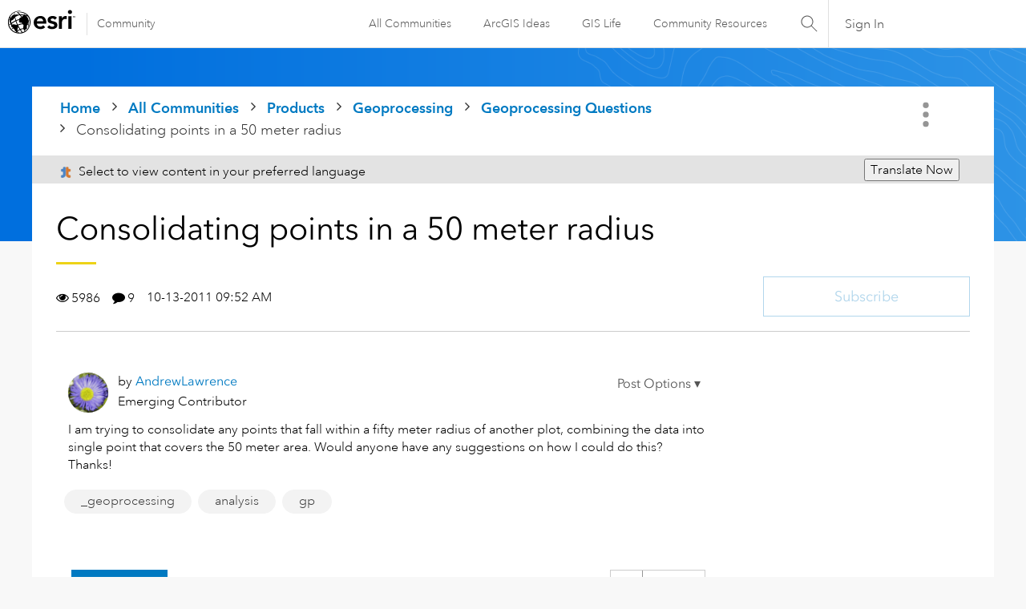

--- FILE ---
content_type: text/html;charset=UTF-8
request_url: https://community.esri.com/t5/geoprocessing-questions/consolidating-points-in-a-50-meter-radius/td-p/598493
body_size: 52292
content:
<!DOCTYPE html><html prefix="og: http://ogp.me/ns#" dir="ltr" lang="en" class="no-js">
	<head>
	
	<title>
	Consolidating points in a 50 meter radius - Esri Community
</title>
	
	
	<link rel="stylesheet" type="text/css" media="all" href="https://community.esri.com/html/@77B61CFBA90644184F218BF00DD84F5A/assets/esri-global--navigation.css" />
<script src="https://community.esri.com/html/@E538E17E485E787BF169C99B3A5D8DC1/assets/esri-global--navigation.js" type="text/javascript"></script>

    <style>      
        #lia-body .lia-top-quilt > .lia-quilt-row-header{
          background-image: url('https://community.esri.com/html/@97B476D524AB57963C3C67056446F243/assets/product-gradient.png');
        }
    </style>


	
	
	
	<meta content="I am trying to consolidate any points that fall within a fifty meter radius of another plot, combining the data into single point that covers the 50 meter area." name="description"/><meta content="width=device-width, initial-scale=1.0, user-scalable=yes" name="viewport"/><meta content="2011-10-21T10:38:18-07:00" itemprop="dateModified"/><meta content="text/html; charset=UTF-8" http-equiv="Content-Type"/><link href="https://community.esri.com/t5/geoprocessing-questions/consolidating-points-in-a-50-meter-radius/td-p/598493" rel="canonical"/>
	<meta content="https://community.esri.com/t5/user/viewprofilepage/user-id/181937" property="article:author"/><meta content="Esri Community" property="og:site_name"/><meta content="article" property="og:type"/><meta content="https://community.esri.com/t5/geoprocessing-questions/consolidating-points-in-a-50-meter-radius/td-p/598493" property="og:url"/><meta content="gp" property="article:tag"/><meta content="_geoprocessing" property="article:tag"/><meta content="analysis" property="article:tag"/><meta content="Geoprocessing Questions" property="article:section"/><meta content="I am trying to consolidate any points that fall within a fifty meter radius of another plot, combining the data into single point that covers the 50 meter area. Would anyone have any suggestions on how I could do this? Thanks!" property="og:description"/><meta content="2011-10-13T16:52:07.000Z" property="article:published_time"/><meta content="2011-10-21T10:38:18-07:00" property="article:modified_time"/><meta content="Consolidating points in a 50 meter radius" property="og:title"/>
	
	
		<link class="lia-link-navigation hidden live-links" title="topic Consolidating points in a 50 meter radius in Geoprocessing Questions" type="application/rss+xml" rel="alternate" id="link" href="/ccqpr47374/rss/message?board.id=geoprocessing-questions&amp;message.id=19874"></link>
	

	
	
	    
            	<link href="/skins/6768320/181b611a3a3f3ec9c721fec054d0d12e/esri_skin.css" rel="stylesheet" type="text/css"/>
            
	

	
	
	
	
	<!--/* Favicon Rules */-->
<link rel="apple-touch-icon-precomposed" sizes="180x180" href="https://www.esri.com/content/dam/esrisites/en-us/common/favicon/esri-favicon-180.png" />
<link rel="icon" media="(prefers-color-scheme:dark)" type="image/png" sizes="32x32" href="https://www.esri.com/content/dam/esrisites/en-us/common/favicon/esri-favicon-dark-32.png" />
<link rel="icon" media="(prefers-color-scheme:light)" type="image/png" sizes="32x32" href="https://www.esri.com/content/dam/esrisites/en-us/common/favicon/esri-favicon-light-32.png" />

<!--/* toggle light/dark mode icons */-->
<script>
window.matchMedia("(prefers-color-scheme:dark)").addListener(e=>{e.matches});const favicon=document.createElement("link");favicon.setAttribute("rel","favicon icon"),document.head.appendChild(favicon),window.matchMedia("(prefers-color-scheme:dark)").addListener(e=>{if(!e.matches)return;const t=document.querySelector('[media="(prefers-color-scheme:dark)"]');null!==t&&(favicon.setAttribute("type",t.type),favicon.setAttribute("href",t.href))}),window.matchMedia("(prefers-color-scheme:light)").addListener(e=>{if(!e.matches)return;const t=document.querySelector('[media="(prefers-color-scheme:light)"]');null!==t&&(favicon.setAttribute("type",t.type),favicon.setAttribute("href",t.href))});
</script>
<link href="https://community.esri.com/html/@70FA38AF4400390C590F20B504E969B1/assets/prism-kh.css" rel="stylesheet" type="text/css">
<script type="text/javascript" src="https://community.esri.com/html/@83FD454F52CF67CA193E4F6991DA1A1B/assets/prism-kh.js"></script>


<script language="javascript" type="text/javascript">
<!--
if("undefined"==typeof LITHIUM)var LITHIUM={};LITHIUM.Loader=function(){var c=[],b=[],a=!1,d=!1;return{onLoad:function(b){"function"===typeof b&&(!0===a?b():c.push(b))},onJsAttached:function(a){"function"===typeof a&&(!0===d?a():b.push(a))},runJsAttached:function(){d=!0;for(var a=0;a<b.length;a++)b[a]()},getOnLoadFunctions:function(){return c},setLoaded:function(){a=!0},isLoaded:function(){return a},isJsAttached:function(){return d}}}();"undefined"===typeof LITHIUM.Components&&(LITHIUM.Components={});LITHIUM.Components.render=function(c,b,a){LITHIUM.Loader.onLoad(function(){var d=LITHIUM.Components.renderUrl(c),g={type:"GET",dataType:"json"};LITHIUM.jQuery.extend(g,a||{});g.hasOwnProperty("url")||LITHIUM.jQuery.extend(g,{url:d});g.data=b;if("object"!==typeof g.data||null===g.data)g.data={};g.data.originalPageName=LITHIUM.Components.ORIGINAL_PAGE_NAME;g.data.originalPageContext=LITHIUM.Components.ORIGINAL_PAGE_CONTEXT;LITHIUM.jQuery.ajax(g)}.bind(this))};
LITHIUM.Components.renderUrl=function(c,b){var a=LITHIUM.Components.RENDER_URL;LITHIUM.jQuery.each({"component-id":c},function(b,c){a=a.replace(new RegExp("#{"+b+"}","g"),c)});"undefined"!==typeof b&&(a+="?"+LITHIUM.jQuery.param(b));return a};
LITHIUM.Components.renderInPlace=function(c,b,a,d){function g(a){var b=document.createElement("div"),c=(new Date).getTime()+Math.floor(1E7*Math.random()+1);b.setAttribute("id",c);a.parentNode.insertBefore(b,a);return c}if(d)var m=d;else!1===LITHIUM.Loader.isLoaded()&&(document.currentScript?m=g(document.currentScript):(d=document.querySelectorAll("script"),1<d.length&&(m=g(d[d.length-1]))));LITHIUM.Loader.onLoad(function(){var d=LITHIUM.jQuery,g=b||{},l=a||{},k=d("#"+m);d.extend(g,{renderedScripts:LITHIUM.RenderedScripts.toString(),
"component-id":c});d.extend(l,{success:function(a){var b=a.content;LITHIUM.AngularSupport.isAngularEnabled()&&(b=LITHIUM.AngularSupport.compile(b));k.replaceWith(b);LITHIUM.AjaxSupport.ScriptsProcessor.handleScriptEvaluation(a);(a=LITHIUM.jQuery(b).attr("id"))&&LITHIUM.jQuery("#"+a).trigger("LITHIUM:ajaxSuccess:renderInPlace",{componentId:c})},error:function(b,c,d){0===b.readyState||0===b.status?k.html(""):k.html('\x3cspan class\x3d"lia-ajax-error-text"\x3e'+a.errorMessage+"\x3c/span\x3e");k.removeClass(LITHIUM.Css.BASE_LAZY_LOAD).removeClass("lia-fa-spin")}});
k&&LITHIUM.Components.render(c,g,l)}.bind(this))};/*
 modernizr v3.3.1
 Build https://modernizr.com/download?-exiforientation-filereader-flash-setclasses-dontmin

 Copyright (c)
  Faruk Ates
  Paul Irish
  Alex Sexton
  Ryan Seddon
  Patrick Kettner
  Stu Cox
  Richard Herrera

 MIT License
 {
      "name": "EXIF Orientation",
      "property": "exiforientation",
      "tags": ["image"],
      "builderAliases": ["exif_orientation"],
      "async": true,
      "authors": ["Paul Sayre"],
      "notes": [{
        "name": "Article by Dave Perrett",
        "href": "http://recursive-design.com/blog/2012/07/28/exif-orientation-handling-is-a-ghetto/"
      },{
        "name": "Article by Calvin Hass",
        "href": "http://www.impulseadventure.com/photo/exif-orientation.html"
      }]
    }
    ! {
      "name": "Flash",
      "property": "flash",
      "tags": ["flash"],
      "polyfills": ["shumway"]
      }
      ! {
      "name": "File API",
      "property": "filereader",
      "caniuse": "fileapi",
      "notes": [{
        "name": "W3C Working Draft",
        "href": "https://www.w3.org/TR/FileAPI/"
      }],
      "tags": ["file"],
      "builderAliases": ["file_api"],
      "knownBugs": ["Will fail in Safari 5 due to its lack of support for the standards defined FileReader object"]
    }
    !*/
LITHIUM.LiModernizr=function(){(function(c,b,a){function d(b){var a=p.className,h=e._config.classPrefix||"";r&&(a=a.baseVal);e._config.enableJSClass&&(a=a.replace(new RegExp("(^|\\s)"+h+"no-js(\\s|$)"),"$1"+h+"js$2"));e._config.enableClasses&&(a+=" "+h+b.join(" "+h),r?p.className.baseVal=a:p.className=a)}function g(){return"function"!==typeof b.createElement?b.createElement(arguments[0]):r?b.createElementNS.call(b,"http://www.w3.org/2000/svg",arguments[0]):b.createElement.apply(b,arguments)}function m(){var a=
b.body;a||(a=g(r?"svg":"body"),a.fake=!0);return a}function q(a,b){if("object"==typeof a)for(var h in a)u(a,h)&&q(h,a[h]);else{a=a.toLowerCase();h=a.split(".");var c=e[h[0]];2==h.length&&(c=c[h[1]]);if("undefined"!=typeof c)return e;b="function"==typeof b?b():b;1==h.length?e[h[0]]=b:(!e[h[0]]||e[h[0]]instanceof Boolean||(e[h[0]]=new Boolean(e[h[0]])),e[h[0]][h[1]]=b);d([(b&&0!=b?"":"no-")+h.join("-")]);e._trigger(a,b)}return e}var t=[],l=[],k={_version:"3.3.1",_config:{classPrefix:"",enableClasses:!0,
enableJSClass:!0,usePrefixes:!0},_q:[],on:function(a,b){var h=this;setTimeout(function(){b(h[a])},0)},addTest:function(a,b,c){l.push({name:a,fn:b,options:c})},addAsyncTest:function(a){l.push({name:null,fn:a})}},e=function(){};e.prototype=k;e=new e;var p=b.documentElement,r="svg"===p.nodeName.toLowerCase(),u;(function(){var a={}.hasOwnProperty;u="undefined"!==typeof a&&"undefined"!==typeof a.call?function(b,h){return a.call(b,h)}:function(a,b){return b in a&&"undefined"===typeof a.constructor.prototype[b]}})();
k._l={};k.on=function(a,b){this._l[a]||(this._l[a]=[]);this._l[a].push(b);e.hasOwnProperty(a)&&setTimeout(function(){e._trigger(a,e[a])},0)};k._trigger=function(a,b){if(this._l[a]){var h=this._l[a];setTimeout(function(){var a;for(a=0;a<h.length;a++){var c=h[a];c(b)}},0);delete this._l[a]}};e._q.push(function(){k.addTest=q});e.addAsyncTest(function(){LITHIUM.Loader.onLoad(function(){var a=b.createElement("img");a.onerror=function(){q("exiforientation",!1,{aliases:["exif-orientation"]});b.body.removeChild(a)};
a.onload=function(){q("exiforientation",2!==a.width,{aliases:["exif-orientation"]});b.body.removeChild(a)};a.src="[data-uri]\x3d\x3d";
b.body&&(a.setAttribute("style","position: absolute; left: -9999;"),b.body.appendChild(a))})});e.addAsyncTest(function(){var a=function(a){p.contains(a)||p.appendChild(a)},e=function(a,b){var c=!!a;c&&(c=new Boolean(c),c.blocked="blocked"===a);q("flash",function(){return c});if(b&&f.contains(b)){for(;b.parentNode!==f;)b=b.parentNode;f.removeChild(b)}};try{var d="ActiveXObject"in c&&"Pan"in new c.ActiveXObject("ShockwaveFlash.ShockwaveFlash")}catch(v){}if(!("plugins"in navigator&&"Shockwave Flash"in
navigator.plugins||d)||r)e(!1);else{var n=g("embed"),f=m(),k;n.type="application/x-shockwave-flash";f.appendChild(n);if("Pan"in n||d){var l=function(){a(f);if(!p.contains(f))return f=b.body||f,n=g("embed"),n.type="application/x-shockwave-flash",f.appendChild(n),setTimeout(l,1E3);p.contains(n)?(k=n.style.cssText,""!==k?e("blocked",n):e(!0,n)):e("blocked");f.fake&&f.parentNode&&f.parentNode.removeChild(f)};setTimeout(l,10)}else a(f),e("blocked",n),f.fake&&f.parentNode&&f.parentNode.removeChild(f)}});
e.addTest("filereader",!!(c.File&&c.FileList&&c.FileReader));(function(){var a,b;for(b in l)if(l.hasOwnProperty(b)){var c=[];var d=l[b];if(d.name&&(c.push(d.name.toLowerCase()),d.options&&d.options.aliases&&d.options.aliases.length))for(a=0;a<d.options.aliases.length;a++)c.push(d.options.aliases[a].toLowerCase());d="function"===typeof d.fn?d.fn():d.fn;for(a=0;a<c.length;a++){var f=c[a];f=f.split(".");1===f.length?e[f[0]]=d:(!e[f[0]]||e[f[0]]instanceof Boolean||(e[f[0]]=new Boolean(e[f[0]])),e[f[0]][f[1]]=
d);t.push((d?"":"no-")+f.join("-"))}}})();d(t);delete k.addTest;delete k.addAsyncTest;for(a=0;a<e._q.length;a++)e._q[a]();LITHIUM.Modernizr=e})(window,document)}();(function(){LITHIUM.Globals=function(){var c={};return{preventGlobals:function(b){for(var a=0;a<b.length;a++){var d=b[a];d in window&&void 0!==window[d]&&(c[d]=window[d],window[d]=void 0)}},restoreGlobals:function(b){for(var a=0;a<b.length;a++){var d=b[a];c.hasOwnProperty(d)&&(window[d]=c[d])}}}}()})();(function(){function c(a,b){return a.replace(/\/+$/,"")+"/"+b}function b(a){return m.ajax({url:a,dataType:"script",cache:!0})}function a(a){var d=c(a,"core.min.js"),l=c(a,"video-plugin/main_html5.min.js"),k=c(a,"video-plugin/bit_wrapper.min.js"),e=c(a,"skin-plugin/html5-skin.min.js"),p=c(a,"skin-plugin/html5-skin.min.css");void 0===g&&(g=b(d).then(function(){return b(l)}).then(function(){return b(k)}).then(function(){return b(e)}).then(function(){var a=m.Deferred(),b=m("\x3clink/\x3e",{rel:"stylesheet",
type:"text/css",href:p}).appendTo("head");a.resolve(b);return a.promise()}));return g}function d(a,b,d,g){var e=c(a,"skin-plugin/skin.json");OO.ready(function(){var a=m.extend({},g,{onCreate:function(a){LITHIUM.OOYALA.players[b]={containerId:b,videoId:d,messageBus:a.mb};a.subscribe("playerEmbedded","liResize",function(){LITHIUM.Video(a.elementId,"playerEmbedded")})},skin:{config:e,inline:{responsive:{aspectRatio:"false"}}}});OO.Player.create(b,d,a);m(".lia-vid-container .innerWrapper").css("z-index",
"0")})}LITHIUM.OoyalaPlayer={};LITHIUM.OOYALA=LITHIUM.OOYALA||{};LITHIUM.OOYALA.players=LITHIUM.OOYALA.players||{};var g,m;LITHIUM.OoyalaPlayer.addVideo=function(b,c,g,k){LITHIUM.Loader.onLoad(function(){m=LITHIUM.jQuery;a(b).done(function(){d(b,c,g,k)})})}})();(function(){LITHIUM.EarlyEventCapture=function(c,b,a){if(void 0===LITHIUM.jQuery||!0!==LITHIUM.jQuery.isReady||!LITHIUM.Loader.isJsAttached()){var d=c.getAttribute("data-lia-early-event-captured");if(!0===a&&!0!==d||!0===a)c.setAttribute("data-lia-early-event-captured",!0),LITHIUM.Loader.onJsAttached(function(){var a=LITHIUM.jQuery;a(function(){a(c).trigger(b)})});return!1}return!0}})();(function(c){Element.prototype.matches||(Element.prototype.matches=Element.prototype.msMatchesSelector||Element.prototype.webkitMatchesSelector);Element.prototype.closest||(Element.prototype.closest=function(b){var a=this;do{if(a.matches(b))return a;a=a.parentElement||a.parentNode}while(null!==a&&1===a.nodeType);return null})})(LITHIUM.jQuery);window.FileAPI = { jsPath: '/html/assets/js/vendor/ng-file-upload-shim/' };
LITHIUM.PrefetchData = {"Components":{},"commonResults":{}};
LITHIUM.DEBUG = false;
LITHIUM.CommunityJsonObject = {
  "Validation" : {
    "image.description" : {
      "min" : 0,
      "max" : 1000,
      "isoneof" : [ ],
      "type" : "string"
    },
    "tkb.toc_maximum_heading_level" : {
      "min" : 1,
      "max" : 6,
      "isoneof" : [ ],
      "type" : "integer"
    },
    "tkb.toc_heading_list_style" : {
      "min" : 0,
      "max" : 50,
      "isoneof" : [
        "disc",
        "circle",
        "square",
        "none"
      ],
      "type" : "string"
    },
    "blog.toc_maximum_heading_level" : {
      "min" : 1,
      "max" : 6,
      "isoneof" : [ ],
      "type" : "integer"
    },
    "tkb.toc_heading_indent" : {
      "min" : 5,
      "max" : 50,
      "isoneof" : [ ],
      "type" : "integer"
    },
    "blog.toc_heading_indent" : {
      "min" : 5,
      "max" : 50,
      "isoneof" : [ ],
      "type" : "integer"
    },
    "blog.toc_heading_list_style" : {
      "min" : 0,
      "max" : 50,
      "isoneof" : [
        "disc",
        "circle",
        "square",
        "none"
      ],
      "type" : "string"
    }
  },
  "User" : {
    "settings" : {
      "imageupload.legal_file_extensions" : "*.jpg;*.JPG;*.jpeg;*.JPEG;*.gif;*.GIF;*.png;*.PNG",
      "config.enable_avatar" : true,
      "integratedprofile.show_klout_score" : true,
      "layout.sort_view_by_last_post_date" : true,
      "layout.friendly_dates_enabled" : true,
      "profileplus.allow.anonymous.scorebox" : false,
      "tkb.message_sort_default" : "topicPublishDate",
      "layout.format_pattern_date" : "MM-dd-yyyy",
      "config.require_search_before_post" : "off",
      "isUserLinked" : false,
      "integratedprofile.cta_add_topics_dismissal_timestamp" : -1,
      "layout.message_body_image_max_size" : 1000,
      "profileplus.everyone" : false,
      "integratedprofile.cta_connect_wide_dismissal_timestamp" : -1,
      "blog.toc_maximum_heading_level" : "",
      "integratedprofile.hide_social_networks" : false,
      "blog.toc_heading_indent" : "",
      "contest.entries_per_page_num" : 20,
      "layout.messages_per_page_linear" : 15,
      "integratedprofile.cta_manage_topics_dismissal_timestamp" : -1,
      "profile.shared_profile_test_group" : false,
      "integratedprofile.cta_personalized_feed_dismissal_timestamp" : -1,
      "integratedprofile.curated_feed_size" : 10,
      "contest.one_kudo_per_contest" : false,
      "integratedprofile.enable_social_networks" : false,
      "integratedprofile.my_interests_dismissal_timestamp" : -1,
      "profile.language" : "en",
      "layout.friendly_dates_max_age_days" : 31,
      "layout.threading_order" : "thread_descending",
      "blog.toc_heading_list_style" : "disc",
      "useRecService" : false,
      "layout.module_welcome" : "",
      "imageupload.max_uploaded_images_per_upload" : 100,
      "imageupload.max_uploaded_images_per_user" : 5000,
      "integratedprofile.connect_mode" : "",
      "tkb.toc_maximum_heading_level" : "2",
      "tkb.toc_heading_list_style" : "disc",
      "sharedprofile.show_hovercard_score" : true,
      "config.search_before_post_scope" : "community",
      "tkb.toc_heading_indent" : "15",
      "p13n.cta.recommendations_feed_dismissal_timestamp" : -1,
      "imageupload.max_file_size" : 20000,
      "layout.show_batch_checkboxes" : false,
      "integratedprofile.cta_connect_slim_dismissal_timestamp" : -1
    },
    "isAnonymous" : true,
    "policies" : {
      "image-upload.process-and-remove-exif-metadata" : false
    },
    "registered" : false,
    "emailRef" : "",
    "id" : -1,
    "login" : "Anonymous User"
  },
  "Server" : {
    "communityPrefix" : "/ccqpr47374",
    "nodeChangeTimeStamp" : 1769141283572,
    "tapestryPrefix" : "/t5",
    "deviceMode" : "DESKTOP",
    "responsiveDeviceMode" : "DESKTOP",
    "membershipChangeTimeStamp" : "0",
    "version" : "25.12",
    "branch" : "25.12-release",
    "showTextKeys" : false
  },
  "Config" : {
    "phase" : "prod",
    "integratedprofile.cta.reprompt.delay" : 30,
    "profileplus.tracking" : {
      "profileplus.tracking.enable" : false,
      "profileplus.tracking.click.enable" : false,
      "profileplus.tracking.impression.enable" : false
    },
    "app.revision" : "2512231126-s6f44f032fc-b18",
    "navigation.manager.community.structure.limit" : "1000"
  },
  "Activity" : {
    "Results" : [ ]
  },
  "NodeContainer" : {
    "viewHref" : "https://community.esri.com/t5/geoprocessing/ct-p/geoprocessing",
    "description" : "",
    "id" : "geoprocessing",
    "shortTitle" : "Geoprocessing",
    "title" : "Geoprocessing",
    "nodeType" : "category"
  },
  "Page" : {
    "skins" : [
      "esri_skin",
      "theme_support",
      "theme_base",
      "responsive_peak"
    ],
    "authUrls" : {
      "loginUrl" : "/plugins/common/feature/oauth2sso_v2/sso_login_redirect?redirect_uri=https%3A%2F%2Fcommunity.esri.com%2Ft5%2Fgeoprocessing-questions%2Fconsolidating-points-in-a-50-meter-radius%2Ftd-p%2F598493",
      "loginUrlNotRegistered" : "/plugins/common/feature/oauth2sso_v2/sso_login_redirect?redirectreason=notregistered&redirect_uri=https%3A%2F%2Fcommunity.esri.com%2Ft5%2Fgeoprocessing-questions%2Fconsolidating-points-in-a-50-meter-radius%2Ftd-p%2F598493",
      "loginUrlNotRegisteredDestTpl" : "/plugins/common/feature/oauth2sso_v2/sso_login_redirect?redirectreason=notregistered&redirect_uri=%7B%7BdestUrl%7D%7D"
    },
    "name" : "ForumTopicPage",
    "rtl" : false,
    "object" : {
      "viewHref" : "/t5/geoprocessing-questions/consolidating-points-in-a-50-meter-radius/td-p/598493",
      "subject" : "Consolidating points in a 50 meter radius",
      "id" : 598493,
      "page" : "ForumTopicPage",
      "type" : "Thread"
    }
  },
  "WebTracking" : {
    "Activities" : { },
    "path" : "Community:Home/Category:Products/Category:Geoprocessing/Board:Geoprocessing Questions/Message:Consolidating points in a 50 meter radius"
  },
  "Feedback" : {
    "targeted" : { }
  },
  "Seo" : {
    "markerEscaping" : {
      "pathElement" : {
        "prefix" : "@",
        "match" : "^[0-9][0-9]$"
      },
      "enabled" : false
    }
  },
  "TopLevelNode" : {
    "viewHref" : "https://community.esri.com/",
    "description" : "",
    "id" : "ccqpr47374",
    "shortTitle" : "Home",
    "title" : "Esri Community",
    "nodeType" : "Community"
  },
  "Community" : {
    "viewHref" : "https://community.esri.com/",
    "integratedprofile.lang_code" : "en",
    "integratedprofile.country_code" : "US",
    "id" : "ccqpr47374",
    "shortTitle" : "Home",
    "title" : "Esri Community"
  },
  "CoreNode" : {
    "conversationStyle" : "forum",
    "viewHref" : "https://community.esri.com/t5/geoprocessing-questions/bd-p/geoprocessing-questions",
    "settings" : { },
    "description" : "",
    "id" : "geoprocessing-questions",
    "shortTitle" : "Geoprocessing Questions",
    "title" : "Geoprocessing Questions",
    "nodeType" : "Board",
    "ancestors" : [
      {
        "viewHref" : "https://community.esri.com/t5/geoprocessing/ct-p/geoprocessing",
        "description" : "",
        "id" : "geoprocessing",
        "shortTitle" : "Geoprocessing",
        "title" : "Geoprocessing",
        "nodeType" : "category"
      },
      {
        "viewHref" : "https://community.esri.com/t5/products/ct-p/products",
        "description" : "Ask, learn, and share info about Esri software products, apps, extensions, and related tools.",
        "id" : "products",
        "shortTitle" : "Products",
        "title" : "Products",
        "nodeType" : "category"
      },
      {
        "viewHref" : "https://community.esri.com/",
        "description" : "",
        "id" : "ccqpr47374",
        "shortTitle" : "Home",
        "title" : "Esri Community",
        "nodeType" : "Community"
      }
    ]
  }
};
LITHIUM.Components.RENDER_URL = "/t5/util/componentrenderpage/component-id/#{component-id}?render_behavior=raw";
LITHIUM.Components.ORIGINAL_PAGE_NAME = 'forums/v5/ForumTopicPage';
LITHIUM.Components.ORIGINAL_PAGE_ID = 'ForumTopicPage';
LITHIUM.Components.ORIGINAL_PAGE_CONTEXT = '[base64]';
LITHIUM.Css = {
  "BASE_DEFERRED_IMAGE" : "lia-deferred-image",
  "BASE_BUTTON" : "lia-button",
  "BASE_SPOILER_CONTAINER" : "lia-spoiler-container",
  "BASE_TABS_INACTIVE" : "lia-tabs-inactive",
  "BASE_TABS_ACTIVE" : "lia-tabs-active",
  "BASE_AJAX_REMOVE_HIGHLIGHT" : "lia-ajax-remove-highlight",
  "BASE_FEEDBACK_SCROLL_TO" : "lia-feedback-scroll-to",
  "BASE_FORM_FIELD_VALIDATING" : "lia-form-field-validating",
  "BASE_FORM_ERROR_TEXT" : "lia-form-error-text",
  "BASE_FEEDBACK_INLINE_ALERT" : "lia-panel-feedback-inline-alert",
  "BASE_BUTTON_OVERLAY" : "lia-button-overlay",
  "BASE_TABS_STANDARD" : "lia-tabs-standard",
  "BASE_AJAX_INDETERMINATE_LOADER_BAR" : "lia-ajax-indeterminate-loader-bar",
  "BASE_AJAX_SUCCESS_HIGHLIGHT" : "lia-ajax-success-highlight",
  "BASE_CONTENT" : "lia-content",
  "BASE_JS_HIDDEN" : "lia-js-hidden",
  "BASE_AJAX_LOADER_CONTENT_OVERLAY" : "lia-ajax-loader-content-overlay",
  "BASE_FORM_FIELD_SUCCESS" : "lia-form-field-success",
  "BASE_FORM_WARNING_TEXT" : "lia-form-warning-text",
  "BASE_FORM_FIELDSET_CONTENT_WRAPPER" : "lia-form-fieldset-content-wrapper",
  "BASE_AJAX_LOADER_OVERLAY_TYPE" : "lia-ajax-overlay-loader",
  "BASE_FORM_FIELD_ERROR" : "lia-form-field-error",
  "BASE_SPOILER_CONTENT" : "lia-spoiler-content",
  "BASE_FORM_SUBMITTING" : "lia-form-submitting",
  "BASE_EFFECT_HIGHLIGHT_START" : "lia-effect-highlight-start",
  "BASE_FORM_FIELD_ERROR_NO_FOCUS" : "lia-form-field-error-no-focus",
  "BASE_EFFECT_HIGHLIGHT_END" : "lia-effect-highlight-end",
  "BASE_SPOILER_LINK" : "lia-spoiler-link",
  "BASE_DISABLED" : "lia-link-disabled",
  "FACEBOOK_LOGOUT" : "lia-component-users-action-logout",
  "FACEBOOK_SWITCH_USER" : "lia-component-admin-action-switch-user",
  "BASE_FORM_FIELD_WARNING" : "lia-form-field-warning",
  "BASE_AJAX_LOADER_FEEDBACK" : "lia-ajax-loader-feedback",
  "BASE_AJAX_LOADER_OVERLAY" : "lia-ajax-loader-overlay",
  "BASE_LAZY_LOAD" : "lia-lazy-load"
};
(function() { if (!window.LITHIUM_SPOILER_CRITICAL_LOADED) { window.LITHIUM_SPOILER_CRITICAL_LOADED = true; window.LITHIUM_SPOILER_CRITICAL_HANDLER = function(e) { if (!window.LITHIUM_SPOILER_CRITICAL_LOADED) return; if (e.target.classList.contains('lia-spoiler-link')) { var container = e.target.closest('.lia-spoiler-container'); if (container) { var content = container.querySelector('.lia-spoiler-content'); if (content) { if (e.target.classList.contains('open')) { content.style.display = 'none'; e.target.classList.remove('open'); } else { content.style.display = 'block'; e.target.classList.add('open'); } } e.preventDefault(); return false; } } }; document.addEventListener('click', window.LITHIUM_SPOILER_CRITICAL_HANDLER, true); } })();
LITHIUM.noConflict = true;
LITHIUM.useCheckOnline = false;
LITHIUM.RenderedScripts = [
  "jquery.tools.tooltip-1.2.6.js",
  "SearchForm.js",
  "jquery.ui.core.js",
  "Forms.js",
  "jquery.ajax-cache-response-1.0.js",
  "jquery.function-utils-1.0.js",
  "jquery.ui.widget.js",
  "PartialRenderProxy.js",
  "jquery.position-toggle-1.0.js",
  "Sandbox.js",
  "Text.js",
  "ElementQueries.js",
  "ForceLithiumJQuery.js",
  "HelpIcon.js",
  "jquery.lithium-selector-extensions.js",
  "Lithium.js",
  "Namespace.js",
  "Cache.js",
  "InlineMessageReplyEditor.js",
  "jquery.clone-position-1.0.js",
  "EarlyEventCapture.js",
  "jquery.blockui.js",
  "LazyLoadComponent.js",
  "Attachments.js",
  "jquery.effects.slide.js",
  "AjaxSupport.js",
  "jquery.ui.draggable.js",
  "Auth.js",
  "jquery.tmpl-1.1.1.js",
  "Link.js",
  "SearchAutoCompleteToggle.js",
  "CustomFormValidation.js",
  "jquery.json-2.6.0.js",
  "jquery.ui.dialog.js",
  "ElementMethods.js",
  "Tooltip.js",
  "jquery.ui.mouse.js",
  "Throttle.js",
  "InlineMessageEditor.js",
  "CustomFormValidation.js",
  "jquery.ui.resizable.js",
  "DropDownMenu.js",
  "jquery.scrollTo.js",
  "prism.js",
  "AutoComplete.js",
  "MessageBodyDisplay.js",
  "jquery.iframe-shim-1.0.js",
  "InlineMessageReplyContainer.js",
  "Globals.js",
  "jquery.fileupload.js",
  "ActiveCast3.js",
  "jquery.effects.core.js",
  "jquery.viewport-1.0.js",
  "json2.js",
  "InformationBox.js",
  "Dialog.js",
  "Components.js",
  "jquery.placeholder-2.0.7.js",
  "Video.js",
  "DataHandler.js",
  "SpoilerToggle.js",
  "ValueSurveyLauncher.js",
  "LiModernizr.js",
  "PolyfillsAll.js",
  "jquery.iframe-transport.js",
  "DropDownMenuVisibilityHandler.js",
  "AjaxFeedback.js",
  "NoConflict.js",
  "Loader.js",
  "jquery.delayToggle-1.0.js",
  "OoyalaPlayer.js",
  "DeferredImages.js",
  "jquery.ui.position.js",
  "jquery.autocomplete.js",
  "Events.js",
  "MessageViewDisplay.js",
  "jquery.appear-1.1.1.js",
  "jquery.hoverIntent-r6.js",
  "jquery.js",
  "jquery.css-data-1.0.js",
  "CustomFormValidation.js",
  "ResizeSensor.js",
  "Placeholder.js"
];(function(){LITHIUM.AngularSupport=function(){function g(a,c){a=a||{};for(var b in c)"[object object]"===Object.prototype.toString.call(c[b])?a[b]=g(a[b],c[b]):a[b]=c[b];return a}var d,f,b={coreModule:"li.community",coreModuleDeps:[],noConflict:!0,bootstrapElementSelector:".lia-page .min-width .lia-content",bootstrapApp:!0,debugEnabled:!1,useCsp:!0,useNg2:!1},k=function(){var a;return function(b){a||(a=document.createElement("a"));a.href=b;return a.href}}();LITHIUM.Angular={};return{preventGlobals:LITHIUM.Globals.preventGlobals,
restoreGlobals:LITHIUM.Globals.restoreGlobals,init:function(){var a=[],c=document.querySelector(b.bootstrapElementSelector);a.push(b.coreModule);b.customerModules&&0<b.customerModules.length&&a.concat(b.customerModules);b.useCsp&&(c.setAttribute("ng-csp","no-unsafe-eval"),c.setAttribute("li-common-non-bindable",""));d=LITHIUM.angular.module(b.coreModule,b.coreModuleDeps);d.config(["$locationProvider","$provide","$injector","$logProvider","$compileProvider","$qProvider","$anchorScrollProvider",function(a,
c,e,d,f,g,h){h.disableAutoScrolling();h=document.createElement("base");h.setAttribute("href",k(location));document.getElementsByTagName("head")[0].appendChild(h);window.history&&window.history.pushState&&a.html5Mode({enabled:!0,requireBase:!0,rewriteLinks:!1}).hashPrefix("!");d.debugEnabled(b.debugEnabled);f.debugInfoEnabled(b.debugEnabled);e.has("$uibModal")&&c.decorator("$uibModal",["$delegate",function(a){var b=a.open;a.open=function(a){a.backdropClass=(a.backdropClass?a.backdropClass+" ":"")+
"lia-modal-backdrop";a.windowClass=(a.windowClass?a.windowClass+" ":"")+"lia-modal-window";return b(a)};return a}]);e.has("uibDropdownConfig")&&(e.get("uibDropdownConfig").openClass="lia-dropdown-open");e.has("uibButtonConfig")&&(e.get("uibButtonConfig").activeClass="lia-link-active");g.errorOnUnhandledRejections(!1)}]);if(b.bootstrapApp)f=b.useNg2?LITHIUM.Angular.upgradeAdapter.bootstrap(c,a):LITHIUM.angular.bootstrap(c,a);else LITHIUM.Loader.onLoad(function(){f=LITHIUM.angular.element(c).injector()});
LITHIUM.Angular.app=d},compile:function(a){void 0===a&&(a=document.querySelector(b.bootstrapElementSelector));var c;if(void 0===a||""===a)return a;f.invoke(["$rootScope","$compile",function(b,d){try{var e=LITHIUM.angular.element(a)}catch(l){e=LITHIUM.angular.element("\x3cli:safe-wrapper\x3e"+a+"\x3c/li:safe-wrapper\x3e")}e.attr("li-common-non-bindable","");c=d(e)(b);b.$digest()}]);return c},isAngularEnabled:function(){return void 0!==d},updateLocationUrl:function(a,b){f.invoke(["$location","$rootScope",
"$browser",function(c,d,e){a=""===a?"?":a;c.url(a,b);d.$apply()}])},setOptions:function(a){return g(b,a)},getOptions:function(){return b},initGlobal:function(a){LITHIUM.angular=a;b.useNg2&&(LITHIUM.Angular.upgradeAdapter=new ng.upgrade.UpgradeAdapter)}}}()})();(function(){LITHIUM.ScriptLoader=function(){function d(a){a in e||(e[a]={loaded:!1});return e[a]}function f(){g.filter(function(a){return!a.loaded}).forEach(function(a){var b=!0;a.labels.forEach(function(a){!1===d(a).loaded&&(b=!1)});b&&(a.loaded=!0,a.callback())})}var e={},g=[];return{load:function(a){a.forEach(function(a){var b=document.getElementsByTagName("head")[0]||document.documentElement,c=document.createElement("script");c.src=a.url;c.async=!1;a.crossorigin&&a.integrity&&(c.setAttribute("crossorigin",
a.crossorigin),c.setAttribute("integrity",a.integrity));b.insertBefore(c,b.firstChild);d(a.label)})},setLoaded:function(a){d(a).loaded=!0;f()},ready:function(a,b){g.push({labels:a,callback:b,loaded:!1});f()}}}()})();LITHIUM.ScriptLoader.load([{"name":"lia-scripts-common-min.js","label":"common","url":"/t5/scripts/94633ACBE987C838E2D1ED92681A1961/lia-scripts-common-min.js"},{"name":"lia-scripts-body-min.js","label":"body","url":"/t5/scripts/9B41F5945AB5C5D82A05D6EA9714789F/lia-scripts-body-min.js"},{"name":"lia-scripts-angularjs-min.js","label":"angularjs","url":"/t5/scripts/00A777938B56ECCE5DB9E6C80A2C3591/lia-scripts-angularjs-min.js"},{"name":"lia-scripts-angularjsModules-min.js","label":"angularjsModules","url":"/t5/scripts/0E146E9587A6CDD36B00F1BCE63EE85F/lia-scripts-angularjsModules-min.js"}]);
// -->
</script></head>
	<body class="lia-board lia-user-status-anonymous ForumTopicPage lia-body" id="lia-body">
	
	
	<div id="A6E-195-1" class="ServiceNodeInfoHeader">
</div>
	
	
	
	

	<div class="lia-page">
		<center>
			
				<style>
.esri-header--navigation_item:last-child .community-resources {
	padding: 10px;
    color: #828282;
    font-weight: 500;
}
.esri-header--navigation_item:last-child .tab {
    display: -webkit-box;
    display: -webkit-flex;
    display: -moz-flex;
    display: -ms-flexbox;
    display: flex;
    -webkit-box-direction: normal;
    -webkit-box-orient: vertical;
    -webkit-flex-direction: column;
    -moz-flex-direction: column;
    -ms-flex-direction: column;
    flex-direction: column;
    -webkit-flex-wrap: wrap;
    -moz-flex-wrap: wrap;
    -ms-flex-wrap: wrap;
    flex-wrap: wrap;
    max-height: 280px;
}
#lia-body .lia-page .esri-wrapper .tab a:hover {
    color: #828282;
	text-decoration: none;
}
#lia-body .lia-page .esri-wrapper .tab a:hover:after {
    transition: opacity .25s,transform .25s;
    font-size: 16px;
    text-align: left;
    content: "\2192";
    vertical-align: top;
    padding-left: 9px;
    color: #0079c1;
}
</style>

<div class="esri-wrapper">
    <div class="esri-header">
        <button class="esri-header--mobile">
          <svg class="esri-header--mobile_toggle">
            <path d="M21 6H3V5h18zm0 6H3v1h18zm0 7H3v1h18z"></path>
          </svg>
        </button>
  
        <div class="esri-header--brand">
		<!-- ESRI-418 -->
<a href="https://www.esri.com/en-us/home" target='_blank'>
          <svg class="esri-header--brand_logo" width="84" height="30" viewBox="0 0 84 30" class="esri-header-brand-image" alt="">
            <path d="M77.277.5c-1.48 0-2.554 1.175-2.554 2.488 0 1.314 1.074 2.49 2.554 2.49 1.48 0 2.622-1.071 2.622-2.49C79.899 1.572 78.756.5 77.277.5zm-1.913 23.426h3.891V8.353h-3.891v15.573zM40.515 7.965c-4.702 0-8.465 3.275-8.465 8.174 0 4.898 3.763 8.177 8.465 8.177 2.146 0 4.165-.667 5.852-2.31l-2.457-2.457c-.916.964-2.093 1.651-3.78 1.651-2.175 0-3.927-1.397-4.188-3.698h11.875v-1.07c0-5.42-2.95-8.467-7.302-8.467zm-4.573 6.617c.293-2.24 1.721-3.7 4.023-3.7 2.434 0 3.926 1.43 3.96 3.7h-7.983zm17.305-1.849c0-1.169 1.233-1.655 2.273-1.655 1.32 0 2.292.547 3.037 1.577l2.476-2.474c-1.282-1.6-3.407-2.216-5.418-2.216-3.147 0-6.262 1.555-6.262 5.028 0 5.938 8.403 3.406 8.403 6.617 0 1.233-1.46 1.784-2.595 1.784-1.65 0-2.687-.806-3.69-1.905l-2.515 2.514c1.58 1.711 3.62 2.313 5.978 2.313 3.179 0 6.717-1.299 6.717-4.998 0-6.067-8.404-3.795-8.404-6.585zm14.15-1.916h-.062V8.353h-3.892v15.573h3.892v-8.34c0-.842.518-3.925 4.185-3.925.564 0 1.127.112 1.718.253l.152-3.726c-.45-.127-.901-.223-1.382-.223-2.046 0-3.766 1.07-4.61 2.852zM14.683 2.766c-1.217-.037-1.932.12-2.651.26-.216-.056-.62.003-.643.472 0 .252.08.447.24.562.159.114 1.493 1.1 2.473 2.142-.47.052-.98.138-1.504.246-.585-1.264-2.465-.114-3.714-.064-.146.006-.286.025-.431.035-.137-1.056-.235-2.15-.21-2.92 1.618-.917 4.748-1.593 6.874-1.626l.373-.01c.312-.003.337-.251.043-.291-2.641-.361-4.929.173-7.279 1.145C5.808 3.748 2.696 6.12.8 10.596c-.444 1.247-2.219 7.195.935 12.3 2.56 4.142 5.855 6.113 9.887 6.676 4.024.561 6.207.075 8.752-1.055 5.951-2.642 10.496-12.559 5.95-19.747-1.794-3.319-6.495-6.229-11.641-6.004zm-2.259 4.647a17.754 17.754 0 0 1 2.362-.368 15.741 15.741 0 0 1 1.748 2.54c-.805.39-1.878.688-2.315 1.312-.181.26-.226.613-.232.995a23.59 23.59 0 0 0-3.877 1.286c-.453-1.332-.85-2.66-1.124-3.842 1.296-1.237 2.813-1.438 3.438-1.923zm6.61 15.88c-.354.038-.706.083-1.016.13-.77.121-1.762.379-2.685.723-.53-.843-1.95-2.891-2.667-4.437 1.442-.709 3.457-1.303 5.775-1.444.19.33.4.66.69.956.757.774-.44 1.883-.096 4.072zm-8.603-9.14c1.12-.53 2.3-.968 3.56-1.286-.008.333-.045.649-.182.903-.196.366-.106 1.428.134 1.775.755 1.099 2.008.488 2.951.883.433.181.721.482.964.84-1.974.124-3.91.584-5.706 1.41-.923-1.96-1.72-4.524-1.72-4.524zm.832 4.938c-.07.033-.145.074-.217.11a40.803 40.803 0 0 0-3.256-.78c-.995-.204-1.031-.15-2.151.175-.16.046-.313.088-.462.133a36.17 36.17 0 0 1-.445-1.202c1.436-1.106 2.884-2.034 4.821-2.985.5 1.491 1.215 3.483 1.71 4.549zm.768 4.528c.293-.765.521-1.331.605-1.89.569.958 1.248 2 1.774 2.815-.819.397-1.772 1.01-2.672 1.685.062-1.037.083-2.064.293-2.61zm5.334-14.636c-.01.014-.028.026-.04.04a23.057 23.057 0 0 0-1.376-2.111c1.007-.061 2.246-.008 3.374.108-1.014.363-1.461 1.254-1.958 1.963zm-9.028 1.094c.019-.026.039-.047.057-.072.234 1.182.513 2.16.886 3.518-1.402.618-3.881 2.148-4.976 2.972-.198-.502-.404-1.214-.589-1.946.249-.737.758-1.254 1.476-1.325 1.228-.123 2.28-1.95 3.146-3.147zm-5.41-1.784C4.24 6.455 6.023 4.666 7.65 3.773c-.016.4.086 1.567.218 2.693-.57.057-1.134.128-1.692.211a12.084 12.084 0 0 0-3.115 4.088c-.117-1.054-.178-1.933-.133-2.472zM2.07 9.731s.062 1.06.113 1.833c0 0-.781.886-1.18 1.59.159-1.443.498-2.187 1.067-3.423zm7.664 18.356C5.688 26.82 2.69 23.41 1.62 19.834a17.475 17.475 0 0 1-.651-6.473c.056.01.186.072.38.017.135-.093.616-.43.957-.728l.018.131c-.23.87-.371 1.775-.4 2.71.37.39.804 1.038 1.286 1.707-.31.23-.905.641-1.045.741-.41.292-.406.753-.114 1.015.161.144.492.084.613-.01.358-.285.656-.513 1.066-.77.15.393.292.748.43 1.086-.175.188-.3.436-.342.798-.135 1.172.979 2.092 1.918 2.36.035.01.06.014.094.023.05.076.095.147.148.224-.487.378-.82.765-1.049 1.063-.132.172-.28.43-.16.481.123.05.535 0 .719-.034.466-.09.826-.606 1.148-.796.387.534 1.017 1.22 1.672 1.88.029.12.055.246.088.351.125.403.293.804.495 1.196.471.22.962.402 1.464.561a8.344 8.344 0 0 0-.622.72zm.989.313c.155-.203.312-.454.505-.626.468.31.969.665 1.368.894-.615-.07-1.337-.085-1.873-.268zm3.113.31s-1.604-1.062-2.009-1.471c.803-.667 2.102-1.459 3.128-1.889.402.63 1.727 2.507 2.258 3.112-.963.168-2.31.294-3.377.248zM20.54 27.2c-.286.189-1.664.814-2.204.988a23.43 23.43 0 0 1-2.44-3.202c.844-.354 2.143-.67 3.346-.82.109.342.25.704.444 1.094.19.382.411.662.649.853.085-.053.164-.115.248-.17-.006.42-.018.846-.043 1.257zm-.33-21.477c-.27-.172-.607-.108-.467.193.053.117.259.314.427.512-.986-.272-3.608-.479-4.856-.364-.815-.916-1.744-2.028-2.861-2.765 4.999-.311 9.49 1.756 11.473 4.186-.661-.344-2.087-.834-2.667-.963-.313-.319-.708-.58-1.05-.8zm1.094 21.065c.023-.407.04-.922.053-1.396.487-.378.946-.79 1.37-1.238.547.063 1.094.156 1.427.24-.74.936-1.762 1.716-2.85 2.394zm3.825-3.724c-.12.253-.428.688-.633.894-.312-.126-.781-.258-1.272-.375.078-.094.163-.182.24-.279.268-1.796-.338-2.37.42-4.014l.172-.371c.418.118.812.247 1.153.386.043.616.04 2.728-.08 3.759zm-.708-4.917c.196-.407.412-.84.645-1.27.061.547.105 1.08.131 1.563a9.256 9.256 0 0 0-.776-.293zm2.218 1.126l-.194.756c-.137.515-.593 1.732-.832 2.223.091-.663.171-2.384.148-2.73.16.049.502-.147.559-.341.057-.195-.564-.495-.564-.495a20.742 20.742 0 0 0-.172-2.7c.142-.23.286-.452.434-.655a12.082 12.082 0 0 0-.186-1.575c.125.041.24.074.323.075.283.004.282-.19.192-.298-.058-.07-.328-.238-.643-.42a12.02 12.02 0 0 0-2.78-5.32c.533.202 1.214.48 1.754.774.41.516 1.585 1.675 2.212 4.92.564 2.922-.06 5.143-.251 5.786zM80.886 8.597v-.24h1.218v.24h-.468v1.191h-.283V8.597h-.467zm1.87-.24l.365 1.025.368-1.024h.406v1.43h-.262V8.634l-.396 1.154h-.229l-.4-1.154v1.154h-.261v-1.43h.409z"></path>
          </svg>
</a>
          <a class="esri-header--brand_link" href="/">Community</a>
        </div>
  
        <div class="esri-header--navigation" data-active="false">
          <ul class="esri-header--navigation_items">
            <li class="esri-header--navigation_item">
              <a id="communities_dropdown" class="esri-header--navigation_link" href="/t5/custom/page/page-id/Communities">All Communities</a>
              <div id="communities_dropdown_wrapper" class="hidden">
<div id="dropdown_inner">
    <div class="communities-tabs">
          <div class="tab" data-attrib-tab="products">Products
            <div id="links_wrapper">
              <div class="link-container hidden" id="products">
                  <a href="/t5/arcgis-pro/ct-p/arcgis-pro" title="ArcGIS Pro">ArcGIS Pro</a>
                  <a href="/t5/arcgis-survey123/ct-p/arcgis-survey123" title="ArcGIS Survey123">ArcGIS Survey123</a>
                  <a href="/t5/arcgis-online/ct-p/arcgis-online" title="ArcGIS Online">ArcGIS Online</a>
                  <a href="/t5/arcgis-enterprise/ct-p/arcgis-enterprise" title="ArcGIS Enterprise">ArcGIS Enterprise</a>
                  <a href="/t5/data-management/ct-p/data-management" title="Data Management">Data Management</a>
                  <a href="/t5/arcgis-experience-builder/ct-p/arcgis-experience-builder" title="ArcGIS Experience Builder">ArcGIS Experience Builder</a>
                  <a href="/t5/geoprocessing/ct-p/geoprocessing" title="Geoprocessing">Geoprocessing</a>
                  <a href="/t5/arcgis-web-appbuilder/ct-p/arcgis-web-appbuilder" title="ArcGIS Web AppBuilder">ArcGIS Web AppBuilder</a>
                  <a href="/t5/arcgis-field-maps/ct-p/arcgis-field-maps" title="ArcGIS Field Maps">ArcGIS Field Maps</a>
                  <a href="/t5/arcgis-dashboards/ct-p/arcgis-dashboards" title="ArcGIS Dashboards">ArcGIS Dashboards</a>
                  <a href="/t5/arcgis-storymaps/ct-p/arcgis-storymaps" title="ArcGIS StoryMaps">ArcGIS StoryMaps</a>
                  <a href="/t5/products/ct-p/products" title="Products" style="font-weight: 500;" >All Products Communities</a>
              </div>
            </div>
          </div>
          <div class="tab" data-attrib-tab="industries">Industries
            <div id="links_wrapper">
              <div class="link-container hidden" id="industries">
                  <a href="/t5/education/ct-p/education" title="Education">Education</a>
                  <a href="/t5/water-resources/ct-p/water-resources" title="Water Resources">Water Resources</a>
                  <a href="/t5/state-local-government/ct-p/state-and-local-government" title="State &amp; Local Government">State &amp; Local Government</a>
                  <a href="/t5/transportation/ct-p/transportation" title="Transportation">Transportation</a>
                  <a href="/t5/gas-and-pipeline/ct-p/gas-and-pipeline" title="Gas and Pipeline">Gas and Pipeline</a>
                  <a href="/t5/water-utilities/ct-p/water-utilities" title="Water Utilities">Water Utilities</a>
                  <a href="/t5/imagery-and-remote-sensing-insights-iris-cop/ct-p/imagery-and-remote-sensing-cop" title="Imagery and Remote Sensing Insights (IRIS) COP">Imagery and Remote Sensing Insights (IRIS) COP</a>
                  <a href="/t5/roads-and-highways/ct-p/roads-and-highways" title="Roads and Highways">Roads and Highways</a>
                  <a href="/t5/natural-resources/ct-p/natural-resources" title="Natural Resources">Natural Resources</a>
                  <a href="/t5/telecommunications/ct-p/telecommunications" title="Telecommunications">Telecommunications</a>
                  <a href="/t5/electric/ct-p/electric" title="Electric">Electric</a>
                  <a href="/t5/industries/ct-p/industries" title="Industries" style="font-weight: 500;" >All Industries Communities</a>
              </div>
            </div>
          </div>
          <div class="tab" data-attrib-tab="developers">Developers
            <div id="links_wrapper">
              <div class="link-container hidden" id="developers">
                  <a href="/t5/python/ct-p/python" title="Python">Python</a>
                  <a href="/t5/arcgis-maps-sdk-for-javascript/ct-p/arcgis-api-for-javascript" title="ArcGIS Maps SDK for JavaScript">JavaScript Maps SDK</a>
                  <a href="/t5/arcgis-maps-sdks-for-native-apps/ct-p/arcgis-runtime-sdks" title="ArcGIS Maps SDKs for Native Apps">Native Maps SDKs</a>
                  <a href="/t5/arcgis-api-for-python/ct-p/arcgis-api-for-python" title="ArcGIS API for Python">ArcGIS API for Python</a>
                  <a href="/t5/arcgis-pro-sdk/ct-p/arcgis-pro-sdk" title="ArcGIS Pro SDK">ArcGIS Pro SDK</a>
                  <a href="/t5/arcobjects-sdk/ct-p/arcobjects-sdk" title="ArcObjects SDK">ArcObjects SDK</a>
                  <a href="/t5/developers-general/ct-p/developers-general" title="Developers - General">Developers - General</a>
                  <a href="/t5/arcgis-rest-apis-and-services/ct-p/arcgis-rest-api" title="ArcGIS REST APIs and Services">ArcGIS REST APIs and Services</a>
                  <a href="/t5/arcgis-online-developers/ct-p/arcgis-online-developers" title="ArcGIS Online Developers">ArcGIS Online Developers</a>
                  <a href="/t5/arcgis-maps-sdks-for-game-engines/ct-p/arcgis-maps-sdks" title="ArcGIS Maps SDKs for Game Engines">Game Engine Maps SDKs</a>
                  <a href="/t5/file-geodatabase-api/ct-p/file-geodatabase-api" title="File Geodatabase API">File Geodatabase API</a>
                  <a href="/t5/developers/ct-p/developers" title="Developers" style="font-weight: 500;" >All Developers Communities</a>
              </div>
            </div>
          </div>
          <div class="tab" data-attrib-tab="worldwide">Global
            <div id="links_wrapper">
              <div class="link-container hidden" id="worldwide">
                  <a href="/t5/comunidad-esri-colombia-ecuador-panam%C3%A1/ct-p/comunidad-esri-colombia-ecuador-panama" title="Comunidad Esri Colombia - Ecuador - Panamá">Comunidad Esri Colombia - Ecuador - Panamá</a>
                  <a href="/t5/arcgis-%E9%96%8B%E7%99%BA%E8%80%85%E3%82%B3%E3%83%9F%E3%83%A5%E3%83%8B%E3%83%86%E3%82%A3/ct-p/arcgis-japanese-developer-community" title="ArcGIS 開発者コミュニティ">ArcGIS 開発者コミュニティ</a>
                  <a href="/t5/czech-gis/ct-p/czech-gis" title="Czech GIS">Czech GIS</a>
                  <a href="/t5/europe/ct-p/europe" title="Europe">Europe</a>
                  <a href="/t5/asia-pacific/ct-p/asia-pacific" title="Asia Pacific">Asia Pacific</a>
                  <a href="/t5/americas/ct-p/americas" title="Americas">Americas</a>
                  <a href="/t5/arcnesia/ct-p/arcnesia" title="ArcNesia">ArcNesia</a>
                  <a href="/t5/comunidad-geotec/ct-p/comunidad-geotec" title="Comunidad GEOTEC">Comunidad GEOTEC</a>
                  <a href="/t5/esri-india/ct-p/esri-india" title="Esri India">Esri India</a>
                  <a href="/t5/geodev-germany/ct-p/geodev-germany" title="GeoDev Germany">GeoDev Germany</a>
                  <a href="/t5/arcgis-content-esri-nederland/ct-p/arcgis-content-esri-nederland" title="ArcGIS Content - Esri Nederland">ArcGIS Content - Esri Nederland</a>
                  <a href="/t5/global/ct-p/worldwide" title="Global" style="font-weight: 500;" >All Global Communities</a>
              </div>
            </div>
          </div>
      <div class="tab" data-attrib-tab="communities">All Communities
        <div id="links_wrapper">
          <div class="link-container hidden" id="communities">
                  <a href="/t5/developers/ct-p/developers" title="Developers">Developers</a>
                  <a href="/t5/products/ct-p/products" title="Products">Products</a>
                  <a href="/t5/user-groups/ct-p/user-groups" title="User Groups">User Groups</a>
                  <a href="/t5/industries/ct-p/industries" title="Industries">Industries</a>
                  <a href="/t5/services/ct-p/services" title="Services">Services</a>
                  <a href="/t5/community-resources/ct-p/community-basics" title="Community Resources">Community Resources</a>
                  <a href="/t5/global/ct-p/worldwide" title="Global">Global</a>
                  <a href="/t5/events/ct-p/events" title="Events">Events</a>
                  <a href="/t5/networks/ct-p/networks" title="Networks">Networks</a>
                  <a href="/t5/learning/ct-p/learning" title="Learning">Learning</a>
                  <a href="/t5/arcgis-topics/ct-p/arcgis-topics" title="ArcGIS Topics">ArcGIS Topics</a>
            <a href="/t5/custom/page/page-id/Communities" style="font-weight: 500;" title="communities">View All Communities</a>
          </div>
      </div>
    </div>
    
  </div>              </div>
            </li>
            <li class="esri-header--navigation_item">
              <a class="esri-header--navigation_link" id="arcgis_ideas" href="/t5/custom/page/page-id/arcgis-ideas">ArcGIS Ideas</a>
            </li>
            <li class="esri-header--navigation_item">
              <a class="esri-header--navigation_link" id="gis_life" href="/t5/gis-life/ct-p/gis-life">GIS Life</a>
            </li>
            <li class="esri-header--navigation_item">
              <a class="esri-header--navigation_link" id="community_basics_dropdown" href="/t5/community-basics/ct-p/community-basics">Community Resources</a>
                <div id="community_basics_dropdown_wrapper" class="hidden">
<div id="dropdown_inner">
  <div id="links_wrapper">
                <div class="tab" data-attrib-tab="board:community-help-docs">
                    <a class ="community-help-docs" href = "/t5/community-help-documents/tkb-p/community-help-docs"> Community Help Documents </a>
                </div>
                <div class="tab" data-attrib-tab="board:community-blog">
                    <a class ="community-blog" href = "/t5/community-blog/bg-p/community-blog"> Community Blog </a>
                </div>
                <div class="tab" data-attrib-tab="board:community-feedback">
                    <a class ="community-feedback" href = "/t5/community-feedback/bd-p/community-feedback"> Community Feedback </a>
                </div>
                <div class="tab" data-attrib-tab="board:member-introductions-board">
                    <a class ="member-introductions-board" href = "/t5/member-introductions/bd-p/member-introductions-board"> Member Introductions </a>
                </div>
  </div>
</div>				  	<div class="tab active" data-attrib-tab="board:community-resources">
						<a class="community-resources" href="/t5/community-basics/ct-p/community-basics"> All Community Resources </a>
					</div>
                </div>

            </li>
          </ul>
        </div>
  
        <div class="esri-header--search close" id="search-btn">
          <svg class="esri-header--search_icon"><path d="M21.995 21.288l-6.855-6.855a7.517 7.517 0 1 0-.707.707l6.855 6.855zm-17.092-7.19a6.501 6.501 0 1 1 9.6-.45l-.854.855a6.501 6.501 0 0 1-8.746-.405z"></path></svg>
        </div>
  
        <div class="esri-header--signin">
<a class="lia-link-navigation login-link lia-authentication-link lia-component-users-action-login" rel="nofollow" id="loginPageV2_a5e40ca727f6e9" href="/plugins/common/feature/oauth2sso_v2/sso_login_redirect?redirect_uri=https%3A%2F%2Fcommunity.esri.com%2Ft5%2Fgeoprocessing-questions%2Fconsolidating-points-in-a-50-meter-radius%2Ftd-p%2F598493">Sign In</a>          <div class="lia-hidden-phone lia-hidden-tablet">
          </div>
          <div class="lia-hidden-phone lia-hidden-tablet">
          </div>
        </div>
    </div>
  </div>
  <div class = "dropdown-search" id="dropdown-search" style="display: none;" >
<div id="lia-searchformV32_a5e40ca73b2ddb" class="SearchForm lia-search-form-wrapper lia-mode-default lia-component-common-widget-search-form">
	

	
		<div class="lia-inline-ajax-feedback">
			<div class="AjaxFeedback" id="ajaxfeedback_a5e40ca73b2ddb"></div>
			
	

	

		</div>

	

	
		<div id="searchautocompletetoggle_a5e40ca73b2ddb">	
	
		

	
		<div class="lia-inline-ajax-feedback">
			<div class="AjaxFeedback" id="ajaxfeedback_a5e40ca73b2ddb_0"></div>
			
	

	

		</div>

	

	
			
            <form enctype="multipart/form-data" class="lia-form lia-form-inline SearchForm" action="https://community.esri.com/t5/forums/v5/forumtopicpage.searchformv32.form.form" method="post" id="form_a5e40ca73b2ddb" name="form_a5e40ca73b2ddb"><div class="t-invisible"><input value="board-id/geoprocessing-questions/thread-id/19874" name="t:ac" type="hidden"></input><input value="search/contributions/page" name="t:cp" type="hidden"></input><input value="[base64]." name="lia-form-context" type="hidden"></input><input value="ForumTopicPage:board-id/geoprocessing-questions/thread-id/19874:searchformv32.form:" name="liaFormContentKey" type="hidden"></input><input value="yDZKQFNI0U/sd9X4pbUemqvQQZw=:H4sIAAAAAAAAALWSzUrDQBSFr4Wuigiib6DbiajdqAhFUISqweBaZibTNJpk4sxNEzc+ik8gvkQX7nwHH8CtKxfmzxJbwaTUVZhzw/nOmblP79COD+FAC6r40OAyQOWyCF0ZaMOkjtgrJgOp/NHONtER810sP9nfIkGtoCuVQ2hI+VAQpKHQqO67hEslPJcRRrUgPZaKlOOxKzx7wxIYhZtX487b+stnC5b60MnZ0junvkBY7d/QETU8GjiGlUYKnP0kRFguwEcFeAHBe02Dm0pyobWV+Wid0sbP9u7g4/G1BZCE8QWc1U3kpzapWoqZ+S+SvoMHgPQ+ypGVj/IoC2dlqHZ8CWZdV7xljUqszZa43voPYNHkFE7qGkdaqKrl1Pm7wEqmV59gcYjGkQOJP25h6jyJnOlzRv4DUURusIWhknbEsWo5K002vhzNufG1WHmDLwdzh8gDBQAA" name="t:formdata" type="hidden"></input></div>
	
	

	

	

	
		<div class="lia-inline-ajax-feedback">
			<div class="AjaxFeedback" id="feedback_a5e40ca73b2ddb"></div>
			
	

	

		</div>

	

	

	

	


	
	<input value="ofp5RHnxNg8kw4GXZlIQuWo2TiCcdv7dQTmfvR_9b-8." name="lia-action-token" type="hidden"></input>
	
	<input value="form_a5e40ca73b2ddb" id="form_UIDform_a5e40ca73b2ddb" name="form_UID" type="hidden"></input>
	<input value="" id="form_instance_keyform_a5e40ca73b2ddb" name="form_instance_key" type="hidden"></input>
	
                

                
                    
                

                <span class="lia-search-input-wrapper">
                    <span class="lia-search-input-field">
                        <span class="lia-button-wrapper lia-button-wrapper-secondary lia-button-wrapper-searchForm-action"><input value="searchForm" name="submitContextX" type="hidden"></input><input class="lia-button lia-button-secondary lia-button-searchForm-action" value="Search" id="submitContext_a5e40ca73b2ddb" name="submitContext" type="submit"></input></span>

                        <input placeholder="Search" aria-label="Search" title="Search" class="lia-form-type-text lia-autocomplete-input search-input lia-search-input-message" value="" id="messageSearchField_a5e40ca73b2ddb_0" name="messageSearchField" type="text"></input>
                        <input placeholder="Search" aria-label="Search" title="Search" class="lia-form-type-text lia-autocomplete-input search-input lia-search-input-tkb-article lia-js-hidden" value="" id="messageSearchField_a5e40ca73b2ddb_1" name="messageSearchField_0" type="text"></input>
                        

	
		<input placeholder="Search all members" ng-non-bindable="" title="Enter a user name or rank" class="lia-form-type-text UserSearchField lia-search-input-user search-input lia-js-hidden lia-autocomplete-input" aria-label="Enter a user name or rank" value="" id="userSearchField_a5e40ca73b2ddb" name="userSearchField" type="text"></input>
	

	


                        <input placeholder="Enter a keyword to search within the private messages" title="Enter a search word" class="lia-form-type-text NoteSearchField lia-search-input-note search-input lia-js-hidden lia-autocomplete-input" aria-label="Enter a search word" value="" id="noteSearchField_a5e40ca73b2ddb_0" name="noteSearchField" type="text"></input>
						<input title="Enter a search word" class="lia-form-type-text ProductSearchField lia-search-input-product search-input lia-js-hidden lia-autocomplete-input" aria-label="Enter a search word" value="" id="productSearchField_a5e40ca73b2ddb" name="productSearchField" type="text"></input>
                        <input class="lia-as-search-action-id" name="as-search-action-id" type="hidden"></input>
                    </span>
                </span>
                
                    <span id="clearSearchButton_a5e40ca73b2ddb" role="button" tabindex="0" title="Clear" class="lia-clear-field lia-js-hidden" aria-label="Clear the search input"></span>
                

                <span class="lia-cancel-search">cancel</span>

                
            
</form>
		
			<div class="search-autocomplete-toggle-link lia-js-hidden">
				<span>
					<a class="lia-link-navigation auto-complete-toggle-on lia-link-ticket-post-action lia-component-search-action-enable-auto-complete" data-lia-action-token="14ZBvXObms6DhYs95jT-1KRJJthMTXneKPtoYrdW6-k." rel="nofollow" id="enableAutoComplete_a5e40ca73b2ddb" href="https://community.esri.com/t5/forums/v5/forumtopicpage.enableautocomplete:enableautocomplete?t:ac=board-id/geoprocessing-questions/thread-id/19874&amp;t:cp=action/contributions/searchactions">Turn on suggestions</a>					
					<span class="HelpIcon">
	<a class="lia-link-navigation help-icon lia-tooltip-trigger" role="button" aria-label="Help Icon" id="link_a5e40ca73b2ddb" href="#"><span class="lia-img-icon-help lia-fa-icon lia-fa-help lia-fa" alt="Auto-suggest helps you quickly narrow down your search results by suggesting possible matches as you type." aria-label="Help Icon" role="img" id="display_a5e40ca73b2ddb"></span></a><div role="alertdialog" class="lia-content lia-tooltip-pos-bottom-left lia-panel-tooltip-wrapper" id="link_a5e40ca73b2ddb_0-tooltip-element"><div class="lia-tooltip-arrow"></div><div class="lia-panel-tooltip"><div class="content">Auto-suggest helps you quickly narrow down your search results by suggesting possible matches as you type.</div></div></div>
</span>
				</span>
			</div>
		

	

	

	
	
	
</div>
		
	<div class="spell-check-showing-result">
		Showing results for <span class="lia-link-navigation show-results-for-link lia-link-disabled" aria-disabled="true" id="showingResult_a5e40ca73b2ddb"></span>
		
			<a class="lia-link-navigation more-synonym-search-results-for-link" rel="nofollow" id="showingMoreResult_a5e40ca73b2ddb" href="#"></a>
			<span class="all-results-for-synonym-search"> </span>
		

	</div>
	<div>
		
			<span class="synonym-search-instead lia-js-hidden">
				Show <a class="lia-link-navigation synonym-search-instead-for-link" rel="nofollow" id="synonymSearchInstead_a5e40ca73b2ddb" href="#"></a> only 
			</span>
			<span class="spell-check-and-synonym-search-instead lia-js-hidden"> | </span>
		
		<span class="spell-check-search-instead">
			Search instead for <a class="lia-link-navigation search-instead-for-link" rel="nofollow" id="searchInstead_a5e40ca73b2ddb" href="#"></a>
		</span>

	</div>
	<div class="spell-check-do-you-mean lia-component-search-widget-spellcheck">
		Did you mean: <a class="lia-link-navigation do-you-mean-link" rel="nofollow" id="doYouMean_a5e40ca73b2ddb" href="#"></a>
	</div>

	

	

	


	
</div>      <div class="close-search">Cancel</div>
    </div>

					
	
	<div class="MinimumWidthContainer">
		<div class="min-width-wrapper">
			<div class="min-width">		
				
						<div class="lia-content">
                            
							
							
							
		
	<div class="lia-quilt lia-quilt-forum-topic-page lia-quilt-layout-two-column-main-side lia-top-quilt lia-forum-topic-page-gte-5">
	<div class="lia-quilt-row lia-quilt-row-header">
		<div class="lia-quilt-column lia-quilt-column-24 lia-quilt-column-single lia-quilt-column-common-header">
			<div class="lia-quilt-column-alley lia-quilt-column-alley-single">
	
		
			<div class="lia-quilt lia-quilt-header lia-quilt-layout-header lia-component-quilt-header">
	<div class="lia-quilt-row lia-quilt-row-main-header">
		<div class="lia-quilt-column lia-quilt-column-20 lia-quilt-column-left lia-quilt-column-header-left">
			<div class="lia-quilt-column-alley lia-quilt-column-alley-left lia-mark-empty">
	
		
			
		
	
	
</div>
		</div><div class="lia-quilt-column lia-quilt-column-04 lia-quilt-column-right lia-quilt-column-header-right lia-mark-empty">
			
		</div>
	</div><div class="lia-quilt-row lia-quilt-row-sub-header">
		<div class="lia-quilt-column lia-quilt-column-24 lia-quilt-column-single lia-quilt-column-sub-header-main">
			<div class="lia-quilt-column-alley lia-quilt-column-alley-single">
	
		
			<div class="lia-quilt lia-quilt-header-page-ics lia-quilt-layout-one-column lia-component-quilt-header-page-ics">
	<div class="lia-quilt-row lia-quilt-row-header">
		<div class="lia-quilt-column lia-quilt-column-24 lia-quilt-column-single lia-quilt-column-common-header lia-mark-empty">
			
		</div>
	</div><div class="lia-quilt-row lia-quilt-row-main">
		<div class="lia-quilt-column lia-quilt-column-24 lia-quilt-column-single lia-quilt-column-main-content">
			<div class="lia-quilt-column-alley lia-quilt-column-alley-single lia-mark-empty">
	
		
			
		
	
	
</div>
		</div>
	</div><div class="lia-quilt-row lia-quilt-row-footer">
		<div class="lia-quilt-column lia-quilt-column-24 lia-quilt-column-single lia-quilt-column-common-footer lia-mark-empty">
			
		</div>
	</div>
</div>
		
	
	
</div>
		</div>
	</div><div class="lia-quilt-row lia-quilt-row-breadcrumb">
		<div class="lia-quilt-column lia-quilt-column-24 lia-quilt-column-single lia-quilt-column-breadcrumb">
			<div class="lia-quilt-column-alley lia-quilt-column-alley-single">
	
		
			<div class="lia-breadcrumb">
	<ul role="list" id="list" class="lia-list-standard-inline">
			<li class="lia-breadcrumb-node crumb index-0">
					<a class="lia-link-navigation crumb-community lia-breadcrumb-community lia-breadcrumb-forum" href="https://community.esri.com/" class="crumb-community lia-breadcrumb-community lia-breadcrumb-forum">Home</a>
					<li aria-hidden="true" class="lia-breadcrumb-seperator crumb-community lia-breadcrumb-community lia-breadcrumb-forum">
						<span class="separator">:</span>
					</li>
			</li>
			<li class="lia-breadcrumb-node crumb index-1">
					<a class="lia-link-navigation" href="/t5/custom/page/page-id/Communities" class="crumb-category lia-breadcrumb-category lia-breadcrumb-forum">All Communities</a></li>
					<li aria-hidden="true" class="lia-breadcrumb-seperator crumb-category lia-breadcrumb-category lia-breadcrumb-forum">
						<span class="separator">:</span>
					</li>
					<li class="lia-breadcrumb-node crumb">
					<a class="lia-link-navigation" href="https://community.esri.com/t5/products/ct-p/products" class="crumb-category lia-breadcrumb-category lia-breadcrumb-forum">Products</a>
					<li aria-hidden="true" class="lia-breadcrumb-seperator crumb-category lia-breadcrumb-category lia-breadcrumb-forum">
						<span class="separator">:</span>
					</li>
			</li>
			<li class="lia-breadcrumb-node crumb index-2">
					<a class="lia-link-navigation" href="https://community.esri.com/t5/geoprocessing/ct-p/geoprocessing" class="crumb-category lia-breadcrumb-category lia-breadcrumb-forum">Geoprocessing</a>
					<li aria-hidden="true" class="lia-breadcrumb-seperator crumb-category lia-breadcrumb-category lia-breadcrumb-forum">
						<span class="separator">:</span>
					</li>
			</li>
			<li class="lia-breadcrumb-node crumb index-3">
					<a class="lia-link-navigation" href="https://community.esri.com/t5/geoprocessing-questions/bd-p/geoprocessing-questions" class="crumb-board lia-breadcrumb-board lia-breadcrumb-forum">Geoprocessing Questions</a>
					<li aria-hidden="true" class="lia-breadcrumb-seperator crumb-board lia-breadcrumb-board lia-breadcrumb-forum">
						<span class="separator">:</span>
					</li>
			</li>
			<li class="lia-breadcrumb-node crumb final-crumb index-4">
					<span class="lia-link-navigation lia-link-disabled">Consolidating points in a 50 meter radius</span>
			</li>
		<!-- <li class="lia-breadcrumb-node crumb">
			<a class="lia-link-navigation crumb-community lia-breadcrumb-community lia-breadcrumb-forum" id="link_4" href="/">GeoNet, The Esri Community - STAGE</a>
		</li>
		<li aria-hidden="true" class="lia-breadcrumb-seperator crumb-community lia-breadcrumb-community lia-breadcrumb-forum">
			<span class="separator">:</span>
		</li>
		<li class="lia-breadcrumb-node crumb">
			<a class="lia-link-navigation crumb-category lia-breadcrumb-category lia-breadcrumb-forum" id="link_5"
				href="/t5/products/ct-p/products">Products</a>
		</li>
		<li aria-hidden="true" class="lia-breadcrumb-seperator crumb-category lia-breadcrumb-category lia-breadcrumb-forum">
			<span class="separator">:</span>
		</li>
		<li class="lia-breadcrumb-node crumb">
			<a class="lia-link-navigation crumb-category lia-breadcrumb-category lia-breadcrumb-forum" id="link_6" href="/t5/arcgis-appstudio/ct-p/arcgis-appstudio">ArcGIS AppStudio</a>
		</li>
		<li aria-hidden="true" class="lia-breadcrumb-seperator crumb-category lia-breadcrumb-category lia-breadcrumb-forum">
			<span class="separator">:</span>
		</li>
		<li class="lia-breadcrumb-node crumb final-crumb">
			<span class="lia-link-navigation crumb-board lia-breadcrumb-board lia-breadcrumb-forum lia-link-disabled" id="link_7">ArcGIS AppStudio Questions</span>
		</li> -->
	</ul>
</div>

		
			
    <div class="lia-menu-navigation-wrapper lia-js-hidden lia-menu-action lia-page-options lia-component-community-widget-page-options" id="actionMenuDropDown">	
	<div class="lia-menu-navigation">
		<div class="dropdown-default-item"><a title="Show option menu" class="lia-js-menu-opener default-menu-option lia-js-click-menu lia-link-navigation" aria-expanded="false" role="button" aria-label="Options" id="dropDownLink" href="#">Options</a>
			<div class="dropdown-positioning">
				<div class="dropdown-positioning-static">
					
	<ul aria-label="Dropdown menu items" role="list" id="dropdownmenuitems" class="lia-menu-dropdown-items">
		

	
	
		
			
		
			
		
			
		
			
		
			
		
			
		
			
		
			
		
			
		
			
		
			
		
			
		
			
		
			
		
			
		
			
		
			
		
			
		
			
		
			<li role="listitem"><a class="lia-link-navigation rss-thread-link lia-component-rss-action-thread" rel="nofollow noopener noreferrer" id="rssThread" href="/ccqpr47374/rss/message?board.id=geoprocessing-questions&amp;message.id=19874">Subscribe to RSS Feed</a></li>
		
			<li aria-hidden="true"><span class="lia-separator lia-component-common-widget-link-separator">
	<span class="lia-separator-post"></span>
	<span class="lia-separator-pre"></span>
</span></li>
		
			<li role="listitem"><span class="lia-link-navigation mark-thread-unread lia-link-disabled lia-component-forums-action-mark-thread-unread" aria-disabled="true" id="markThreadUnread">Mark Topic as New</span></li>
		
			<li role="listitem"><span class="lia-link-navigation mark-thread-read lia-link-disabled lia-component-forums-action-mark-thread-read" aria-disabled="true" id="markThreadRead">Mark Topic as Read</span></li>
		
			<li aria-hidden="true"><span class="lia-separator lia-component-common-widget-link-separator">
	<span class="lia-separator-post"></span>
	<span class="lia-separator-pre"></span>
</span></li>
		
			
		
			<li role="listitem"><span class="lia-link-navigation addThreadUserFloat lia-link-disabled lia-component-subscriptions-action-add-thread-user-float" aria-disabled="true" id="addThreadUserFloat">Float this Topic for Current User</span></li>
		
			
		
			<li role="listitem"><span class="lia-link-navigation addThreadUserBookmark lia-link-disabled lia-component-subscriptions-action-add-thread-user-bookmark" aria-disabled="true" id="addThreadUserBookmark">Bookmark</span></li>
		
			
		
			
		
			<li role="listitem"><span class="lia-link-navigation addThreadUserEmailSubscription lia-link-disabled lia-component-subscriptions-action-add-thread-user-email" aria-disabled="true" id="addThreadUserEmailSubscription">Subscribe</span></li>
		
			<li role="listitem"><span class="lia-link-navigation addThreadUserMute lia-link-disabled lia-component-subscriptions-action-add-thread-user-mute" aria-disabled="true" id="addThreadUserMute">Mute</span></li>
		
			
		
			<li aria-hidden="true"><span class="lia-separator lia-component-common-widget-link-separator">
	<span class="lia-separator-post"></span>
	<span class="lia-separator-pre"></span>
</span></li>
		
			
		
			
		
			
		
			
		
			<li role="listitem"><a class="lia-link-navigation print-thread lia-component-forums-action-print-thread" rel="nofollow" id="printThread" href="/t5/forums/forumtopicprintpage/board-id/geoprocessing-questions/message-id/19874/print-single-message/false/page/1">Printer Friendly Page</a></li>
		
			
		
			
		
			
		
			
		
			
		
			
		
	
	


	</ul>

				</div>
			</div>
		</div>
	</div>
</div>

		
	
	
</div>
		</div>
	</div><div class="lia-quilt-row lia-quilt-row-feedback">
		<div class="lia-quilt-column lia-quilt-column-24 lia-quilt-column-single lia-quilt-column-feedback">
			<div class="lia-quilt-column-alley lia-quilt-column-alley-single">
	
		
			
	

	

		
			
        
        
	

	

    
		
	
	
</div>
		</div>
	</div>
</div>
		
			<div class='languageDashboard'>
  <style>

                    .Thread_Translation_Dashboard {
                        background: #FFF;
                    }
                    .lingo-content {
                        margin-left: 2px;
                    }
                    .Thread_Translation_Dashboard .lingo-content {
                        margin-left: 0;
                        padding: 5px;
                        padding-bottom: 3px;
                    }
                    .Thread_Translation_Dashboard .lingo-content .lingopencil-img { 
                        width: 27px;
                        cursor: pointer;
                        margin: 0 3px;
                    }
                    .Thread_Translation_Dashboard .lia-panel.lia-panel-standard.lingotek-admin-links-taplet {
                        margin-bottom: 10px;
                    }
                    .Thread_Translation_Dashboard .lingo-loading-img {
                        width: 19px;
                        padding: 2px;
                        position: relative;
                        top: 2px;
                        cursor: pointer;
                        border-left: 1px solid #EDEAEA;
                    }
                    .Thread_Translation_Dashboard .lingotech-lang,
                    .Thread_Translation_Dashboard .lingo-trans-percent,
                    .Thread_Translation_Dashboard .lingo-loading-img {
                        display: inline-block;
                        -webkit-transition: all 0.9s ease-in-out;
                    }
                    .Thread_Translation_Dashboard .lingo-actions { 
                        float: right;
                    }
                    .refresh,
                    .setting-img {
                        width: 20px;
                        border-left: 1px solid #EDEAEA;
                        padding: 2px;
                        position: relative;
                        top: 2px;
                        cursor: pointer;
                    }

                    .disable-refresh-btn {
                    pointer-events: none;
                    opacity: 0.5;
                    }

                    .setting-img {
                        border-right: none;
                    }
                    .refresh {
                        border-left: none;
                        width: 18px;
                        margin-right: 2px;
                    }
                    .Thread_Translation_Dashboard .lingo-content a {
                        display: block;
                        padding-top: 0;
                        text-align: right;
                        font-weight: bold;
                    }
                    .lingo-content.lingo-view {
                        float: right;
                        border-left: 0;
                    }   
                    #lia-body .lia-content fieldset {
                        width: 100%;
                    }              
                    #lia-body .Thread_Translation_Dashboard .lingotech-lang {
                        float: right;
                        width: 170px;
                        padding: 0 2px;
                        height: 30px;
                    }
                    .lingo-actions .all-actions {
                        float: right;
                        margin-left: 10px;
                        margin-top: 2px;
                    }
                    .lingo-actions .all-actions div {
                        float: left;
                    }
                    .Thread_Translation_Dashboard .lingo-trans-percent {
                        color: #000;
                        position: relative;
                        top: 3px;
                        display: inline-block;
                        border-right: 0 solid #EDEAEA;
                        margin: 0 2px;
                    }
                    .Thread_Translation_Dashboard .br-transMsgParent p {
                        font-weight: normal;
                    }
                    .Thread_Translation_Dashboard .br-transMsgParent {
                        position: relative;
                        top: 46px;
                        left: -22px; 
                        float: right;
                    }
                    .Thread_Translation_Dashboard .#lia-body .lia-content p { 
                        line-height: 18px;
                    }  
                    .Thread_Translation_Dashboard .br-transMsg {
                        position: absolute;
                        border: 1px solid #D5D3D3;
                        background-color: #EAE9E9;
                        border-radius: 3px; 
                        padding: 5px;
                        width: 222px;
                        font-size: 11px;
                    }   
                    #lia-body .main-side-nav ul.parent > li {
                        border-radius: 3px;
                        float: left;
                        width: 100%;
                        box-sizing: border-box;
                    }
                    .Thread_Translation_Dashboard #lia-body .lia-content p {
                        line-height: 18px;
                    }
                    .Thread_Translation_Dashboard .br-transMsg > p {
                        margin: 0;
                    }
                    .Thread_Translation_Dashboard .br-input {
                        margin: 0 auto;
                        width: 60px;
                    }
                    .Thread_Translation_Dashboard .br-input input {
                        padding: 2px;
                        border: 1px solid #B6B2B2;
                        cursor: pointer;
                    }
                    .Thread_Translation_Dashboard .br-input input:first-child {
                        margin-right: 5px;
                    }
                    .Thread_Translation_Dashboard .lia-content .lia-quilt-column-06 {
                        float: right;
                    }
                    .Thread_Translation_Dashboard .up-arrow {
                        display: inline-block;
                    }
                    .Thread_Translation_Dashboard .up-arrow:after {
                        content: '';
                        display: block;  
                        position: absolute;
                        left: 100px;
                        bottom: 100%;
                        width: 0;
                        height: 0;
                        border-bottom: 10px solid #EAE9E9;
                        border-top: 10px solid transparent;
                        border-left: 10px solid transparent;
                        border-right: 10px solid transparent;
                    }
                    .Thread_Translation_Dashboard .lingo-content fieldset {
                        margin: -4px;
                        padding: 4px;
                        margin-top: -7px;
                    }
                    #threadTranslationDashboard {
                        width: 1200px;
                        margin: 0 auto;
                          padding: 0 30px;
                        background-color: #e3e3e3;
                                }
                      .lingo-content.lingo-view {
                        float: none;
                        background-color: #fff;
                        text-align: right;	
                        width: 1200px;
                        margin: 0 auto;
                          padding: 0 30px;
                      }
                    #threadTranslationDashboard::before {
                        content: "";
                        clear: both;
                        dispaly: table;
                    }
                    .lingo-error-message, 
                    .lingo-error-message span {
                        float: left;
                        // margin-top: -9px;
                        margin-left: 5px;
                        font-size: 11px;
                    }
                    .lingo-sync-button {
                        cursor: pointer;
                        float: right;
                        width: 27px;
                        margin-right: 10px;
                    }
                    .tr-msz {
                        font-size: 11px;
                        text-align: justify;
                        margin-top: 5px;
                    }
                    .tFlag {
                        height: 14px;
                        margin-right: 5px;
                    }
                    #lia-body.BlogArticlePage .subscribe-btn {
                        top: 10px;
                    }
                    #lia-body .lia-component-common-widget-page-title {
                        line-height: normal;
                    }
                    #lia-body .lia-component-message-view-widget-message-status {
                        display: block;
                    }
                    @media only screen and (max-width: 1380px) {
                        .lia-quilt-column-07,
                        .lia-quilt-column-17 {
                            width: 100%;
                            margin-top: 10px;
                        }
                    }
                    @media only screen and (min-width: 1381px) {
                        .lia-quilt-column-07,
                        .lia-quilt-column-17 {
                            width: 100%;
                            margin-top: 10px;
                        }               
                    }
                    #lia-body.lia-body .PageTitle.lia-component-common-widget-page-title {
                        line-height: 50px !important;
                        //text-align: center;
                        font-weight: bold;
                    }
                    .lingo-content lingo-view {
                        background-color: #fff;
                        text-align: right;
                        float: none;
                    }
                    @media screen and (max-width: 1200px) {
                    #threadTranslationDashboard,
                    .lingo-content.lingo-view {
                        width: 962px;
                    }
                    }
                    @media screen and (max-width: 992px) {
                    #threadTranslationDashboard,	
                    .lingo-content.lingo-view {
                        width: 768px;
                    }
                    }
                    @media (max-width: 768px) {
                    #threadTranslationDashboard,
                    .lingo-content.lingo-view {
                        width: 100%;
                    }
                    }
                </style>




                 
                
                                     
                     
                    
                         
                              

                        

                            
                        
                                                            <div id="threadTranslationDashboard" class="Thread_Translation_Dashboard">
                                
                                    <div class="lingotek-admin-dashboard">
                                        <div class="lingo-content">
                                            <fieldset>
                                                <div class="trans-text-Visible" title="Select here-->" style="float:left;margin-top:5px">
                                                    <img class="tFlag" src="/html/assets/langTrFlag.PNG"/>
                                                    <span>Select to view content in your preferred language</span>
                                                </div>
                                                <div class="lingo-actions">
                                                    <div ng-if="!showTransLation">
                                                        <button onclick="signinComm()" title="You must be logged in to use the Translation feature.">Translate Now</button>
                                                    </div>
                                                </div>
                                            </fieldset>
                                        </div>
                                    </div>
                                </div>
                                <script>
                                    function signinComm(){
                                        var currentSignpageURl = document.querySelectorAll(".esri-header .esri-header--signin .lia-component-users-action-login")[0].getAttribute("href");
                                        var completecurrentSignURL = 'https://community.esri.com/'+currentSignpageURl;
                                        window.location = completecurrentSignURL;
                                    }
                                </script></div>
		
			<div class="custom-topic-header">
    <span id="M19874"></span>
    <span id="U598493"></span>
    <div class="subject-row">
        <h1 class="message-subject">Consolidating points in a 50 meter radius</h1>
<div class="custom-subscribe-wrapper">
<span class="lia-link-navigation addThreadUserEmailSubscription lia-link-disabled lia-component-subscriptions-action-add-thread-user-email" aria-disabled="true" id="addThreadUserEmailSubscription_a5e40ca9bbe92e">Subscribe</span>	</div>    </div>
    <div class="metrics-row">
        <div class="metric metric-views">5986</div>
        <div class="metric metric-replies">9</div>
        <div class="datestring">10-13-2011 09:52 AM</div>

    </div>
    <div class="custom-topic-header-bottom-content">
    </div>
</div>
		
	
	
</div>
		</div>
	</div><div class="lia-quilt-row lia-quilt-row-main">
		<div class="lia-quilt-column lia-quilt-column-18 lia-quilt-column-left lia-quilt-column-main-content">
			<div class="lia-quilt-column-alley lia-quilt-column-alley-left">
	
		
			
		
			
			
			
				<div>
	<div class="linear-message-list message-list">

	    
	        
	        
        <div class="lia-linear-display-message-view" id="lineardisplaymessageviewwrapper">
	
	<div class="first-message lia-forum-linear-view-gte-v5">
		
	

	


		
	
		<div data-lia-message-uid="598493" id="messageview" class="lia-panel-message message-uid-598493">
			<div data-lia-message-uid="598493" class="lia-message-view-wrapper lia-js-data-messageUid-598493 lia-component-forums-widget-message-view-two" id="messageView2_1">
	<span id="U598493"> </span>
	<span id="M19874"> </span>
	
	

	

	

	
		<div class="lia-inline-ajax-feedback">
			<div class="AjaxFeedback" id="ajaxfeedback"></div>
			
	

	

		</div>

	

	
		<div class="MessageView lia-message-view-forum-message lia-message-view-display lia-row-standard-unread lia-thread-topic">
			<span class="lia-message-state-indicator"></span>
			<div class="lia-quilt lia-quilt-forum-message lia-quilt-layout-forum-topic-message-support">
	<div class="lia-quilt-row lia-quilt-row-message-header">
		<div class="lia-quilt-column lia-quilt-column-18 lia-quilt-column-left lia-quilt-column-message-header-left">
			<div class="lia-quilt-column-alley lia-quilt-column-alley-left">
	
		<div class="lia-message-author-with-avatar">
			
		
			
					<div class="lia-message-author-avatar lia-component-author-avatar lia-component-message-view-widget-author-avatar"><div class="UserAvatar lia-user-avatar lia-component-common-widget-user-avatar">
	
			
					<img class="lia-user-avatar-message" title="AndrewLawrence" alt="AndrewLawrence" id="imagedisplay" src="https://community.esri.com/legacyfs/online/esri/avatars/a1016_15.png"/>
					
				
		
</div></div>
				
		
			<div class="username-wrapper"><span>by</span>

	

	
			<span class='UserName lia-user-name lia-user-rank-Emerging-Contributor lia-component-message-view-widget-author-username'>
				
		
		
			<a class='lia-link-navigation lia-page-link lia-user-name-link' style='' target='_self' aria-label='View Profile of AndrewLawrence' itemprop='url' id='link_0' href='https://community.esri.com/t5/user/viewprofilepage/user-id/181937'><span class=''>AndrewLawrence</span></a>
		
		
		
		
		
		
		
		
	
			</span>
		
</div>
		
			
					
		<div class="lia-message-author-rank lia-component-author-rank lia-component-message-view-widget-author-rank">
			Emerging Contributor
		</div>
	
				
		
	
		</div>
	
	

	
		
			
					
		<div title="Posted on" class="lia-message-post-date lia-component-post-date lia-component-message-view-widget-post-date">
			<span class="DateTime">
    

	
		
		
		<span class="local-date">‎10-13-2011</span>
	
		
		<span class="local-time">09:52 AM</span>
	
	

	
	
	
	
	
	
	
	
	
	
	
	
</span>
		</div>
	
				
		
	
	
</div>
		</div><div class="lia-quilt-column lia-quilt-column-06 lia-quilt-column-right lia-quilt-column-message-header-right">
			<div class="lia-quilt-column-alley lia-quilt-column-alley-right">
	
		
			<div class="lia-menu-navigation-wrapper lia-js-hidden lia-menu-action lia-component-message-view-widget-action-menu" id="actionMenuDropDown_0">	
	<div class="lia-menu-navigation">
		<div class="dropdown-default-item"><a title="Show option menu" class="lia-js-menu-opener default-menu-option lia-js-click-menu lia-link-navigation" aria-expanded="false" role="button" aria-label="Show Consolidating points in a 50 meter radius post option menu" id="dropDownLink_0" href="#"></a>
			<div class="dropdown-positioning">
				<div class="dropdown-positioning-static">
					
	<ul aria-label="Dropdown menu items" role="list" id="dropdownmenuitems_0" class="lia-menu-dropdown-items">
		

	
	
		
			
		
			
		
			
		
			
		
			
		
			
		
			
		
			
		
			
		
			
		
			<li role="listitem"><span class="lia-link-navigation mark-message-unread lia-link-disabled lia-component-forums-action-mark-message-unread" aria-disabled="true" id="markMessageUnread">Mark as New</span></li>
		
			
		
			
		
			
		
			<li role="listitem"><span class="lia-link-navigation addMessageUserBookmark lia-link-disabled lia-component-subscriptions-action-add-message-user-bookmark" aria-disabled="true" id="addMessageUserBookmark">Bookmark</span></li>
		
			
		
			
		
			<li role="listitem"><span class="lia-link-navigation addMessageUserEmailSubscription lia-link-disabled lia-component-subscriptions-action-add-message-user-email" aria-disabled="true" id="addMessageUserEmailSubscription">Subscribe</span></li>
		
			<li role="listitem"><span class="lia-link-navigation addMessageUserMute lia-link-disabled lia-component-subscriptions-action-add-message-user-mute" aria-disabled="true" id="addMessageUserMute">Mute</span></li>
		
			
		
			<li aria-hidden="true"><span class="lia-separator lia-component-common-widget-link-separator">
	<span class="lia-separator-post"></span>
	<span class="lia-separator-pre"></span>
</span></li>
		
			<li role="listitem"><a class="lia-link-navigation rss-message-link lia-component-rss-action-message" rel="nofollow noopener noreferrer" id="rssMessage" href="https://community.esri.com/rss/message?board.id=geoprocessing-questions&amp;message.id=19874">Subscribe to RSS Feed</a></li>
		
			<li aria-hidden="true"><span class="lia-separator lia-component-common-widget-link-separator">
	<span class="lia-separator-post"></span>
	<span class="lia-separator-pre"></span>
</span></li>
		
			
		
			
		
			<li role="listitem"><a class="lia-link-navigation highlight-message lia-component-forums-action-highlight-message" id="highlightMessage" href="/t5/geoprocessing-questions/consolidating-points-in-a-50-meter-radius/m-p/598493/highlight/true#M19874">Permalink</a></li>
		
			
		
			
		
			<li role="listitem"><a class="lia-link-navigation print-message lia-component-forums-action-print-message" rel="nofollow" id="printMessage" href="/t5/forums/forumtopicprintpage/board-id/geoprocessing-questions/message-id/19874/print-single-message/true/page/1">Print</a></li>
		
			
		
			
		
			
		
			
		
			
		
			
		
			
		
			
		
			
		
			
		
			
		
			
		
			
		
			
		
	
	


	</ul>

				</div>
			</div>
		</div>
	</div>
</div>
		
	
	
</div>
		</div>
	</div><div class="lia-quilt-row lia-quilt-row-message-post-times">
		<div class="lia-quilt-column lia-quilt-column-24 lia-quilt-column-single lia-quilt-column-message-post-times-content lia-mark-empty">
			
		</div>
	</div><div class="lia-quilt-row lia-quilt-row-message-subject">
		<div class="lia-quilt-column lia-quilt-column-24 lia-quilt-column-single lia-quilt-column-message-subject-content lia-mark-empty">
			
		</div>
	</div><div class="lia-quilt-row lia-quilt-row-message-body">
		<div class="lia-quilt-column lia-quilt-column-24 lia-quilt-column-single lia-quilt-column-message-body-content">
			<div class="lia-quilt-column-alley lia-quilt-column-alley-single">
	
		
			
					
		
	
				
		
			
					
		<div itemprop="text" id="bodyDisplay" class="lia-message-body lia-component-message-view-widget-body lia-component-body-signature-highlight-escalation lia-component-message-view-widget-body-signature-highlight-escalation">
	
		<div class="lia-message-body-content">
			
				
					
					
						<HTML><HEAD></HEAD><BODY><SPAN>I am trying to consolidate any points that fall within a fifty meter radius of another plot, combining the data into single point that covers the 50 meter area. Would anyone have any suggestions on how I could do this? Thanks!</SPAN></BODY></HTML>
					
				
			
			
				
			
			
				
			
			
			
			
			
			
		</div>
		
		
	

	
	
</div>
	
				
		
			<div class="lia-panel lia-panel-standard MessageTagsTaplet Chrome lia-component-message-view-widget-tags"><div class="lia-decoration-border"><div class="lia-decoration-border-top"><div> </div></div><div class="lia-decoration-border-content"><div><div class="lia-panel-heading-bar-wrapper"><div class="lia-panel-heading-bar"><span aria-level="3" role="heading" class="lia-panel-heading-bar-title">Tags <span class="lia-panel-heading-bar-count">(3)</span></span></div></div><div class="lia-panel-content-wrapper"><div class="lia-panel-content">
    <div id="taglist" class="TagList lia-message-tags">

	

	<ul role="list" id="list" class="lia-list-standard-inline" aria-label="Tags">
	<li aria-hidden="true">Tags:</li><li class="tag-5 lia-tag-list-item"><a class="lia-link-navigation lia-tag tag tag-5 lia-js-data-tagUid-5" rel="tag" id="link_1" href="/t5/tag/_geoprocessing/tg-p/board-id/geoprocessing-questions">_geoprocessing</a><div class="tag-list-js-confirmation hidden"></div></li><li class="tag-4 lia-tag-list-item"><a class="lia-link-navigation lia-tag tag tag-4 lia-js-data-tagUid-4" rel="tag" id="link_2" href="/t5/tag/analysis/tg-p/board-id/geoprocessing-questions">analysis</a><div class="tag-list-js-confirmation hidden"></div></li><li class="tag-6 lia-tag-list-item"><a class="lia-link-navigation lia-tag tag tag-6 lia-js-data-tagUid-6" rel="tag" id="link_3" href="/t5/tag/gp/tg-p/board-id/geoprocessing-questions">gp</a><div class="tag-list-js-confirmation hidden"></div></li>
</ul>

	
		<div class="lia-inline-ajax-feedback">
			<div class="AjaxFeedback" id="ajaxFeedback"></div>
			
	

	

		</div>

	

	

</div>
	
</div></div></div></div><div class="lia-decoration-border-bottom"><div> </div></div></div></div>
		
			
					
			
		
				
		
			
					
		
			<div class="lia-rating-metoo lia-component-me-too lia-component-message-view-widget-me-too">
				
			</div>
		
	
				
		
			
					
		
	
				
		
			
					
		
	
				
		
			
					
		
			
		
	
				
		
			
					
		
	
				
		
	
	
</div>
		</div>
	</div><div class="lia-quilt-row lia-quilt-row-message-controls">
		<div class="lia-quilt-column lia-quilt-column-07 lia-quilt-column-left lia-quilt-column-message-controls-content-left">
			<div class="lia-quilt-column-alley lia-quilt-column-alley-left">
	
		
			<div class="lia-inline-message-reply-container lia-component-messages-widget-reply-inline-button" id="inlineMessageReplyContainer">


	
			
		
			<div id="replyWrapper" class="lia-inline-message-reply-wrapper">
				<div id="messageActions" class="lia-message-actions">
					<div class="lia-button-group">
	
						<span class="lia-button-wrapper lia-button-wrapper-secondary"><a class="lia-button lia-button-secondary reply-action-link lia-action-reply iconClass lia-button-slim" aria-label="Reply to Consolidating points in a 50 meter radius post" id="link_4" href="">Reply</a></span>
						
					
</div>
				</div>
				<div class="lia-inline-message-reply-placeholder"></div>
			</div>
		
	
		

	

</div>
		
	
	
</div>
		</div><div class="lia-quilt-column lia-quilt-column-17 lia-quilt-column-right lia-quilt-column-message-controls-content-right">
			<div class="lia-quilt-column-alley lia-quilt-column-alley-right">
	
		
			
					
				
		
			
					
				
		
			
					<div data-lia-kudos-id='598493' id='kudosButtonV2' class='KudosButton lia-button-image-kudos-wrapper lia-component-kudos-widget-button-version-3 lia-component-kudos-widget-button-horizontal lia-component-kudos-widget-button lia-component-kudos-action lia-component-message-view-widget-kudos-action'>
	
			<div class='lia-button-image-kudos lia-button-image-kudos-horizontal lia-button-image-kudos-enabled lia-button-image-kudos-not-kudoed lia-button'>
				
		
			
		
			
				<div class='lia-button-image-kudos-count'>
					<span class='lia-link-navigation kudos-count-link lia-link-disabled' aria-disabled='true' title='The total number of kudos this post has received.' id='link_5'>
						<span itemprop="upvoteCount" id="messageKudosCount_a5e40cac5b50cf" class="MessageKudosCount lia-component-kudos-widget-message-kudos-count">
	
			0
		
</span><span class="lia-button-image-kudos-label lia-component-kudos-widget-kudos-count-label">
	Kudos
</span>
					</span>
				</div>
			
			
		

	
		
    	
		<div class='lia-button-image-kudos-give'>
			<a onclick='return LITHIUM.EarlyEventCapture(this, &#39;click&#39;, true)' class='lia-link-navigation kudos-link lia-link-ticket-post-action' role='button' data-lia-kudos-entity-uid='598493' aria-label='Click here to give kudos to this post.' title='Click here to give kudos to this post.' data-lia-action-token='IfQstYN5wVqGyT5lC3mBk6SKWf012EUVK1wovpccuCY.' rel='nofollow' id='kudoEntity' href='https://community.esri.com/t5/forums/v5/forumtopicpage.kudosbuttonv2.kudoentity:kudoentity/kudosable-gid/598493?t:ac=board-id/geoprocessing-questions/thread-id/19874&amp;t:cp=kudos/contributions/tapletcontributionspage'>
				
					
				
				
			</a>
		</div>
	
    
			</div>
		

	

	

	

    

	

	
</div>
				
		
	
	
</div>
		</div>
	</div><div class="lia-quilt-row lia-quilt-row-message-quick-reply">
		<div class="lia-quilt-column lia-quilt-column-12 lia-quilt-column-left lia-quilt-column-message-quick-reply-content-left lia-mark-empty">
			
		</div><div class="lia-quilt-column lia-quilt-column-12 lia-quilt-column-right lia-quilt-column-message-quick-reply-content-right">
			<div class="lia-quilt-column-alley lia-quilt-column-alley-right lia-mark-empty">
	
		
			
					
				
		
	
	
</div>
		</div>
	</div><div class="lia-quilt-row lia-quilt-row-message-mod-controls">
		<div class="lia-quilt-column lia-quilt-column-12 lia-quilt-column-left lia-quilt-column-message-mod-controls-content-left">
			<div class="lia-quilt-column-alley lia-quilt-column-alley-left lia-mark-empty">
	
		
			
					
				
		
			
					
				
		
	
	
</div>
		</div><div class="lia-quilt-column lia-quilt-column-12 lia-quilt-column-right lia-quilt-column-message-mod-controls-content-right">
			<div class="lia-quilt-column-alley lia-quilt-column-alley-right lia-mark-empty">
	
		
			
					
		
	
				
		
			
					
		
	
				
		
	
	
</div>
		</div>
	</div>
</div>
		</div>
	

	

	


</div>
			
		
    
            <div class="lia-progress lia-js-hidden" id="progressBar">
                <div class="lia-progress-indeterminate"></div>
            </div>
        

	
		</div>
		
	

	

	</div>
</div>
	
            
                
            
        
        
    </div>
    
    

	

	

	

	

	

</div>
				<div class="lia-menu-bar lia-menu-bar-bottom lia-forum-topic-page-gte-5-pager lia-component-topic-message">
	<div class="lia-decoration-border-menu-bar">
		<div class="lia-decoration-border-menu-bar-top">
			<div> </div>
		</div>
		<div class="lia-decoration-border-menu-bar-content">
			<div>
				
				<div class="lia-menu-bar-buttons">
					
				</div>
				
					
						
							<div class="lia-paging-full-wrapper" id="threadnavigator_0">
	<ul class="lia-paging-full">
		
	
		
			
				<li class="lia-paging-page-previous lia-paging-page-listing lia-component-listing">
					<a class="lia-link-navigation" title="Geoprocessing Questions" id="link_6" href="/t5/geoprocessing-questions/bd-p/geoprocessing-questions/page/334">
						<span class="lia-paging-page-arrow"></span> 
						<span class="lia-paging-page-link">All Posts</span>
					</a>
				</li>
			
		
			
				<li class="lia-paging-page-previous lia-component-previous">
					<a class="lia-link-navigation" title="Distance by road between pairs of points" id="link_7" href="/t5/geoprocessing-questions/distance-by-road-between-pairs-of-points/td-p/449637">
						<span class="lia-paging-page-arrow"></span> 
						<span class="lia-paging-page-link">Previous Topic</span>
					</a>
				</li>
			
		
			
				<li class="lia-paging-page-next lia-component-next">
					<a class="lia-link-navigation" title="Clip in model builder" id="link_8" href="/t5/geoprocessing-questions/clip-in-model-builder/td-p/294330">
						<span class="lia-paging-page-link">Next Topic</span>
						<span class="lia-paging-page-arrow"></span>
					</a>
				</li>		
			
		
	
	

	</ul>
</div>
						
					
				
				
					
				
			</div>
		</div>
		<div class="lia-decoration-border-menu-bar-bottom">
			<div> </div>
		</div>
	</div>
</div>
				
			
		
		
			
			
		
		
			
			
		
		
			
			
	<div class="lia-text lia-forum-topic-page-reply-count lia-discussion-page-sub-section-header lia-component-reply-count-conditional">
		9 Replies
	</div>

		
		
			
			
			
				<div class="lia-component-message-list-detail-with-inline-editors">
	<div class="linear-message-list message-list">

	    
			
				<div class="lia-topic-message-editor-placeholder">
				</div>
			
            
                
                    
        <div class="lia-linear-display-message-view" id="lineardisplaymessageviewwrapper_0">
	
	<div class="first-message lia-forum-linear-view-gte-v5">
		
	

	


		
	
		<div data-lia-message-uid="598494" id="messageview_0" class="lia-panel-message message-uid-598494">
			<div data-lia-message-uid="598494" class="lia-message-view-wrapper lia-js-data-messageUid-598494 lia-component-forums-widget-message-view-two" id="messageView2_1_0">
	<span id="U598494"> </span>
	<span id="M19875"> </span>
	
	

	

	

	
		<div class="lia-inline-ajax-feedback">
			<div class="AjaxFeedback" id="ajaxfeedback_0"></div>
			
	

	

		</div>

	

	
		<div class="MessageView lia-message-view-forum-message lia-message-view-display lia-row-standard-unread lia-thread-reply">
			<span class="lia-message-state-indicator"></span>
			<div class="lia-quilt lia-quilt-forum-message lia-quilt-layout-forum-topic-message-support">
	<div class="lia-quilt-row lia-quilt-row-message-header">
		<div class="lia-quilt-column lia-quilt-column-18 lia-quilt-column-left lia-quilt-column-message-header-left">
			<div class="lia-quilt-column-alley lia-quilt-column-alley-left">
	
		<div class="lia-message-author-with-avatar">
			
		
			
					<div class="lia-message-author-avatar lia-component-author-avatar lia-component-message-view-widget-author-avatar"><div class="UserAvatar lia-user-avatar lia-component-common-widget-user-avatar">
	
			
					<img class="lia-user-avatar-message" title="DarrenWiens2" alt="DarrenWiens2" id="imagedisplay_0" src="https://community.esri.com/legacyfs/online/esri/avatars/a49002_face.png"/>
					
				
		
</div></div>
				
		
			<div class="username-wrapper"><span>by</span>

	

	
			<span class='UserName lia-user-name lia-user-rank-MVP-Alum lia-component-message-view-widget-author-username'>
				
		
		
			<a class='lia-link-navigation lia-page-link lia-user-name-link' style='' target='_self' aria-label='View Profile of DarrenWiens2' itemprop='url' id='link_9' href='https://community.esri.com/t5/user/viewprofilepage/user-id/96611'><span class=''>DarrenWiens2</span></a>
		
		
		<img class='lia-user-rank-icon lia-user-rank-icon-right' title='MVP Alum' alt='MVP Alum' id='display_0' src='https://communitystg.esri.com/html/@2CB014BDDEC31E67528F640D57FB7001/rank_icons/MVP-alum.png?version=preview'/>
		
		
		
		
		
	
			</span>
		
</div>
		
			
					
		<div class="lia-message-author-rank lia-component-author-rank lia-component-message-view-widget-author-rank">
			MVP Alum
		</div>
	
				
		
	
		</div>
	
	

	
		
			
					
		<div title="Posted on" class="lia-message-post-date lia-component-post-date lia-component-message-view-widget-post-date">
			<span class="DateTime">
    

	
		
		
		<span class="local-date">‎10-13-2011</span>
	
		
		<span class="local-time">10:48 AM</span>
	
	

	
	
	
	
	
	
	
	
	
	
	
	
</span>
		</div>
	
				
		
	
	
</div>
		</div><div class="lia-quilt-column lia-quilt-column-06 lia-quilt-column-right lia-quilt-column-message-header-right">
			<div class="lia-quilt-column-alley lia-quilt-column-alley-right">
	
		
			<div class="lia-menu-navigation-wrapper lia-js-hidden lia-menu-action lia-component-message-view-widget-action-menu" id="actionMenuDropDown_1">	
	<div class="lia-menu-navigation">
		<div class="dropdown-default-item"><a title="Show option menu" class="lia-js-menu-opener default-menu-option lia-js-click-menu lia-link-navigation" aria-expanded="false" role="button" aria-label="Show comment option menu" id="dropDownLink_1" href="#"></a>
			<div class="dropdown-positioning">
				<div class="dropdown-positioning-static">
					
	<ul aria-label="Dropdown menu items" role="list" id="dropdownmenuitems_1" class="lia-menu-dropdown-items">
		

	
	
		
			
		
			
		
			
		
			
		
			
		
			
		
			
		
			
		
			
		
			
		
			<li role="listitem"><span class="lia-link-navigation mark-message-unread lia-link-disabled lia-component-forums-action-mark-message-unread" aria-disabled="true" id="markMessageUnread_0">Mark as New</span></li>
		
			
		
			
		
			
		
			<li role="listitem"><span class="lia-link-navigation addMessageUserBookmark lia-link-disabled lia-component-subscriptions-action-add-message-user-bookmark" aria-disabled="true" id="addMessageUserBookmark_0">Bookmark</span></li>
		
			
		
			
		
			<li role="listitem"><span class="lia-link-navigation addMessageUserEmailSubscription lia-link-disabled lia-component-subscriptions-action-add-message-user-email" aria-disabled="true" id="addMessageUserEmailSubscription_0">Subscribe</span></li>
		
			<li role="listitem"><span class="lia-link-navigation addMessageUserMute lia-link-disabled lia-component-subscriptions-action-add-message-user-mute" aria-disabled="true" id="addMessageUserMute_0">Mute</span></li>
		
			
		
			<li aria-hidden="true"><span class="lia-separator lia-component-common-widget-link-separator">
	<span class="lia-separator-post"></span>
	<span class="lia-separator-pre"></span>
</span></li>
		
			<li role="listitem"><a class="lia-link-navigation rss-message-link lia-component-rss-action-message" rel="nofollow noopener noreferrer" id="rssMessage_0" href="https://community.esri.com/rss/message?board.id=geoprocessing-questions&amp;message.id=19875">Subscribe to RSS Feed</a></li>
		
			<li aria-hidden="true"><span class="lia-separator lia-component-common-widget-link-separator">
	<span class="lia-separator-post"></span>
	<span class="lia-separator-pre"></span>
</span></li>
		
			
		
			
		
			<li role="listitem"><a class="lia-link-navigation highlight-message lia-component-forums-action-highlight-message" id="highlightMessage_0" href="/t5/geoprocessing-questions/consolidating-points-in-a-50-meter-radius/m-p/598494/highlight/true#M19875">Permalink</a></li>
		
			
		
			
		
			<li role="listitem"><a class="lia-link-navigation print-message lia-component-forums-action-print-message" rel="nofollow" id="printMessage_0" href="/t5/forums/forumtopicprintpage/board-id/geoprocessing-questions/message-id/19875/print-single-message/true/page/1">Print</a></li>
		
			
		
			
		
			
		
			
		
			
		
			
		
			
		
			
		
			
		
			
		
			
		
			
		
			
		
			
		
	
	


	</ul>

				</div>
			</div>
		</div>
	</div>
</div>
		
	
	
</div>
		</div>
	</div><div class="lia-quilt-row lia-quilt-row-message-post-times">
		<div class="lia-quilt-column lia-quilt-column-24 lia-quilt-column-single lia-quilt-column-message-post-times-content lia-mark-empty">
			
		</div>
	</div><div class="lia-quilt-row lia-quilt-row-message-subject">
		<div class="lia-quilt-column lia-quilt-column-24 lia-quilt-column-single lia-quilt-column-message-subject-content lia-mark-empty">
			
		</div>
	</div><div class="lia-quilt-row lia-quilt-row-message-body">
		<div class="lia-quilt-column lia-quilt-column-24 lia-quilt-column-single lia-quilt-column-message-body-content">
			<div class="lia-quilt-column-alley lia-quilt-column-alley-single">
	
		
			
					
		
	
				
		
			
					
		<div itemprop="text" id="bodyDisplay_0" class="lia-message-body lia-component-message-view-widget-body lia-component-body-signature-highlight-escalation lia-component-message-view-widget-body-signature-highlight-escalation">
	
		<div class="lia-message-body-content">
			
				
					
					
						<HTML><HEAD></HEAD><BODY><SPAN>Can you expand on your question? Do you want one point in the end, or literally a polygon that covers the 50m area. Also, what happens if there are 3 points in a row, each 30m apart?</SPAN></BODY></HTML>
					
				
			
			
				
			
			
				
			
			
			
			
			
			
		</div>
		
		
	

	
	
</div>
	
				
		
			
		
			
					
			
		
				
		
			
					
		
	
				
		
			
					
		
	
				
		
			
					
		
	
				
		
			
					
		
			
		
	
				
		
			
					
		
	
				
		
	
	
</div>
		</div>
	</div><div class="lia-quilt-row lia-quilt-row-message-controls">
		<div class="lia-quilt-column lia-quilt-column-07 lia-quilt-column-left lia-quilt-column-message-controls-content-left">
			<div class="lia-quilt-column-alley lia-quilt-column-alley-left">
	
		
			<div class="lia-inline-message-reply-container lia-component-messages-widget-reply-inline-button" id="inlineMessageReplyContainer_0">


	
			
		
			<div id="replyWrapper_0" class="lia-inline-message-reply-wrapper">
				<div id="messageActions_0" class="lia-message-actions">
					<div class="lia-button-group">
	
						<span class="lia-button-wrapper lia-button-wrapper-secondary"><a class="lia-button lia-button-secondary reply-action-link lia-action-reply iconClass lia-button-slim" aria-label="Reply to comment" id="link_10" href="">Reply</a></span>
						
					
</div>
				</div>
				<div class="lia-inline-message-reply-placeholder"></div>
			</div>
		
	
		

	

</div>
		
	
	
</div>
		</div><div class="lia-quilt-column lia-quilt-column-17 lia-quilt-column-right lia-quilt-column-message-controls-content-right">
			<div class="lia-quilt-column-alley lia-quilt-column-alley-right">
	
		
			
					
				
		
			
					
				
		
			
					<div data-lia-kudos-id='598494' id='kudosButtonV2_0' class='KudosButton lia-button-image-kudos-wrapper lia-component-kudos-widget-button-version-3 lia-component-kudos-widget-button-horizontal lia-component-kudos-widget-button lia-component-kudos-action lia-component-message-view-widget-kudos-action'>
	
			<div class='lia-button-image-kudos lia-button-image-kudos-horizontal lia-button-image-kudos-enabled lia-button-image-kudos-not-kudoed lia-button'>
				
		
			
		
			
				<div class='lia-button-image-kudos-count'>
					<span class='lia-link-navigation kudos-count-link lia-link-disabled' aria-disabled='true' title='The total number of kudos this post has received.' id='link_11'>
						<span itemprop="upvoteCount" id="messageKudosCount_a5e40cafe375a2" class="MessageKudosCount lia-component-kudos-widget-message-kudos-count">
	
			0
		
</span><span class="lia-button-image-kudos-label lia-component-kudos-widget-kudos-count-label">
	Kudos
</span>
					</span>
				</div>
			
			
		

	
		
    	
		<div class='lia-button-image-kudos-give'>
			<a onclick='return LITHIUM.EarlyEventCapture(this, &#39;click&#39;, true)' class='lia-link-navigation kudos-link lia-link-ticket-post-action' role='button' data-lia-kudos-entity-uid='598494' aria-label='Click here to give kudos to this post.' title='Click here to give kudos to this post.' data-lia-action-token='GD0qkfkLsehxYAePM_DEHWyvPrwI7fCObiv_X0BuDEU.' rel='nofollow' id='kudoEntity_0' href='https://community.esri.com/t5/forums/v5/forumtopicpage.kudosbuttonv2.kudoentity:kudoentity/kudosable-gid/598494?t:ac=board-id/geoprocessing-questions/thread-id/19874&amp;t:cp=kudos/contributions/tapletcontributionspage'>
				
					
				
				
			</a>
		</div>
	
    
			</div>
		

	

	

	

    

	

	
</div>
				
		
	
	
</div>
		</div>
	</div><div class="lia-quilt-row lia-quilt-row-message-quick-reply">
		<div class="lia-quilt-column lia-quilt-column-12 lia-quilt-column-left lia-quilt-column-message-quick-reply-content-left lia-mark-empty">
			
		</div><div class="lia-quilt-column lia-quilt-column-12 lia-quilt-column-right lia-quilt-column-message-quick-reply-content-right">
			<div class="lia-quilt-column-alley lia-quilt-column-alley-right lia-mark-empty">
	
		
			
					
				
		
	
	
</div>
		</div>
	</div><div class="lia-quilt-row lia-quilt-row-message-mod-controls">
		<div class="lia-quilt-column lia-quilt-column-12 lia-quilt-column-left lia-quilt-column-message-mod-controls-content-left">
			<div class="lia-quilt-column-alley lia-quilt-column-alley-left lia-mark-empty">
	
		
			
					
				
		
			
					
				
		
	
	
</div>
		</div><div class="lia-quilt-column lia-quilt-column-12 lia-quilt-column-right lia-quilt-column-message-mod-controls-content-right">
			<div class="lia-quilt-column-alley lia-quilt-column-alley-right lia-mark-empty">
	
		
			
					
		
	
				
		
			
					
		
	
				
		
	
	
</div>
		</div>
	</div>
</div>
		</div>
	

	

	


</div>
			
		
    
            <div class="lia-progress lia-js-hidden" id="progressBar_0">
                <div class="lia-progress-indeterminate"></div>
            </div>
        

	
		</div>
		
	

	

	</div>
</div>
	
                

                
				
            
                
                    
        <div class="lia-linear-display-message-view" id="lineardisplaymessageviewwrapper_1">
	
	<div class="lia-forum-linear-view-gte-v5">
		
	

	


		
	
		<div data-lia-message-uid="598495" id="messageview_1" class="lia-panel-message message-uid-598495">
			<div data-lia-message-uid="598495" class="lia-message-view-wrapper lia-js-data-messageUid-598495 lia-component-forums-widget-message-view-two" id="messageView2_1_1">
	<span id="U598495"> </span>
	<span id="M19876"> </span>
	
	

	

	

	
		<div class="lia-inline-ajax-feedback">
			<div class="AjaxFeedback" id="ajaxfeedback_1"></div>
			
	

	

		</div>

	

	
		<div class="MessageView lia-message-view-forum-message lia-message-view-display lia-row-standard-unread lia-thread-reply">
			<span class="lia-message-state-indicator"></span>
			<div class="lia-quilt lia-quilt-forum-message lia-quilt-layout-forum-topic-message-support">
	<div class="lia-quilt-row lia-quilt-row-message-header">
		<div class="lia-quilt-column lia-quilt-column-18 lia-quilt-column-left lia-quilt-column-message-header-left">
			<div class="lia-quilt-column-alley lia-quilt-column-alley-left">
	
		<div class="lia-message-author-with-avatar">
			
		
			
					<div class="lia-message-author-avatar lia-component-author-avatar lia-component-message-view-widget-author-avatar"><div class="UserAvatar lia-user-avatar lia-component-common-widget-user-avatar">
	
			
					<img class="lia-user-avatar-message" title="AndrewLawrence" alt="AndrewLawrence" id="imagedisplay_1" src="https://community.esri.com/legacyfs/online/esri/avatars/a1016_15.png"/>
					
				
		
</div></div>
				
		
			<div class="username-wrapper"><span>by</span>

	

	
			<span class='UserName lia-user-name lia-user-rank-Emerging-Contributor lia-component-message-view-widget-author-username'>
				
		
		
			<a class='lia-link-navigation lia-page-link lia-user-name-link' style='' target='_self' aria-label='View Profile of AndrewLawrence' itemprop='url' id='link_12' href='https://community.esri.com/t5/user/viewprofilepage/user-id/181937'><span class=''>AndrewLawrence</span></a>
		
		
		
		
		
		
		
		
	
			</span>
		
</div>
		
			
					
		<div class="lia-message-author-rank lia-component-author-rank lia-component-message-view-widget-author-rank">
			Emerging Contributor
		</div>
	
				
		
	
		</div>
	
	

	
		
			
					
		<div title="Posted on" class="lia-message-post-date lia-component-post-date lia-component-message-view-widget-post-date">
			<span class="DateTime">
    

	
		
		
		<span class="local-date">‎10-13-2011</span>
	
		
		<span class="local-time">11:14 AM</span>
	
	

	
	
	
	
	
	
	
	
	
	
	
	
</span>
		</div>
	
				
		
	
	
</div>
		</div><div class="lia-quilt-column lia-quilt-column-06 lia-quilt-column-right lia-quilt-column-message-header-right">
			<div class="lia-quilt-column-alley lia-quilt-column-alley-right">
	
		
			<div class="lia-menu-navigation-wrapper lia-js-hidden lia-menu-action lia-component-message-view-widget-action-menu" id="actionMenuDropDown_2">	
	<div class="lia-menu-navigation">
		<div class="dropdown-default-item"><a title="Show option menu" class="lia-js-menu-opener default-menu-option lia-js-click-menu lia-link-navigation" aria-expanded="false" role="button" aria-label="Show comment option menu" id="dropDownLink_2" href="#"></a>
			<div class="dropdown-positioning">
				<div class="dropdown-positioning-static">
					
	<ul aria-label="Dropdown menu items" role="list" id="dropdownmenuitems_2" class="lia-menu-dropdown-items">
		

	
	
		
			
		
			
		
			
		
			
		
			
		
			
		
			
		
			
		
			
		
			
		
			<li role="listitem"><span class="lia-link-navigation mark-message-unread lia-link-disabled lia-component-forums-action-mark-message-unread" aria-disabled="true" id="markMessageUnread_1">Mark as New</span></li>
		
			
		
			
		
			
		
			<li role="listitem"><span class="lia-link-navigation addMessageUserBookmark lia-link-disabled lia-component-subscriptions-action-add-message-user-bookmark" aria-disabled="true" id="addMessageUserBookmark_1">Bookmark</span></li>
		
			
		
			
		
			<li role="listitem"><span class="lia-link-navigation addMessageUserEmailSubscription lia-link-disabled lia-component-subscriptions-action-add-message-user-email" aria-disabled="true" id="addMessageUserEmailSubscription_1">Subscribe</span></li>
		
			<li role="listitem"><span class="lia-link-navigation addMessageUserMute lia-link-disabled lia-component-subscriptions-action-add-message-user-mute" aria-disabled="true" id="addMessageUserMute_1">Mute</span></li>
		
			
		
			<li aria-hidden="true"><span class="lia-separator lia-component-common-widget-link-separator">
	<span class="lia-separator-post"></span>
	<span class="lia-separator-pre"></span>
</span></li>
		
			<li role="listitem"><a class="lia-link-navigation rss-message-link lia-component-rss-action-message" rel="nofollow noopener noreferrer" id="rssMessage_1" href="https://community.esri.com/rss/message?board.id=geoprocessing-questions&amp;message.id=19876">Subscribe to RSS Feed</a></li>
		
			<li aria-hidden="true"><span class="lia-separator lia-component-common-widget-link-separator">
	<span class="lia-separator-post"></span>
	<span class="lia-separator-pre"></span>
</span></li>
		
			
		
			
		
			<li role="listitem"><a class="lia-link-navigation highlight-message lia-component-forums-action-highlight-message" id="highlightMessage_1" href="/t5/geoprocessing-questions/consolidating-points-in-a-50-meter-radius/m-p/598495/highlight/true#M19876">Permalink</a></li>
		
			
		
			
		
			<li role="listitem"><a class="lia-link-navigation print-message lia-component-forums-action-print-message" rel="nofollow" id="printMessage_1" href="/t5/forums/forumtopicprintpage/board-id/geoprocessing-questions/message-id/19876/print-single-message/true/page/1">Print</a></li>
		
			
		
			
		
			
		
			
		
			
		
			
		
			
		
			
		
			
		
			
		
			
		
			
		
			
		
			
		
	
	


	</ul>

				</div>
			</div>
		</div>
	</div>
</div>
		
	
	
</div>
		</div>
	</div><div class="lia-quilt-row lia-quilt-row-message-post-times">
		<div class="lia-quilt-column lia-quilt-column-24 lia-quilt-column-single lia-quilt-column-message-post-times-content lia-mark-empty">
			
		</div>
	</div><div class="lia-quilt-row lia-quilt-row-message-subject">
		<div class="lia-quilt-column lia-quilt-column-24 lia-quilt-column-single lia-quilt-column-message-subject-content lia-mark-empty">
			
		</div>
	</div><div class="lia-quilt-row lia-quilt-row-message-body">
		<div class="lia-quilt-column lia-quilt-column-24 lia-quilt-column-single lia-quilt-column-message-body-content">
			<div class="lia-quilt-column-alley lia-quilt-column-alley-single">
	
		
			
					
		
	
				
		
			
					
		<div itemprop="text" id="bodyDisplay_1" class="lia-message-body lia-component-message-view-widget-body lia-component-body-signature-highlight-escalation lia-component-message-view-widget-body-signature-highlight-escalation">
	
		<div class="lia-message-body-content">
			
				
					
					
						<HTML><HEAD></HEAD><BODY><SPAN>Thanks for your reply! Sorry about the poorly worded question, I'm a little new at GIS, so I'll try and make more sense out of this one... I have a series of aerial survey sites represented by points. Each of the points indicates the number of disease damaged trees counted in a roughly 50 meter radius, although it doesn't end up being exact, so some points are only sepearate by a few meters. These trees contained in the point are going to be put out for contract to be removed. I'd like to try and thin out the number of points that will be on the contract maps by consolidating the data in the points that are close together into a single point that represents all the points that might have been in each 50 meter radius of the original data</SPAN></BODY></HTML>
					
				
			
			
				
			
			
				
			
			
			
			
			
			
		</div>
		
		
	

	
	
</div>
	
				
		
			
		
			
					
			
		
				
		
			
					
		
	
				
		
			
					
		
	
				
		
			
					
		
	
				
		
			
					
		
			
		
	
				
		
			
					
		
	
				
		
	
	
</div>
		</div>
	</div><div class="lia-quilt-row lia-quilt-row-message-controls">
		<div class="lia-quilt-column lia-quilt-column-07 lia-quilt-column-left lia-quilt-column-message-controls-content-left">
			<div class="lia-quilt-column-alley lia-quilt-column-alley-left">
	
		
			<div class="lia-inline-message-reply-container lia-component-messages-widget-reply-inline-button" id="inlineMessageReplyContainer_1">


	
			
		
			<div id="replyWrapper_1" class="lia-inline-message-reply-wrapper">
				<div id="messageActions_1" class="lia-message-actions">
					<div class="lia-button-group">
	
						<span class="lia-button-wrapper lia-button-wrapper-secondary"><a class="lia-button lia-button-secondary reply-action-link lia-action-reply iconClass lia-button-slim" aria-label="Reply to comment" id="link_13" href="">Reply</a></span>
						
					
</div>
				</div>
				<div class="lia-inline-message-reply-placeholder"></div>
			</div>
		
	
		

	

</div>
		
	
	
</div>
		</div><div class="lia-quilt-column lia-quilt-column-17 lia-quilt-column-right lia-quilt-column-message-controls-content-right">
			<div class="lia-quilt-column-alley lia-quilt-column-alley-right">
	
		
			
					
				
		
			
					
				
		
			
					<div data-lia-kudos-id='598495' id='kudosButtonV2_1' class='KudosButton lia-button-image-kudos-wrapper lia-component-kudos-widget-button-version-3 lia-component-kudos-widget-button-horizontal lia-component-kudos-widget-button lia-component-kudos-action lia-component-message-view-widget-kudos-action'>
	
			<div class='lia-button-image-kudos lia-button-image-kudos-horizontal lia-button-image-kudos-enabled lia-button-image-kudos-not-kudoed lia-button'>
				
		
			
		
			
				<div class='lia-button-image-kudos-count'>
					<span class='lia-link-navigation kudos-count-link lia-link-disabled' aria-disabled='true' title='The total number of kudos this post has received.' id='link_14'>
						<span itemprop="upvoteCount" id="messageKudosCount_a5e40cb0ec7319" class="MessageKudosCount lia-component-kudos-widget-message-kudos-count">
	
			0
		
</span><span class="lia-button-image-kudos-label lia-component-kudos-widget-kudos-count-label">
	Kudos
</span>
					</span>
				</div>
			
			
		

	
		
    	
		<div class='lia-button-image-kudos-give'>
			<a onclick='return LITHIUM.EarlyEventCapture(this, &#39;click&#39;, true)' class='lia-link-navigation kudos-link lia-link-ticket-post-action' role='button' data-lia-kudos-entity-uid='598495' aria-label='Click here to give kudos to this post.' title='Click here to give kudos to this post.' data-lia-action-token='6ytSiRcF4WRbQvTkcvLkEWhkB6lUPqKioZ_OCwTB2Cg.' rel='nofollow' id='kudoEntity_1' href='https://community.esri.com/t5/forums/v5/forumtopicpage.kudosbuttonv2.kudoentity:kudoentity/kudosable-gid/598495?t:ac=board-id/geoprocessing-questions/thread-id/19874&amp;t:cp=kudos/contributions/tapletcontributionspage'>
				
					
				
				
			</a>
		</div>
	
    
			</div>
		

	

	

	

    

	

	
</div>
				
		
	
	
</div>
		</div>
	</div><div class="lia-quilt-row lia-quilt-row-message-quick-reply">
		<div class="lia-quilt-column lia-quilt-column-12 lia-quilt-column-left lia-quilt-column-message-quick-reply-content-left lia-mark-empty">
			
		</div><div class="lia-quilt-column lia-quilt-column-12 lia-quilt-column-right lia-quilt-column-message-quick-reply-content-right">
			<div class="lia-quilt-column-alley lia-quilt-column-alley-right lia-mark-empty">
	
		
			
					
				
		
	
	
</div>
		</div>
	</div><div class="lia-quilt-row lia-quilt-row-message-mod-controls">
		<div class="lia-quilt-column lia-quilt-column-12 lia-quilt-column-left lia-quilt-column-message-mod-controls-content-left">
			<div class="lia-quilt-column-alley lia-quilt-column-alley-left lia-mark-empty">
	
		
			
					
				
		
			
					
				
		
	
	
</div>
		</div><div class="lia-quilt-column lia-quilt-column-12 lia-quilt-column-right lia-quilt-column-message-mod-controls-content-right">
			<div class="lia-quilt-column-alley lia-quilt-column-alley-right lia-mark-empty">
	
		
			
					
		
	
				
		
			
					
		
	
				
		
	
	
</div>
		</div>
	</div>
</div>
		</div>
	

	

	


</div>
			
		
    
            <div class="lia-progress lia-js-hidden" id="progressBar_1">
                <div class="lia-progress-indeterminate"></div>
            </div>
        

	
		</div>
		
	

	

	</div>
</div>
	
                

                
				
            
                
                    
        <div class="lia-linear-display-message-view" id="lineardisplaymessageviewwrapper_2">
	
	<div class="lia-forum-linear-view-gte-v5">
		
	

	


		
	
		<div data-lia-message-uid="598496" id="messageview_2" class="lia-panel-message message-uid-598496">
			<div data-lia-message-uid="598496" class="lia-message-view-wrapper lia-js-data-messageUid-598496 lia-component-forums-widget-message-view-two" id="messageView2_1_2">
	<span id="U598496"> </span>
	<span id="M19877"> </span>
	
	

	

	

	
		<div class="lia-inline-ajax-feedback">
			<div class="AjaxFeedback" id="ajaxfeedback_2"></div>
			
	

	

		</div>

	

	
		<div class="MessageView lia-message-view-forum-message lia-message-view-display lia-row-standard-unread lia-thread-reply">
			<span class="lia-message-state-indicator"></span>
			<div class="lia-quilt lia-quilt-forum-message lia-quilt-layout-forum-topic-message-support">
	<div class="lia-quilt-row lia-quilt-row-message-header">
		<div class="lia-quilt-column lia-quilt-column-18 lia-quilt-column-left lia-quilt-column-message-header-left">
			<div class="lia-quilt-column-alley lia-quilt-column-alley-left">
	
		<div class="lia-message-author-with-avatar">
			
		
			
					<div class="lia-message-author-avatar lia-component-author-avatar lia-component-message-view-widget-author-avatar"><div class="UserAvatar lia-user-avatar lia-component-common-widget-user-avatar">
	
			
					<img class="lia-user-avatar-message" title="AndrewLawrence" alt="AndrewLawrence" id="imagedisplay_2" src="https://community.esri.com/legacyfs/online/esri/avatars/a1016_15.png"/>
					
				
		
</div></div>
				
		
			<div class="username-wrapper"><span>by</span>

	

	
			<span class='UserName lia-user-name lia-user-rank-Emerging-Contributor lia-component-message-view-widget-author-username'>
				
		
		
			<a class='lia-link-navigation lia-page-link lia-user-name-link' style='' target='_self' aria-label='View Profile of AndrewLawrence' itemprop='url' id='link_15' href='https://community.esri.com/t5/user/viewprofilepage/user-id/181937'><span class=''>AndrewLawrence</span></a>
		
		
		
		
		
		
		
		
	
			</span>
		
</div>
		
			
					
		<div class="lia-message-author-rank lia-component-author-rank lia-component-message-view-widget-author-rank">
			Emerging Contributor
		</div>
	
				
		
	
		</div>
	
	

	
		
			
					
		<div title="Posted on" class="lia-message-post-date lia-component-post-date lia-component-message-view-widget-post-date">
			<span class="DateTime">
    

	
		
		
		<span class="local-date">‎10-13-2011</span>
	
		
		<span class="local-time">11:16 AM</span>
	
	

	
	
	
	
	
	
	
	
	
	
	
	
</span>
		</div>
	
				
		
	
	
</div>
		</div><div class="lia-quilt-column lia-quilt-column-06 lia-quilt-column-right lia-quilt-column-message-header-right">
			<div class="lia-quilt-column-alley lia-quilt-column-alley-right">
	
		
			<div class="lia-menu-navigation-wrapper lia-js-hidden lia-menu-action lia-component-message-view-widget-action-menu" id="actionMenuDropDown_3">	
	<div class="lia-menu-navigation">
		<div class="dropdown-default-item"><a title="Show option menu" class="lia-js-menu-opener default-menu-option lia-js-click-menu lia-link-navigation" aria-expanded="false" role="button" aria-label="Show comment option menu" id="dropDownLink_3" href="#"></a>
			<div class="dropdown-positioning">
				<div class="dropdown-positioning-static">
					
	<ul aria-label="Dropdown menu items" role="list" id="dropdownmenuitems_3" class="lia-menu-dropdown-items">
		

	
	
		
			
		
			
		
			
		
			
		
			
		
			
		
			
		
			
		
			
		
			
		
			<li role="listitem"><span class="lia-link-navigation mark-message-unread lia-link-disabled lia-component-forums-action-mark-message-unread" aria-disabled="true" id="markMessageUnread_2">Mark as New</span></li>
		
			
		
			
		
			
		
			<li role="listitem"><span class="lia-link-navigation addMessageUserBookmark lia-link-disabled lia-component-subscriptions-action-add-message-user-bookmark" aria-disabled="true" id="addMessageUserBookmark_2">Bookmark</span></li>
		
			
		
			
		
			<li role="listitem"><span class="lia-link-navigation addMessageUserEmailSubscription lia-link-disabled lia-component-subscriptions-action-add-message-user-email" aria-disabled="true" id="addMessageUserEmailSubscription_2">Subscribe</span></li>
		
			<li role="listitem"><span class="lia-link-navigation addMessageUserMute lia-link-disabled lia-component-subscriptions-action-add-message-user-mute" aria-disabled="true" id="addMessageUserMute_2">Mute</span></li>
		
			
		
			<li aria-hidden="true"><span class="lia-separator lia-component-common-widget-link-separator">
	<span class="lia-separator-post"></span>
	<span class="lia-separator-pre"></span>
</span></li>
		
			<li role="listitem"><a class="lia-link-navigation rss-message-link lia-component-rss-action-message" rel="nofollow noopener noreferrer" id="rssMessage_2" href="https://community.esri.com/rss/message?board.id=geoprocessing-questions&amp;message.id=19877">Subscribe to RSS Feed</a></li>
		
			<li aria-hidden="true"><span class="lia-separator lia-component-common-widget-link-separator">
	<span class="lia-separator-post"></span>
	<span class="lia-separator-pre"></span>
</span></li>
		
			
		
			
		
			<li role="listitem"><a class="lia-link-navigation highlight-message lia-component-forums-action-highlight-message" id="highlightMessage_2" href="/t5/geoprocessing-questions/consolidating-points-in-a-50-meter-radius/m-p/598496/highlight/true#M19877">Permalink</a></li>
		
			
		
			
		
			<li role="listitem"><a class="lia-link-navigation print-message lia-component-forums-action-print-message" rel="nofollow" id="printMessage_2" href="/t5/forums/forumtopicprintpage/board-id/geoprocessing-questions/message-id/19877/print-single-message/true/page/1">Print</a></li>
		
			
		
			
		
			
		
			
		
			
		
			
		
			
		
			
		
			
		
			
		
			
		
			
		
			
		
			
		
	
	


	</ul>

				</div>
			</div>
		</div>
	</div>
</div>
		
	
	
</div>
		</div>
	</div><div class="lia-quilt-row lia-quilt-row-message-post-times">
		<div class="lia-quilt-column lia-quilt-column-24 lia-quilt-column-single lia-quilt-column-message-post-times-content lia-mark-empty">
			
		</div>
	</div><div class="lia-quilt-row lia-quilt-row-message-subject">
		<div class="lia-quilt-column lia-quilt-column-24 lia-quilt-column-single lia-quilt-column-message-subject-content lia-mark-empty">
			
		</div>
	</div><div class="lia-quilt-row lia-quilt-row-message-body">
		<div class="lia-quilt-column lia-quilt-column-24 lia-quilt-column-single lia-quilt-column-message-body-content">
			<div class="lia-quilt-column-alley lia-quilt-column-alley-single">
	
		
			
					
		
	
				
		
			
					
		<div itemprop="text" id="bodyDisplay_2" class="lia-message-body lia-component-message-view-widget-body lia-component-body-signature-highlight-escalation lia-component-message-view-widget-body-signature-highlight-escalation">
	
		<div class="lia-message-body-content">
			
				
					
					
						<HTML><HEAD></HEAD><BODY><SPAN>...sorry, guess I didn't really answer the question. I'd still like a series of points, just less of them by consolidating any ones less then fifty meters apart into less points</SPAN></BODY></HTML>
					
				
			
			
				
			
			
				
			
			
			
			
			
			
		</div>
		
		
	

	
	
</div>
	
				
		
			
		
			
					
			
		
				
		
			
					
		
	
				
		
			
					
		
	
				
		
			
					
		
	
				
		
			
					
		
			
		
	
				
		
			
					
		
	
				
		
	
	
</div>
		</div>
	</div><div class="lia-quilt-row lia-quilt-row-message-controls">
		<div class="lia-quilt-column lia-quilt-column-07 lia-quilt-column-left lia-quilt-column-message-controls-content-left">
			<div class="lia-quilt-column-alley lia-quilt-column-alley-left">
	
		
			<div class="lia-inline-message-reply-container lia-component-messages-widget-reply-inline-button" id="inlineMessageReplyContainer_2">


	
			
		
			<div id="replyWrapper_2" class="lia-inline-message-reply-wrapper">
				<div id="messageActions_2" class="lia-message-actions">
					<div class="lia-button-group">
	
						<span class="lia-button-wrapper lia-button-wrapper-secondary"><a class="lia-button lia-button-secondary reply-action-link lia-action-reply iconClass lia-button-slim" aria-label="Reply to comment" id="link_16" href="">Reply</a></span>
						
					
</div>
				</div>
				<div class="lia-inline-message-reply-placeholder"></div>
			</div>
		
	
		

	

</div>
		
	
	
</div>
		</div><div class="lia-quilt-column lia-quilt-column-17 lia-quilt-column-right lia-quilt-column-message-controls-content-right">
			<div class="lia-quilt-column-alley lia-quilt-column-alley-right">
	
		
			
					
				
		
			
					
				
		
			
					<div data-lia-kudos-id='598496' id='kudosButtonV2_2' class='KudosButton lia-button-image-kudos-wrapper lia-component-kudos-widget-button-version-3 lia-component-kudos-widget-button-horizontal lia-component-kudos-widget-button lia-component-kudos-action lia-component-message-view-widget-kudos-action'>
	
			<div class='lia-button-image-kudos lia-button-image-kudos-horizontal lia-button-image-kudos-enabled lia-button-image-kudos-not-kudoed lia-button'>
				
		
			
		
			
				<div class='lia-button-image-kudos-count'>
					<span class='lia-link-navigation kudos-count-link lia-link-disabled' aria-disabled='true' title='The total number of kudos this post has received.' id='link_17'>
						<span itemprop="upvoteCount" id="messageKudosCount_a5e40cb1f62579" class="MessageKudosCount lia-component-kudos-widget-message-kudos-count">
	
			0
		
</span><span class="lia-button-image-kudos-label lia-component-kudos-widget-kudos-count-label">
	Kudos
</span>
					</span>
				</div>
			
			
		

	
		
    	
		<div class='lia-button-image-kudos-give'>
			<a onclick='return LITHIUM.EarlyEventCapture(this, &#39;click&#39;, true)' class='lia-link-navigation kudos-link lia-link-ticket-post-action' role='button' data-lia-kudos-entity-uid='598496' aria-label='Click here to give kudos to this post.' title='Click here to give kudos to this post.' data-lia-action-token='bQPG2bJnY1W2yVyvKHu2xgOSeF5I5JOSA-eOIrh6Q7U.' rel='nofollow' id='kudoEntity_2' href='https://community.esri.com/t5/forums/v5/forumtopicpage.kudosbuttonv2.kudoentity:kudoentity/kudosable-gid/598496?t:ac=board-id/geoprocessing-questions/thread-id/19874&amp;t:cp=kudos/contributions/tapletcontributionspage'>
				
					
				
				
			</a>
		</div>
	
    
			</div>
		

	

	

	

    

	

	
</div>
				
		
	
	
</div>
		</div>
	</div><div class="lia-quilt-row lia-quilt-row-message-quick-reply">
		<div class="lia-quilt-column lia-quilt-column-12 lia-quilt-column-left lia-quilt-column-message-quick-reply-content-left lia-mark-empty">
			
		</div><div class="lia-quilt-column lia-quilt-column-12 lia-quilt-column-right lia-quilt-column-message-quick-reply-content-right">
			<div class="lia-quilt-column-alley lia-quilt-column-alley-right lia-mark-empty">
	
		
			
					
				
		
	
	
</div>
		</div>
	</div><div class="lia-quilt-row lia-quilt-row-message-mod-controls">
		<div class="lia-quilt-column lia-quilt-column-12 lia-quilt-column-left lia-quilt-column-message-mod-controls-content-left">
			<div class="lia-quilt-column-alley lia-quilt-column-alley-left lia-mark-empty">
	
		
			
					
				
		
			
					
				
		
	
	
</div>
		</div><div class="lia-quilt-column lia-quilt-column-12 lia-quilt-column-right lia-quilt-column-message-mod-controls-content-right">
			<div class="lia-quilt-column-alley lia-quilt-column-alley-right lia-mark-empty">
	
		
			
					
		
	
				
		
			
					
		
	
				
		
	
	
</div>
		</div>
	</div>
</div>
		</div>
	

	

	


</div>
			
		
    
            <div class="lia-progress lia-js-hidden" id="progressBar_2">
                <div class="lia-progress-indeterminate"></div>
            </div>
        

	
		</div>
		
	

	

	</div>
</div>
	
                

                
				
            
                
                    
        <div class="lia-linear-display-message-view" id="lineardisplaymessageviewwrapper_3">
	
	<div class="lia-forum-linear-view-gte-v5">
		
	

	


		
	
		<div data-lia-message-uid="598497" id="messageview_3" class="lia-panel-message message-uid-598497">
			<div data-lia-message-uid="598497" class="lia-message-view-wrapper lia-js-data-messageUid-598497 lia-component-forums-widget-message-view-two" id="messageView2_1_3">
	<span id="U598497"> </span>
	<span id="M19878"> </span>
	
	

	

	

	
		<div class="lia-inline-ajax-feedback">
			<div class="AjaxFeedback" id="ajaxfeedback_3"></div>
			
	

	

		</div>

	

	
		<div class="MessageView lia-message-view-forum-message lia-message-view-display lia-row-standard-unread lia-thread-reply">
			<span class="lia-message-state-indicator"></span>
			<div class="lia-quilt lia-quilt-forum-message lia-quilt-layout-forum-topic-message-support">
	<div class="lia-quilt-row lia-quilt-row-message-header">
		<div class="lia-quilt-column lia-quilt-column-18 lia-quilt-column-left lia-quilt-column-message-header-left">
			<div class="lia-quilt-column-alley lia-quilt-column-alley-left">
	
		<div class="lia-message-author-with-avatar">
			
		
			
					<div class="lia-message-author-avatar lia-component-author-avatar lia-component-message-view-widget-author-avatar"><div class="UserAvatar lia-user-avatar lia-component-common-widget-user-avatar">
	
			
					<img class="lia-user-avatar-message" title="DarrenWiens2" alt="DarrenWiens2" id="imagedisplay_3" src="https://community.esri.com/legacyfs/online/esri/avatars/a49002_face.png"/>
					
				
		
</div></div>
				
		
			<div class="username-wrapper"><span>by</span>

	

	
			<span class='UserName lia-user-name lia-user-rank-MVP-Alum lia-component-message-view-widget-author-username'>
				
		
		
			<a class='lia-link-navigation lia-page-link lia-user-name-link' style='' target='_self' aria-label='View Profile of DarrenWiens2' itemprop='url' id='link_18' href='https://community.esri.com/t5/user/viewprofilepage/user-id/96611'><span class=''>DarrenWiens2</span></a>
		
		
		<img class='lia-user-rank-icon lia-user-rank-icon-right' title='MVP Alum' alt='MVP Alum' id='display_0_0' src='https://communitystg.esri.com/html/@2CB014BDDEC31E67528F640D57FB7001/rank_icons/MVP-alum.png?version=preview'/>
		
		
		
		
		
	
			</span>
		
</div>
		
			
					
		<div class="lia-message-author-rank lia-component-author-rank lia-component-message-view-widget-author-rank">
			MVP Alum
		</div>
	
				
		
	
		</div>
	
	

	
		
			
					
		<div title="Posted on" class="lia-message-post-date lia-component-post-date lia-component-message-view-widget-post-date">
			<span class="DateTime">
    

	
		
		
		<span class="local-date">‎10-13-2011</span>
	
		
		<span class="local-time">12:20 PM</span>
	
	

	
	
	
	
	
	
	
	
	
	
	
	
</span>
		</div>
	
				
		
	
	
</div>
		</div><div class="lia-quilt-column lia-quilt-column-06 lia-quilt-column-right lia-quilt-column-message-header-right">
			<div class="lia-quilt-column-alley lia-quilt-column-alley-right">
	
		
			<div class="lia-menu-navigation-wrapper lia-js-hidden lia-menu-action lia-component-message-view-widget-action-menu" id="actionMenuDropDown_4">	
	<div class="lia-menu-navigation">
		<div class="dropdown-default-item"><a title="Show option menu" class="lia-js-menu-opener default-menu-option lia-js-click-menu lia-link-navigation" aria-expanded="false" role="button" aria-label="Show comment option menu" id="dropDownLink_4" href="#"></a>
			<div class="dropdown-positioning">
				<div class="dropdown-positioning-static">
					
	<ul aria-label="Dropdown menu items" role="list" id="dropdownmenuitems_4" class="lia-menu-dropdown-items">
		

	
	
		
			
		
			
		
			
		
			
		
			
		
			
		
			
		
			
		
			
		
			
		
			<li role="listitem"><span class="lia-link-navigation mark-message-unread lia-link-disabled lia-component-forums-action-mark-message-unread" aria-disabled="true" id="markMessageUnread_3">Mark as New</span></li>
		
			
		
			
		
			
		
			<li role="listitem"><span class="lia-link-navigation addMessageUserBookmark lia-link-disabled lia-component-subscriptions-action-add-message-user-bookmark" aria-disabled="true" id="addMessageUserBookmark_3">Bookmark</span></li>
		
			
		
			
		
			<li role="listitem"><span class="lia-link-navigation addMessageUserEmailSubscription lia-link-disabled lia-component-subscriptions-action-add-message-user-email" aria-disabled="true" id="addMessageUserEmailSubscription_3">Subscribe</span></li>
		
			<li role="listitem"><span class="lia-link-navigation addMessageUserMute lia-link-disabled lia-component-subscriptions-action-add-message-user-mute" aria-disabled="true" id="addMessageUserMute_3">Mute</span></li>
		
			
		
			<li aria-hidden="true"><span class="lia-separator lia-component-common-widget-link-separator">
	<span class="lia-separator-post"></span>
	<span class="lia-separator-pre"></span>
</span></li>
		
			<li role="listitem"><a class="lia-link-navigation rss-message-link lia-component-rss-action-message" rel="nofollow noopener noreferrer" id="rssMessage_3" href="https://community.esri.com/rss/message?board.id=geoprocessing-questions&amp;message.id=19878">Subscribe to RSS Feed</a></li>
		
			<li aria-hidden="true"><span class="lia-separator lia-component-common-widget-link-separator">
	<span class="lia-separator-post"></span>
	<span class="lia-separator-pre"></span>
</span></li>
		
			
		
			
		
			<li role="listitem"><a class="lia-link-navigation highlight-message lia-component-forums-action-highlight-message" id="highlightMessage_3" href="/t5/geoprocessing-questions/consolidating-points-in-a-50-meter-radius/m-p/598497/highlight/true#M19878">Permalink</a></li>
		
			
		
			
		
			<li role="listitem"><a class="lia-link-navigation print-message lia-component-forums-action-print-message" rel="nofollow" id="printMessage_3" href="/t5/forums/forumtopicprintpage/board-id/geoprocessing-questions/message-id/19878/print-single-message/true/page/1">Print</a></li>
		
			
		
			
		
			
		
			
		
			
		
			
		
			
		
			
		
			
		
			
		
			
		
			
		
			
		
			
		
	
	


	</ul>

				</div>
			</div>
		</div>
	</div>
</div>
		
	
	
</div>
		</div>
	</div><div class="lia-quilt-row lia-quilt-row-message-post-times">
		<div class="lia-quilt-column lia-quilt-column-24 lia-quilt-column-single lia-quilt-column-message-post-times-content lia-mark-empty">
			
		</div>
	</div><div class="lia-quilt-row lia-quilt-row-message-subject">
		<div class="lia-quilt-column lia-quilt-column-24 lia-quilt-column-single lia-quilt-column-message-subject-content lia-mark-empty">
			
		</div>
	</div><div class="lia-quilt-row lia-quilt-row-message-body">
		<div class="lia-quilt-column lia-quilt-column-24 lia-quilt-column-single lia-quilt-column-message-body-content">
			<div class="lia-quilt-column-alley lia-quilt-column-alley-single">
	
		
			
					
		
	
				
		
			
					
		<div itemprop="text" id="bodyDisplay_3" class="lia-message-body lia-component-message-view-widget-body lia-component-body-signature-highlight-escalation lia-component-message-view-widget-body-signature-highlight-escalation">
	
		<div class="lia-message-body-content">
			
				
					
					
						<HTML><HEAD></HEAD><BODY><SPAN>If your data is fairly simple (like attached), you can use a </SPAN><A href="http://help.arcgis.com/en/arcgisdesktop/10.0/help/index.html#//00080000000q000000.htm" rel="nofollow noopener noreferrer">Spatial Join</A><SPAN>. Use the tool in the toolbox, not from the ArcMap menu.</SPAN><BR /><BR /><SPAN>Target Features = points at the middle of each cluster</SPAN><BR /><SPAN>Join Features = count data</SPAN><BR /><SPAN>Join Operation = JOIN_ONE_TO_ONE</SPAN><BR /><SPAN>*** Right-click the column that holds your count data, change merge rule to SUM ***</SPAN><BR /><SPAN>Match Option = Intersect</SPAN><BR /><SPAN>Search Radius = 50m</SPAN></BODY></HTML>
					
				
			
			
				
			
			
				
			
			
			
			
			
			
		</div>
		
		
	

	
	
</div>
	
				
		
			
		
			
					
			<div class="Attachments lia-attachments-message lia-message-attachments lia-component-attachments lia-component-message-view-widget-attachments-search-and-message" id="attachments_0_3">
	
		<div class="lia-attachment lia-attachment-preview-container attachment-1 lia-attachment-row">
			
					<div class="lia-attachment-row-element lia-attachment-icon-container">
						
								<span class="lia-img-icon-attachment lia-fa-icon lia-fa-attachment lia-fa" title="Attachment" alt="Attachment" aria-label="Attachment" role="img" id="display"></span>
							
					</div>
					
						
							<div class="lia-attachment-row-element lia-message-attachment-link-row-element">
								
									
										<a class="lia-link-navigation attachment-link" li-bindable="" li-msg-id="598497" li-desktop-view="true" li-attachments-container-type="MESSAGE" li-attachment-id="26791" li-media-document-lightbox-trigger="" id="link_19" href="https://community.esri.com/t5/geoprocessing-questions/consolidating-points-in-a-50-meter-radius/td-p/598493?attachment-id=26791">
                                         <span li-download-url="/ccqpr47374/attachments/ccqpr47374/geoprocessing-questions/19878/1/1.png" li-attachment-name="1.png" ng-non-bindable=""></span>
                                         </a>
										
											
		
			<div class="lia-attachment-preview-tooltip">
				Preview file
			</div>
		
		<div class="lia-attachment-file-size lia-attachment-file-size-visibility">
			8 KB
		</div>
	
										
										
									
									
								
							</div>
							
								<div class="lia-attachment-row-element lia-media-document">
									<a class="lia-link-navigation" download="" id="link_20" href="/ccqpr47374/attachments/ccqpr47374/geoprocessing-questions/19878/1/1.png"><span class="lia-img-icon-download lia-fa-icon lia-fa-download lia-fa" title="Download attachment" alt="Download this attachment" aria-label="Download attachment" role="img" id="display_1"></span></a>
							    </div>
							
							
						
						
					
				
			
				
			
		</div>
	
	
</div>
		
				
		
			
					
		
	
				
		
			
					
		
	
				
		
			
					
		
	
				
		
			
					
		
			
		
	
				
		
			
					
		
	
				
		
	
	
</div>
		</div>
	</div><div class="lia-quilt-row lia-quilt-row-message-controls">
		<div class="lia-quilt-column lia-quilt-column-07 lia-quilt-column-left lia-quilt-column-message-controls-content-left">
			<div class="lia-quilt-column-alley lia-quilt-column-alley-left">
	
		
			<div class="lia-inline-message-reply-container lia-component-messages-widget-reply-inline-button" id="inlineMessageReplyContainer_3">


	
			
		
			<div id="replyWrapper_3" class="lia-inline-message-reply-wrapper">
				<div id="messageActions_3" class="lia-message-actions">
					<div class="lia-button-group">
	
						<span class="lia-button-wrapper lia-button-wrapper-secondary"><a class="lia-button lia-button-secondary reply-action-link lia-action-reply iconClass lia-button-slim" aria-label="Reply to comment" id="link_21" href="">Reply</a></span>
						
					
</div>
				</div>
				<div class="lia-inline-message-reply-placeholder"></div>
			</div>
		
	
		

	

</div>
		
	
	
</div>
		</div><div class="lia-quilt-column lia-quilt-column-17 lia-quilt-column-right lia-quilt-column-message-controls-content-right">
			<div class="lia-quilt-column-alley lia-quilt-column-alley-right">
	
		
			
					
				
		
			
					
				
		
			
					<div data-lia-kudos-id='598497' id='kudosButtonV2_3' class='KudosButton lia-button-image-kudos-wrapper lia-component-kudos-widget-button-version-3 lia-component-kudos-widget-button-horizontal lia-component-kudos-widget-button lia-component-kudos-action lia-component-message-view-widget-kudos-action'>
	
			<div class='lia-button-image-kudos lia-button-image-kudos-horizontal lia-button-image-kudos-enabled lia-button-image-kudos-not-kudoed lia-button'>
				
		
			
		
			
				<div class='lia-button-image-kudos-count'>
					<span class='lia-link-navigation kudos-count-link lia-link-disabled' aria-disabled='true' title='The total number of kudos this post has received.' id='link_22'>
						<span itemprop="upvoteCount" id="messageKudosCount_a5e40cb452dd89" class="MessageKudosCount lia-component-kudos-widget-message-kudos-count">
	
			0
		
</span><span class="lia-button-image-kudos-label lia-component-kudos-widget-kudos-count-label">
	Kudos
</span>
					</span>
				</div>
			
			
		

	
		
    	
		<div class='lia-button-image-kudos-give'>
			<a onclick='return LITHIUM.EarlyEventCapture(this, &#39;click&#39;, true)' class='lia-link-navigation kudos-link lia-link-ticket-post-action' role='button' data-lia-kudos-entity-uid='598497' aria-label='Click here to give kudos to this post.' title='Click here to give kudos to this post.' data-lia-action-token='guHmaB6YUmjpAUhFnJohxn4OLsDQoLyGgQ91cERPxac.' rel='nofollow' id='kudoEntity_3' href='https://community.esri.com/t5/forums/v5/forumtopicpage.kudosbuttonv2.kudoentity:kudoentity/kudosable-gid/598497?t:ac=board-id/geoprocessing-questions/thread-id/19874&amp;t:cp=kudos/contributions/tapletcontributionspage'>
				
					
				
				
			</a>
		</div>
	
    
			</div>
		

	

	

	

    

	

	
</div>
				
		
	
	
</div>
		</div>
	</div><div class="lia-quilt-row lia-quilt-row-message-quick-reply">
		<div class="lia-quilt-column lia-quilt-column-12 lia-quilt-column-left lia-quilt-column-message-quick-reply-content-left lia-mark-empty">
			
		</div><div class="lia-quilt-column lia-quilt-column-12 lia-quilt-column-right lia-quilt-column-message-quick-reply-content-right">
			<div class="lia-quilt-column-alley lia-quilt-column-alley-right lia-mark-empty">
	
		
			
					
				
		
	
	
</div>
		</div>
	</div><div class="lia-quilt-row lia-quilt-row-message-mod-controls">
		<div class="lia-quilt-column lia-quilt-column-12 lia-quilt-column-left lia-quilt-column-message-mod-controls-content-left">
			<div class="lia-quilt-column-alley lia-quilt-column-alley-left lia-mark-empty">
	
		
			
					
				
		
			
					
				
		
	
	
</div>
		</div><div class="lia-quilt-column lia-quilt-column-12 lia-quilt-column-right lia-quilt-column-message-mod-controls-content-right">
			<div class="lia-quilt-column-alley lia-quilt-column-alley-right lia-mark-empty">
	
		
			
					
		
	
				
		
			
					
		
	
				
		
	
	
</div>
		</div>
	</div>
</div>
		</div>
	

	

	


</div>
			
		
    
            <div class="lia-progress lia-js-hidden" id="progressBar_3">
                <div class="lia-progress-indeterminate"></div>
            </div>
        

	
		</div>
		
	

	

	</div>
</div>
	
                

                
				
            
                
                    
        <div class="lia-linear-display-message-view" id="lineardisplaymessageviewwrapper_4">
	
	<div class="lia-forum-linear-view-gte-v5">
		
	

	


		
	
		<div data-lia-message-uid="598498" id="messageview_4" class="lia-panel-message message-uid-598498">
			<div data-lia-message-uid="598498" class="lia-message-view-wrapper lia-js-data-messageUid-598498 lia-component-forums-widget-message-view-two" id="messageView2_1_4">
	<span id="U598498"> </span>
	<span id="M19879"> </span>
	
	

	

	

	
		<div class="lia-inline-ajax-feedback">
			<div class="AjaxFeedback" id="ajaxfeedback_4"></div>
			
	

	

		</div>

	

	
		<div class="MessageView lia-message-view-forum-message lia-message-view-display lia-row-standard-unread lia-thread-reply">
			<span class="lia-message-state-indicator"></span>
			<div class="lia-quilt lia-quilt-forum-message lia-quilt-layout-forum-topic-message-support">
	<div class="lia-quilt-row lia-quilt-row-message-header">
		<div class="lia-quilt-column lia-quilt-column-18 lia-quilt-column-left lia-quilt-column-message-header-left">
			<div class="lia-quilt-column-alley lia-quilt-column-alley-left">
	
		<div class="lia-message-author-with-avatar">
			
		
			
					<div class="lia-message-author-avatar lia-component-author-avatar lia-component-message-view-widget-author-avatar"><div class="UserAvatar lia-user-avatar lia-component-common-widget-user-avatar">
	
			
					<img class="lia-user-avatar-message" title="DanLee" alt="DanLee" id="imagedisplay_4" src="https://community.esri.com/legacyfs/online/esri/avatars/a1002_1.png"/>
					
				
		
</div></div>
				
		
			<div class="username-wrapper"><span>by</span>

	

	
			<span class='UserName lia-user-name lia-user-rank-Esri-Regular-Contributor lia-component-message-view-widget-author-username'>
				
		
		
			<a class='lia-link-navigation lia-page-link lia-user-name-link' style='' target='_self' aria-label='View Profile of DanLee' itemprop='url' id='link_23' href='https://community.esri.com/t5/user/viewprofilepage/user-id/1127'><span class=''>DanLee</span></a>
		
		
		<img class='lia-user-rank-icon lia-user-rank-icon-right' title='Esri Regular Contributor' alt='Esri Regular Contributor' id='display_0_1' src='https://communitystg.esri.com/html/@919C1F7DCEAE75A716F3FD085DFDD79A/rank_icons/esri-logo-40.png?version=preview'/>
		
		
		
		
		
	
			</span>
		
</div>
		
			
					
		<div class="lia-message-author-rank lia-component-author-rank lia-component-message-view-widget-author-rank">
			Esri Regular Contributor
		</div>
	
				
		
	
		</div>
	
	

	
		
			
					
		<div title="Posted on" class="lia-message-post-date lia-component-post-date lia-component-message-view-widget-post-date">
			<span class="DateTime">
    

	
		
		
		<span class="local-date">‎10-13-2011</span>
	
		
		<span class="local-time">03:09 PM</span>
	
	

	
	
	
	
	
	
	
	
	
	
	
	
</span>
		</div>
	
				
		
	
	
</div>
		</div><div class="lia-quilt-column lia-quilt-column-06 lia-quilt-column-right lia-quilt-column-message-header-right">
			<div class="lia-quilt-column-alley lia-quilt-column-alley-right">
	
		
			<div class="lia-menu-navigation-wrapper lia-js-hidden lia-menu-action lia-component-message-view-widget-action-menu" id="actionMenuDropDown_5">	
	<div class="lia-menu-navigation">
		<div class="dropdown-default-item"><a title="Show option menu" class="lia-js-menu-opener default-menu-option lia-js-click-menu lia-link-navigation" aria-expanded="false" role="button" aria-label="Show comment option menu" id="dropDownLink_5" href="#"></a>
			<div class="dropdown-positioning">
				<div class="dropdown-positioning-static">
					
	<ul aria-label="Dropdown menu items" role="list" id="dropdownmenuitems_5" class="lia-menu-dropdown-items">
		

	
	
		
			
		
			
		
			
		
			
		
			
		
			
		
			
		
			
		
			
		
			
		
			<li role="listitem"><span class="lia-link-navigation mark-message-unread lia-link-disabled lia-component-forums-action-mark-message-unread" aria-disabled="true" id="markMessageUnread_4">Mark as New</span></li>
		
			
		
			
		
			
		
			<li role="listitem"><span class="lia-link-navigation addMessageUserBookmark lia-link-disabled lia-component-subscriptions-action-add-message-user-bookmark" aria-disabled="true" id="addMessageUserBookmark_4">Bookmark</span></li>
		
			
		
			
		
			<li role="listitem"><span class="lia-link-navigation addMessageUserEmailSubscription lia-link-disabled lia-component-subscriptions-action-add-message-user-email" aria-disabled="true" id="addMessageUserEmailSubscription_4">Subscribe</span></li>
		
			<li role="listitem"><span class="lia-link-navigation addMessageUserMute lia-link-disabled lia-component-subscriptions-action-add-message-user-mute" aria-disabled="true" id="addMessageUserMute_4">Mute</span></li>
		
			
		
			<li aria-hidden="true"><span class="lia-separator lia-component-common-widget-link-separator">
	<span class="lia-separator-post"></span>
	<span class="lia-separator-pre"></span>
</span></li>
		
			<li role="listitem"><a class="lia-link-navigation rss-message-link lia-component-rss-action-message" rel="nofollow noopener noreferrer" id="rssMessage_4" href="https://community.esri.com/rss/message?board.id=geoprocessing-questions&amp;message.id=19879">Subscribe to RSS Feed</a></li>
		
			<li aria-hidden="true"><span class="lia-separator lia-component-common-widget-link-separator">
	<span class="lia-separator-post"></span>
	<span class="lia-separator-pre"></span>
</span></li>
		
			
		
			
		
			<li role="listitem"><a class="lia-link-navigation highlight-message lia-component-forums-action-highlight-message" id="highlightMessage_4" href="/t5/geoprocessing-questions/consolidating-points-in-a-50-meter-radius/m-p/598498/highlight/true#M19879">Permalink</a></li>
		
			
		
			
		
			<li role="listitem"><a class="lia-link-navigation print-message lia-component-forums-action-print-message" rel="nofollow" id="printMessage_4" href="/t5/forums/forumtopicprintpage/board-id/geoprocessing-questions/message-id/19879/print-single-message/true/page/1">Print</a></li>
		
			
		
			
		
			
		
			
		
			
		
			
		
			
		
			
		
			
		
			
		
			
		
			
		
			
		
			
		
	
	


	</ul>

				</div>
			</div>
		</div>
	</div>
</div>
		
	
	
</div>
		</div>
	</div><div class="lia-quilt-row lia-quilt-row-message-post-times">
		<div class="lia-quilt-column lia-quilt-column-24 lia-quilt-column-single lia-quilt-column-message-post-times-content lia-mark-empty">
			
		</div>
	</div><div class="lia-quilt-row lia-quilt-row-message-subject">
		<div class="lia-quilt-column lia-quilt-column-24 lia-quilt-column-single lia-quilt-column-message-subject-content lia-mark-empty">
			
		</div>
	</div><div class="lia-quilt-row lia-quilt-row-message-body">
		<div class="lia-quilt-column lia-quilt-column-24 lia-quilt-column-single lia-quilt-column-message-body-content">
			<div class="lia-quilt-column-alley lia-quilt-column-alley-single">
	
		
			
					
		
	
				
		
			
					
		<div itemprop="text" id="bodyDisplay_4" class="lia-message-body lia-component-message-view-widget-body lia-component-body-signature-highlight-escalation lia-component-message-view-widget-body-signature-highlight-escalation">
	
		<div class="lia-message-body-content">
			
				
					
					
						<HTML><HEAD></HEAD><BODY><SPAN>Using Spatial Join you should be able to associate every point in dataset 1 to a point in dataset1 if within 50m. So some points in dataset1 get the point IDs of dataset2.</SPAN><BR /><BR /><SPAN>To group points of dataset1 by the associated point IDs of dataset2 and then turn each group into a point, you can try the following (requiring ArcInfo license):</SPAN><BR /><BR /><SPAN>1. Use Dissolve tool with the associated Point ID of dataset2 as the Dissolve Field. By default each group of points will become one mpoint feature.</SPAN><BR /><SPAN>2. Use Feature To Point tool on the mpoint features, using the default CENTROID option. You should have one point for each group of points now.</SPAN><BR /><BR /><SPAN>Is that what you want to achieve?</SPAN></BODY></HTML>
					
				
			
			
				
			
			
				
			
			
			
			
			
			
		</div>
		
		
	

	
	
</div>
	
				
		
			
		
			
					
			
		
				
		
			
					
		
	
				
		
			
					
		
	
				
		
			
					
		
	
				
		
			
					
		
			
		
	
				
		
			
					
		
	
				
		
	
	
</div>
		</div>
	</div><div class="lia-quilt-row lia-quilt-row-message-controls">
		<div class="lia-quilt-column lia-quilt-column-07 lia-quilt-column-left lia-quilt-column-message-controls-content-left">
			<div class="lia-quilt-column-alley lia-quilt-column-alley-left">
	
		
			<div class="lia-inline-message-reply-container lia-component-messages-widget-reply-inline-button" id="inlineMessageReplyContainer_4">


	
			
		
			<div id="replyWrapper_4" class="lia-inline-message-reply-wrapper">
				<div id="messageActions_4" class="lia-message-actions">
					<div class="lia-button-group">
	
						<span class="lia-button-wrapper lia-button-wrapper-secondary"><a class="lia-button lia-button-secondary reply-action-link lia-action-reply iconClass lia-button-slim" aria-label="Reply to comment" id="link_24" href="">Reply</a></span>
						
					
</div>
				</div>
				<div class="lia-inline-message-reply-placeholder"></div>
			</div>
		
	
		

	

</div>
		
	
	
</div>
		</div><div class="lia-quilt-column lia-quilt-column-17 lia-quilt-column-right lia-quilt-column-message-controls-content-right">
			<div class="lia-quilt-column-alley lia-quilt-column-alley-right">
	
		
			
					
				
		
			
					
				
		
			
					<div data-lia-kudos-id='598498' id='kudosButtonV2_4' class='KudosButton lia-button-image-kudos-wrapper lia-component-kudos-widget-button-version-3 lia-component-kudos-widget-button-horizontal lia-component-kudos-widget-button lia-component-kudos-action lia-component-message-view-widget-kudos-action'>
	
			<div class='lia-button-image-kudos lia-button-image-kudos-horizontal lia-button-image-kudos-enabled lia-button-image-kudos-not-kudoed lia-button'>
				
		
			
		
			
				<div class='lia-button-image-kudos-count'>
					<span class='lia-link-navigation kudos-count-link lia-link-disabled' aria-disabled='true' title='The total number of kudos this post has received.' id='link_25'>
						<span itemprop="upvoteCount" id="messageKudosCount_a5e40cb6057863" class="MessageKudosCount lia-component-kudos-widget-message-kudos-count">
	
			0
		
</span><span class="lia-button-image-kudos-label lia-component-kudos-widget-kudos-count-label">
	Kudos
</span>
					</span>
				</div>
			
			
		

	
		
    	
		<div class='lia-button-image-kudos-give'>
			<a onclick='return LITHIUM.EarlyEventCapture(this, &#39;click&#39;, true)' class='lia-link-navigation kudos-link lia-link-ticket-post-action' role='button' data-lia-kudos-entity-uid='598498' aria-label='Click here to give kudos to this post.' title='Click here to give kudos to this post.' data-lia-action-token='plXNrb4wWeYoTMvv5Y9jcBlWQbO_Q9PmYygo5qWjBoc.' rel='nofollow' id='kudoEntity_4' href='https://community.esri.com/t5/forums/v5/forumtopicpage.kudosbuttonv2.kudoentity:kudoentity/kudosable-gid/598498?t:ac=board-id/geoprocessing-questions/thread-id/19874&amp;t:cp=kudos/contributions/tapletcontributionspage'>
				
					
				
				
			</a>
		</div>
	
    
			</div>
		

	

	

	

    

	

	
</div>
				
		
	
	
</div>
		</div>
	</div><div class="lia-quilt-row lia-quilt-row-message-quick-reply">
		<div class="lia-quilt-column lia-quilt-column-12 lia-quilt-column-left lia-quilt-column-message-quick-reply-content-left lia-mark-empty">
			
		</div><div class="lia-quilt-column lia-quilt-column-12 lia-quilt-column-right lia-quilt-column-message-quick-reply-content-right">
			<div class="lia-quilt-column-alley lia-quilt-column-alley-right lia-mark-empty">
	
		
			
					
				
		
	
	
</div>
		</div>
	</div><div class="lia-quilt-row lia-quilt-row-message-mod-controls">
		<div class="lia-quilt-column lia-quilt-column-12 lia-quilt-column-left lia-quilt-column-message-mod-controls-content-left">
			<div class="lia-quilt-column-alley lia-quilt-column-alley-left lia-mark-empty">
	
		
			
					
				
		
			
					
				
		
	
	
</div>
		</div><div class="lia-quilt-column lia-quilt-column-12 lia-quilt-column-right lia-quilt-column-message-mod-controls-content-right">
			<div class="lia-quilt-column-alley lia-quilt-column-alley-right lia-mark-empty">
	
		
			
					
		
	
				
		
			
					
		
	
				
		
	
	
</div>
		</div>
	</div>
</div>
		</div>
	

	

	


</div>
			
		
    
            <div class="lia-progress lia-js-hidden" id="progressBar_4">
                <div class="lia-progress-indeterminate"></div>
            </div>
        

	
		</div>
		
	

	

	</div>
</div>
	
                

                
				
            
                
                    
        <div class="lia-linear-display-message-view" id="lineardisplaymessageviewwrapper_5">
	
	<div class="lia-forum-linear-view-gte-v5">
		
	

	


		
	
		<div data-lia-message-uid="598499" id="messageview_5" class="lia-panel-message message-uid-598499">
			<div data-lia-message-uid="598499" class="lia-message-view-wrapper lia-js-data-messageUid-598499 lia-component-forums-widget-message-view-two" id="messageView2_1_5">
	<span id="U598499"> </span>
	<span id="M19880"> </span>
	
	

	

	

	
		<div class="lia-inline-ajax-feedback">
			<div class="AjaxFeedback" id="ajaxfeedback_5"></div>
			
	

	

		</div>

	

	
		<div class="MessageView lia-message-view-forum-message lia-message-view-display lia-row-standard-unread lia-thread-reply">
			<span class="lia-message-state-indicator"></span>
			<div class="lia-quilt lia-quilt-forum-message lia-quilt-layout-forum-topic-message-support">
	<div class="lia-quilt-row lia-quilt-row-message-header">
		<div class="lia-quilt-column lia-quilt-column-18 lia-quilt-column-left lia-quilt-column-message-header-left">
			<div class="lia-quilt-column-alley lia-quilt-column-alley-left">
	
		<div class="lia-message-author-with-avatar">
			
		
			
					<div class="lia-message-author-avatar lia-component-author-avatar lia-component-message-view-widget-author-avatar"><div class="UserAvatar lia-user-avatar lia-component-common-widget-user-avatar">
	
			
					<img class="lia-user-avatar-message" title="NobbirAhmed" alt="NobbirAhmed" id="imagedisplay_5" src="https://community.esri.com/legacyfs/online/esri/avatars/a74948_ResearchGateProfile.png"/>
					
				
		
</div></div>
				
		
			<div class="username-wrapper"><span>by</span>

	

	
			<span class='UserName lia-user-name lia-user-rank-Esri-Alum lia-component-message-view-widget-author-username'>
				
		
		
			<a class='lia-link-navigation lia-page-link lia-user-name-link' style='' target='_self' aria-label='View Profile of NobbirAhmed' itemprop='url' id='link_26' href='https://community.esri.com/t5/user/viewprofilepage/user-id/12083'><span class=''>NobbirAhmed</span></a>
		
		
		<img class='lia-user-rank-icon lia-user-rank-icon-right' title='Esri Alum' alt='Esri Alum' id='display_0_2' src='https://communitystg.esri.com/html/@C13B3A7C9ACFD9FA69505F14A8AFF3E1/rank_icons/alum-test4.png?version=preview'/>
		
		
		
		
		
	
			</span>
		
</div>
		
			
					
		<div class="lia-message-author-rank lia-component-author-rank lia-component-message-view-widget-author-rank">
			Esri Alum
		</div>
	
				
		
	
		</div>
	
	

	
		
			
					
		<div title="Posted on" class="lia-message-post-date lia-component-post-date lia-component-message-view-widget-post-date">
			<span class="DateTime">
    

	
		
		
		<span class="local-date">‎10-15-2011</span>
	
		
		<span class="local-time">09:43 AM</span>
	
	

	
	
	
	
	
	
	
	
	
	
	
	
</span>
		</div>
	
				
		
	
	
</div>
		</div><div class="lia-quilt-column lia-quilt-column-06 lia-quilt-column-right lia-quilt-column-message-header-right">
			<div class="lia-quilt-column-alley lia-quilt-column-alley-right">
	
		
			<div class="lia-menu-navigation-wrapper lia-js-hidden lia-menu-action lia-component-message-view-widget-action-menu" id="actionMenuDropDown_6">	
	<div class="lia-menu-navigation">
		<div class="dropdown-default-item"><a title="Show option menu" class="lia-js-menu-opener default-menu-option lia-js-click-menu lia-link-navigation" aria-expanded="false" role="button" aria-label="Show comment option menu" id="dropDownLink_6" href="#"></a>
			<div class="dropdown-positioning">
				<div class="dropdown-positioning-static">
					
	<ul aria-label="Dropdown menu items" role="list" id="dropdownmenuitems_6" class="lia-menu-dropdown-items">
		

	
	
		
			
		
			
		
			
		
			
		
			
		
			
		
			
		
			
		
			
		
			
		
			<li role="listitem"><span class="lia-link-navigation mark-message-unread lia-link-disabled lia-component-forums-action-mark-message-unread" aria-disabled="true" id="markMessageUnread_5">Mark as New</span></li>
		
			
		
			
		
			
		
			<li role="listitem"><span class="lia-link-navigation addMessageUserBookmark lia-link-disabled lia-component-subscriptions-action-add-message-user-bookmark" aria-disabled="true" id="addMessageUserBookmark_5">Bookmark</span></li>
		
			
		
			
		
			<li role="listitem"><span class="lia-link-navigation addMessageUserEmailSubscription lia-link-disabled lia-component-subscriptions-action-add-message-user-email" aria-disabled="true" id="addMessageUserEmailSubscription_5">Subscribe</span></li>
		
			<li role="listitem"><span class="lia-link-navigation addMessageUserMute lia-link-disabled lia-component-subscriptions-action-add-message-user-mute" aria-disabled="true" id="addMessageUserMute_5">Mute</span></li>
		
			
		
			<li aria-hidden="true"><span class="lia-separator lia-component-common-widget-link-separator">
	<span class="lia-separator-post"></span>
	<span class="lia-separator-pre"></span>
</span></li>
		
			<li role="listitem"><a class="lia-link-navigation rss-message-link lia-component-rss-action-message" rel="nofollow noopener noreferrer" id="rssMessage_5" href="https://community.esri.com/rss/message?board.id=geoprocessing-questions&amp;message.id=19880">Subscribe to RSS Feed</a></li>
		
			<li aria-hidden="true"><span class="lia-separator lia-component-common-widget-link-separator">
	<span class="lia-separator-post"></span>
	<span class="lia-separator-pre"></span>
</span></li>
		
			
		
			
		
			<li role="listitem"><a class="lia-link-navigation highlight-message lia-component-forums-action-highlight-message" id="highlightMessage_5" href="/t5/geoprocessing-questions/consolidating-points-in-a-50-meter-radius/m-p/598499/highlight/true#M19880">Permalink</a></li>
		
			
		
			
		
			<li role="listitem"><a class="lia-link-navigation print-message lia-component-forums-action-print-message" rel="nofollow" id="printMessage_5" href="/t5/forums/forumtopicprintpage/board-id/geoprocessing-questions/message-id/19880/print-single-message/true/page/1">Print</a></li>
		
			
		
			
		
			
		
			
		
			
		
			
		
			
		
			
		
			
		
			
		
			
		
			
		
			
		
			
		
	
	


	</ul>

				</div>
			</div>
		</div>
	</div>
</div>
		
	
	
</div>
		</div>
	</div><div class="lia-quilt-row lia-quilt-row-message-post-times">
		<div class="lia-quilt-column lia-quilt-column-24 lia-quilt-column-single lia-quilt-column-message-post-times-content lia-mark-empty">
			
		</div>
	</div><div class="lia-quilt-row lia-quilt-row-message-subject">
		<div class="lia-quilt-column lia-quilt-column-24 lia-quilt-column-single lia-quilt-column-message-subject-content lia-mark-empty">
			
		</div>
	</div><div class="lia-quilt-row lia-quilt-row-message-body">
		<div class="lia-quilt-column lia-quilt-column-24 lia-quilt-column-single lia-quilt-column-message-body-content">
			<div class="lia-quilt-column-alley lia-quilt-column-alley-single">
	
		
			
					
		
	
				
		
			
					
		<div itemprop="text" id="bodyDisplay_5" class="lia-message-body lia-component-message-view-widget-body lia-component-body-signature-highlight-escalation lia-component-message-view-widget-body-signature-highlight-escalation">
	
		<div class="lia-message-body-content">
			
				
					
					
						<HTML><HEAD></HEAD><BODY><SPAN>@ajr.lawrence:</SPAN><BR /><SPAN> </SPAN><BR /><SPAN>Do you have two separate point feature classes - desired points in one layer and the closer by (to be consolidated) points in another? If yes, then the above solution will work for you. </SPAN><BR /><SPAN> </SPAN><BR /><SPAN>If they (all points) are in one feature class then you'll need to follow extra steps or a separate path. Let us know.</SPAN></BODY></HTML>
					
				
			
			
				
			
			
				
			
			
			
			
			
			
		</div>
		
		
	

	
	
</div>
	
				
		
			
		
			
					
			
		
				
		
			
					
		
	
				
		
			
					
		
	
				
		
			
					
		
	
				
		
			
					
		
			
		
	
				
		
			
					
		
	
				
		
	
	
</div>
		</div>
	</div><div class="lia-quilt-row lia-quilt-row-message-controls">
		<div class="lia-quilt-column lia-quilt-column-07 lia-quilt-column-left lia-quilt-column-message-controls-content-left">
			<div class="lia-quilt-column-alley lia-quilt-column-alley-left">
	
		
			<div class="lia-inline-message-reply-container lia-component-messages-widget-reply-inline-button" id="inlineMessageReplyContainer_5">


	
			
		
			<div id="replyWrapper_5" class="lia-inline-message-reply-wrapper">
				<div id="messageActions_5" class="lia-message-actions">
					<div class="lia-button-group">
	
						<span class="lia-button-wrapper lia-button-wrapper-secondary"><a class="lia-button lia-button-secondary reply-action-link lia-action-reply iconClass lia-button-slim" aria-label="Reply to comment" id="link_27" href="">Reply</a></span>
						
					
</div>
				</div>
				<div class="lia-inline-message-reply-placeholder"></div>
			</div>
		
	
		

	

</div>
		
	
	
</div>
		</div><div class="lia-quilt-column lia-quilt-column-17 lia-quilt-column-right lia-quilt-column-message-controls-content-right">
			<div class="lia-quilt-column-alley lia-quilt-column-alley-right">
	
		
			
					
				
		
			
					
				
		
			
					<div data-lia-kudos-id='598499' id='kudosButtonV2_5' class='KudosButton lia-button-image-kudos-wrapper lia-component-kudos-widget-button-version-3 lia-component-kudos-widget-button-horizontal lia-component-kudos-widget-button lia-component-kudos-action lia-component-message-view-widget-kudos-action'>
	
			<div class='lia-button-image-kudos lia-button-image-kudos-horizontal lia-button-image-kudos-enabled lia-button-image-kudos-not-kudoed lia-button'>
				
		
			
		
			
				<div class='lia-button-image-kudos-count'>
					<span class='lia-link-navigation kudos-count-link lia-link-disabled' aria-disabled='true' title='The total number of kudos this post has received.' id='link_28'>
						<span itemprop="upvoteCount" id="messageKudosCount_a5e40cb7ac6c4e" class="MessageKudosCount lia-component-kudos-widget-message-kudos-count">
	
			0
		
</span><span class="lia-button-image-kudos-label lia-component-kudos-widget-kudos-count-label">
	Kudos
</span>
					</span>
				</div>
			
			
		

	
		
    	
		<div class='lia-button-image-kudos-give'>
			<a onclick='return LITHIUM.EarlyEventCapture(this, &#39;click&#39;, true)' class='lia-link-navigation kudos-link lia-link-ticket-post-action' role='button' data-lia-kudos-entity-uid='598499' aria-label='Click here to give kudos to this post.' title='Click here to give kudos to this post.' data-lia-action-token='qByCKIJWcrWSROW4AdExueDiWUv_qMUb7Bpy6gg6qdg.' rel='nofollow' id='kudoEntity_5' href='https://community.esri.com/t5/forums/v5/forumtopicpage.kudosbuttonv2.kudoentity:kudoentity/kudosable-gid/598499?t:ac=board-id/geoprocessing-questions/thread-id/19874&amp;t:cp=kudos/contributions/tapletcontributionspage'>
				
					
				
				
			</a>
		</div>
	
    
			</div>
		

	

	

	

    

	

	
</div>
				
		
	
	
</div>
		</div>
	</div><div class="lia-quilt-row lia-quilt-row-message-quick-reply">
		<div class="lia-quilt-column lia-quilt-column-12 lia-quilt-column-left lia-quilt-column-message-quick-reply-content-left lia-mark-empty">
			
		</div><div class="lia-quilt-column lia-quilt-column-12 lia-quilt-column-right lia-quilt-column-message-quick-reply-content-right">
			<div class="lia-quilt-column-alley lia-quilt-column-alley-right lia-mark-empty">
	
		
			
					
				
		
	
	
</div>
		</div>
	</div><div class="lia-quilt-row lia-quilt-row-message-mod-controls">
		<div class="lia-quilt-column lia-quilt-column-12 lia-quilt-column-left lia-quilt-column-message-mod-controls-content-left">
			<div class="lia-quilt-column-alley lia-quilt-column-alley-left lia-mark-empty">
	
		
			
					
				
		
			
					
				
		
	
	
</div>
		</div><div class="lia-quilt-column lia-quilt-column-12 lia-quilt-column-right lia-quilt-column-message-mod-controls-content-right">
			<div class="lia-quilt-column-alley lia-quilt-column-alley-right lia-mark-empty">
	
		
			
					
		
	
				
		
			
					
		
	
				
		
	
	
</div>
		</div>
	</div>
</div>
		</div>
	

	

	


</div>
			
		
    
            <div class="lia-progress lia-js-hidden" id="progressBar_5">
                <div class="lia-progress-indeterminate"></div>
            </div>
        

	
		</div>
		
	

	

	</div>
</div>
	
                

                
				
            
                
                    
        <div class="lia-linear-display-message-view" id="lineardisplaymessageviewwrapper_6">
	
	<div class="lia-forum-linear-view-gte-v5">
		
	

	


		
	
		<div data-lia-message-uid="598500" id="messageview_6" class="lia-panel-message message-uid-598500">
			<div data-lia-message-uid="598500" class="lia-message-view-wrapper lia-js-data-messageUid-598500 lia-component-forums-widget-message-view-two" id="messageView2_1_6">
	<span id="U598500"> </span>
	<span id="M19881"> </span>
	
	

	

	

	
		<div class="lia-inline-ajax-feedback">
			<div class="AjaxFeedback" id="ajaxfeedback_6"></div>
			
	

	

		</div>

	

	
		<div class="MessageView lia-message-view-forum-message lia-message-view-display lia-row-standard-unread lia-thread-reply">
			<span class="lia-message-state-indicator"></span>
			<div class="lia-quilt lia-quilt-forum-message lia-quilt-layout-forum-topic-message-support">
	<div class="lia-quilt-row lia-quilt-row-message-header">
		<div class="lia-quilt-column lia-quilt-column-18 lia-quilt-column-left lia-quilt-column-message-header-left">
			<div class="lia-quilt-column-alley lia-quilt-column-alley-left">
	
		<div class="lia-message-author-with-avatar">
			
		
			
					<div class="lia-message-author-avatar lia-component-author-avatar lia-component-message-view-widget-author-avatar"><div class="UserAvatar lia-user-avatar lia-component-common-widget-user-avatar">
	
			
					<img class="lia-user-avatar-message" title="markdenil" alt="markdenil" id="imagedisplay_6" src="https://community.esri.com/legacyfs/online/esri/avatars/a1014_13.png"/>
					
				
		
</div></div>
				
		
			<div class="username-wrapper"><span>by</span>

	

	
			<span class='UserName lia-user-name lia-user-rank-Frequent-Contributor lia-component-message-view-widget-author-username'>
				
		
		
			<a class='lia-link-navigation lia-page-link lia-user-name-link' style='' target='_self' aria-label='View Profile of markdenil' itemprop='url' id='link_29' href='https://community.esri.com/t5/user/viewprofilepage/user-id/6190'><span class=''>markdenil</span></a>
		
		
		
		
		
		
		
		
	
			</span>
		
</div>
		
			
					
		<div class="lia-message-author-rank lia-component-author-rank lia-component-message-view-widget-author-rank">
			Frequent Contributor
		</div>
	
				
		
	
		</div>
	
	

	
		
			
					
		<div title="Posted on" class="lia-message-post-date lia-component-post-date lia-component-message-view-widget-post-date">
			<span class="DateTime">
    

	
		
		
		<span class="local-date">‎10-21-2011</span>
	
		
		<span class="local-time">08:17 AM</span>
	
	

	
	
	
	
	
	
	
	
	
	
	
	
</span>
		</div>
	
				
		
	
	
</div>
		</div><div class="lia-quilt-column lia-quilt-column-06 lia-quilt-column-right lia-quilt-column-message-header-right">
			<div class="lia-quilt-column-alley lia-quilt-column-alley-right">
	
		
			<div class="lia-menu-navigation-wrapper lia-js-hidden lia-menu-action lia-component-message-view-widget-action-menu" id="actionMenuDropDown_7">	
	<div class="lia-menu-navigation">
		<div class="dropdown-default-item"><a title="Show option menu" class="lia-js-menu-opener default-menu-option lia-js-click-menu lia-link-navigation" aria-expanded="false" role="button" aria-label="Show comment option menu" id="dropDownLink_7" href="#"></a>
			<div class="dropdown-positioning">
				<div class="dropdown-positioning-static">
					
	<ul aria-label="Dropdown menu items" role="list" id="dropdownmenuitems_7" class="lia-menu-dropdown-items">
		

	
	
		
			
		
			
		
			
		
			
		
			
		
			
		
			
		
			
		
			
		
			
		
			<li role="listitem"><span class="lia-link-navigation mark-message-unread lia-link-disabled lia-component-forums-action-mark-message-unread" aria-disabled="true" id="markMessageUnread_6">Mark as New</span></li>
		
			
		
			
		
			
		
			<li role="listitem"><span class="lia-link-navigation addMessageUserBookmark lia-link-disabled lia-component-subscriptions-action-add-message-user-bookmark" aria-disabled="true" id="addMessageUserBookmark_6">Bookmark</span></li>
		
			
		
			
		
			<li role="listitem"><span class="lia-link-navigation addMessageUserEmailSubscription lia-link-disabled lia-component-subscriptions-action-add-message-user-email" aria-disabled="true" id="addMessageUserEmailSubscription_6">Subscribe</span></li>
		
			<li role="listitem"><span class="lia-link-navigation addMessageUserMute lia-link-disabled lia-component-subscriptions-action-add-message-user-mute" aria-disabled="true" id="addMessageUserMute_6">Mute</span></li>
		
			
		
			<li aria-hidden="true"><span class="lia-separator lia-component-common-widget-link-separator">
	<span class="lia-separator-post"></span>
	<span class="lia-separator-pre"></span>
</span></li>
		
			<li role="listitem"><a class="lia-link-navigation rss-message-link lia-component-rss-action-message" rel="nofollow noopener noreferrer" id="rssMessage_6" href="https://community.esri.com/rss/message?board.id=geoprocessing-questions&amp;message.id=19881">Subscribe to RSS Feed</a></li>
		
			<li aria-hidden="true"><span class="lia-separator lia-component-common-widget-link-separator">
	<span class="lia-separator-post"></span>
	<span class="lia-separator-pre"></span>
</span></li>
		
			
		
			
		
			<li role="listitem"><a class="lia-link-navigation highlight-message lia-component-forums-action-highlight-message" id="highlightMessage_6" href="/t5/geoprocessing-questions/consolidating-points-in-a-50-meter-radius/m-p/598500/highlight/true#M19881">Permalink</a></li>
		
			
		
			
		
			<li role="listitem"><a class="lia-link-navigation print-message lia-component-forums-action-print-message" rel="nofollow" id="printMessage_6" href="/t5/forums/forumtopicprintpage/board-id/geoprocessing-questions/message-id/19881/print-single-message/true/page/1">Print</a></li>
		
			
		
			
		
			
		
			
		
			
		
			
		
			
		
			
		
			
		
			
		
			
		
			
		
			
		
			
		
	
	


	</ul>

				</div>
			</div>
		</div>
	</div>
</div>
		
	
	
</div>
		</div>
	</div><div class="lia-quilt-row lia-quilt-row-message-post-times">
		<div class="lia-quilt-column lia-quilt-column-24 lia-quilt-column-single lia-quilt-column-message-post-times-content lia-mark-empty">
			
		</div>
	</div><div class="lia-quilt-row lia-quilt-row-message-subject">
		<div class="lia-quilt-column lia-quilt-column-24 lia-quilt-column-single lia-quilt-column-message-subject-content lia-mark-empty">
			
		</div>
	</div><div class="lia-quilt-row lia-quilt-row-message-body">
		<div class="lia-quilt-column lia-quilt-column-24 lia-quilt-column-single lia-quilt-column-message-body-content">
			<div class="lia-quilt-column-alley lia-quilt-column-alley-single">
	
		
			
					
		
	
				
		
			
					
		<div itemprop="text" id="bodyDisplay_6" class="lia-message-body lia-component-message-view-widget-body lia-component-body-signature-highlight-escalation lia-component-message-view-widget-body-signature-highlight-escalation">
	
		<div class="lia-message-body-content">
			
				
					
					
						<HTML><HEAD></HEAD><BODY><SPAN>You could use the Integrate (Data Management) tool.</SPAN><BR /><SPAN>input your point feature class and set a 50 meter cluster tolerance.</SPAN><BR /><BR /><SPAN>DO IT ON A COPY OF YOUR POINT FILE!</SPAN><BR /><SPAN>Integrate changes the data in your file!</SPAN><BR /><BR /><SPAN>Integrate snaps the points within the tolerance to a single location: you get little stacks of coincident points.</SPAN><BR /><BR /><SPAN>You can then use Collect Events (Spatial Statistics) to create a single point of the points in each stack. The output will have an ICount item showing the number of points at that location (handy for proportional symbols). </SPAN><BR /><BR /><SPAN>You can use this feature class for one of the two for the Spatial Join Dan suggests above, and the 'integrated' stacks of points for the other.</SPAN><BR /><BR /><SPAN>That should give you what you want....</SPAN></BODY></HTML>
					
				
			
			
				
			
			
				
			
			
			
			
			
			
		</div>
		
		
	

	
	
</div>
	
				
		
			
		
			
					
			
		
				
		
			
					
		
	
				
		
			
					
		
	
				
		
			
					
		
	
				
		
			
					
		
			
		
	
				
		
			
					
		
	
				
		
	
	
</div>
		</div>
	</div><div class="lia-quilt-row lia-quilt-row-message-controls">
		<div class="lia-quilt-column lia-quilt-column-07 lia-quilt-column-left lia-quilt-column-message-controls-content-left">
			<div class="lia-quilt-column-alley lia-quilt-column-alley-left">
	
		
			<div class="lia-inline-message-reply-container lia-component-messages-widget-reply-inline-button" id="inlineMessageReplyContainer_6">


	
			
		
			<div id="replyWrapper_6" class="lia-inline-message-reply-wrapper">
				<div id="messageActions_6" class="lia-message-actions">
					<div class="lia-button-group">
	
						<span class="lia-button-wrapper lia-button-wrapper-secondary"><a class="lia-button lia-button-secondary reply-action-link lia-action-reply iconClass lia-button-slim" aria-label="Reply to comment" id="link_30" href="">Reply</a></span>
						
					
</div>
				</div>
				<div class="lia-inline-message-reply-placeholder"></div>
			</div>
		
	
		

	

</div>
		
	
	
</div>
		</div><div class="lia-quilt-column lia-quilt-column-17 lia-quilt-column-right lia-quilt-column-message-controls-content-right">
			<div class="lia-quilt-column-alley lia-quilt-column-alley-right">
	
		
			
					
				
		
			
					
				
		
			
					<div data-lia-kudos-id='598500' id='kudosButtonV2_6' class='KudosButton lia-button-image-kudos-wrapper lia-component-kudos-widget-button-version-3 lia-component-kudos-widget-button-horizontal lia-component-kudos-widget-button lia-component-kudos-action lia-component-message-view-widget-kudos-action'>
	
			<div class='lia-button-image-kudos lia-button-image-kudos-horizontal lia-button-image-kudos-enabled lia-button-image-kudos-not-kudoed lia-button'>
				
		
			
		
			
				<div class='lia-button-image-kudos-count'>
					<span class='lia-link-navigation kudos-count-link lia-link-disabled' aria-disabled='true' title='The total number of kudos this post has received.' id='link_31'>
						<span itemprop="upvoteCount" id="messageKudosCount_a5e40cb902400a" class="MessageKudosCount lia-component-kudos-widget-message-kudos-count">
	
			0
		
</span><span class="lia-button-image-kudos-label lia-component-kudos-widget-kudos-count-label">
	Kudos
</span>
					</span>
				</div>
			
			
		

	
		
    	
		<div class='lia-button-image-kudos-give'>
			<a onclick='return LITHIUM.EarlyEventCapture(this, &#39;click&#39;, true)' class='lia-link-navigation kudos-link lia-link-ticket-post-action' role='button' data-lia-kudos-entity-uid='598500' aria-label='Click here to give kudos to this post.' title='Click here to give kudos to this post.' data-lia-action-token='kkr22Y4P9xE8yazbgA2L8c3H0Upu9g-VJDEsJx9qnDw.' rel='nofollow' id='kudoEntity_6' href='https://community.esri.com/t5/forums/v5/forumtopicpage.kudosbuttonv2.kudoentity:kudoentity/kudosable-gid/598500?t:ac=board-id/geoprocessing-questions/thread-id/19874&amp;t:cp=kudos/contributions/tapletcontributionspage'>
				
					
				
				
			</a>
		</div>
	
    
			</div>
		

	

	

	

    

	

	
</div>
				
		
	
	
</div>
		</div>
	</div><div class="lia-quilt-row lia-quilt-row-message-quick-reply">
		<div class="lia-quilt-column lia-quilt-column-12 lia-quilt-column-left lia-quilt-column-message-quick-reply-content-left lia-mark-empty">
			
		</div><div class="lia-quilt-column lia-quilt-column-12 lia-quilt-column-right lia-quilt-column-message-quick-reply-content-right">
			<div class="lia-quilt-column-alley lia-quilt-column-alley-right lia-mark-empty">
	
		
			
					
				
		
	
	
</div>
		</div>
	</div><div class="lia-quilt-row lia-quilt-row-message-mod-controls">
		<div class="lia-quilt-column lia-quilt-column-12 lia-quilt-column-left lia-quilt-column-message-mod-controls-content-left">
			<div class="lia-quilt-column-alley lia-quilt-column-alley-left lia-mark-empty">
	
		
			
					
				
		
			
					
				
		
	
	
</div>
		</div><div class="lia-quilt-column lia-quilt-column-12 lia-quilt-column-right lia-quilt-column-message-mod-controls-content-right">
			<div class="lia-quilt-column-alley lia-quilt-column-alley-right lia-mark-empty">
	
		
			
					
		
	
				
		
			
					
		
	
				
		
	
	
</div>
		</div>
	</div>
</div>
		</div>
	

	

	


</div>
			
		
    
            <div class="lia-progress lia-js-hidden" id="progressBar_6">
                <div class="lia-progress-indeterminate"></div>
            </div>
        

	
		</div>
		
	

	

	</div>
</div>
	
                

                
				
            
                
                    
        <div class="lia-linear-display-message-view" id="lineardisplaymessageviewwrapper_7">
	
	<div class="lia-forum-linear-view-gte-v5">
		
	

	


		
	
		<div data-lia-message-uid="598501" id="messageview_7" class="lia-panel-message message-uid-598501">
			<div data-lia-message-uid="598501" class="lia-message-view-wrapper lia-js-data-messageUid-598501 lia-component-forums-widget-message-view-two" id="messageView2_1_7">
	<span id="U598501"> </span>
	<span id="M19882"> </span>
	
	

	

	

	
		<div class="lia-inline-ajax-feedback">
			<div class="AjaxFeedback" id="ajaxfeedback_7"></div>
			
	

	

		</div>

	

	
		<div class="MessageView lia-message-view-forum-message lia-message-view-display lia-row-standard-unread lia-thread-reply">
			<span class="lia-message-state-indicator"></span>
			<div class="lia-quilt lia-quilt-forum-message lia-quilt-layout-forum-topic-message-support">
	<div class="lia-quilt-row lia-quilt-row-message-header">
		<div class="lia-quilt-column lia-quilt-column-18 lia-quilt-column-left lia-quilt-column-message-header-left">
			<div class="lia-quilt-column-alley lia-quilt-column-alley-left">
	
		<div class="lia-message-author-with-avatar">
			
		
			
					<div class="lia-message-author-avatar lia-component-author-avatar lia-component-message-view-widget-author-avatar"><div class="UserAvatar lia-user-avatar lia-component-common-widget-user-avatar">
	
			
					<img class="lia-user-avatar-message" title="DanLee" alt="DanLee" id="imagedisplay_7" src="https://community.esri.com/legacyfs/online/esri/avatars/a1002_1.png"/>
					
				
		
</div></div>
				
		
			<div class="username-wrapper"><span>by</span>

	

	
			<span class='UserName lia-user-name lia-user-rank-Esri-Regular-Contributor lia-component-message-view-widget-author-username'>
				
		
		
			<a class='lia-link-navigation lia-page-link lia-user-name-link' style='' target='_self' aria-label='View Profile of DanLee' itemprop='url' id='link_32' href='https://community.esri.com/t5/user/viewprofilepage/user-id/1127'><span class=''>DanLee</span></a>
		
		
		<img class='lia-user-rank-icon lia-user-rank-icon-right' title='Esri Regular Contributor' alt='Esri Regular Contributor' id='display_0_3' src='https://communitystg.esri.com/html/@919C1F7DCEAE75A716F3FD085DFDD79A/rank_icons/esri-logo-40.png?version=preview'/>
		
		
		
		
		
	
			</span>
		
</div>
		
			
					
		<div class="lia-message-author-rank lia-component-author-rank lia-component-message-view-widget-author-rank">
			Esri Regular Contributor
		</div>
	
				
		
	
		</div>
	
	

	
		
			
					
		<div title="Posted on" class="lia-message-post-date lia-component-post-date lia-component-message-view-widget-post-date">
			<span class="DateTime">
    

	
		
		
		<span class="local-date">‎10-21-2011</span>
	
		
		<span class="local-time">10:21 AM</span>
	
	

	
	
	
	
	
	
	
	
	
	
	
	
</span>
		</div>
	
				
		
	
	
</div>
		</div><div class="lia-quilt-column lia-quilt-column-06 lia-quilt-column-right lia-quilt-column-message-header-right">
			<div class="lia-quilt-column-alley lia-quilt-column-alley-right">
	
		
			<div class="lia-menu-navigation-wrapper lia-js-hidden lia-menu-action lia-component-message-view-widget-action-menu" id="actionMenuDropDown_8">	
	<div class="lia-menu-navigation">
		<div class="dropdown-default-item"><a title="Show option menu" class="lia-js-menu-opener default-menu-option lia-js-click-menu lia-link-navigation" aria-expanded="false" role="button" aria-label="Show comment option menu" id="dropDownLink_8" href="#"></a>
			<div class="dropdown-positioning">
				<div class="dropdown-positioning-static">
					
	<ul aria-label="Dropdown menu items" role="list" id="dropdownmenuitems_8" class="lia-menu-dropdown-items">
		

	
	
		
			
		
			
		
			
		
			
		
			
		
			
		
			
		
			
		
			
		
			
		
			<li role="listitem"><span class="lia-link-navigation mark-message-unread lia-link-disabled lia-component-forums-action-mark-message-unread" aria-disabled="true" id="markMessageUnread_7">Mark as New</span></li>
		
			
		
			
		
			
		
			<li role="listitem"><span class="lia-link-navigation addMessageUserBookmark lia-link-disabled lia-component-subscriptions-action-add-message-user-bookmark" aria-disabled="true" id="addMessageUserBookmark_7">Bookmark</span></li>
		
			
		
			
		
			<li role="listitem"><span class="lia-link-navigation addMessageUserEmailSubscription lia-link-disabled lia-component-subscriptions-action-add-message-user-email" aria-disabled="true" id="addMessageUserEmailSubscription_7">Subscribe</span></li>
		
			<li role="listitem"><span class="lia-link-navigation addMessageUserMute lia-link-disabled lia-component-subscriptions-action-add-message-user-mute" aria-disabled="true" id="addMessageUserMute_7">Mute</span></li>
		
			
		
			<li aria-hidden="true"><span class="lia-separator lia-component-common-widget-link-separator">
	<span class="lia-separator-post"></span>
	<span class="lia-separator-pre"></span>
</span></li>
		
			<li role="listitem"><a class="lia-link-navigation rss-message-link lia-component-rss-action-message" rel="nofollow noopener noreferrer" id="rssMessage_7" href="https://community.esri.com/rss/message?board.id=geoprocessing-questions&amp;message.id=19882">Subscribe to RSS Feed</a></li>
		
			<li aria-hidden="true"><span class="lia-separator lia-component-common-widget-link-separator">
	<span class="lia-separator-post"></span>
	<span class="lia-separator-pre"></span>
</span></li>
		
			
		
			
		
			<li role="listitem"><a class="lia-link-navigation highlight-message lia-component-forums-action-highlight-message" id="highlightMessage_7" href="/t5/geoprocessing-questions/consolidating-points-in-a-50-meter-radius/m-p/598501/highlight/true#M19882">Permalink</a></li>
		
			
		
			
		
			<li role="listitem"><a class="lia-link-navigation print-message lia-component-forums-action-print-message" rel="nofollow" id="printMessage_7" href="/t5/forums/forumtopicprintpage/board-id/geoprocessing-questions/message-id/19882/print-single-message/true/page/1">Print</a></li>
		
			
		
			
		
			
		
			
		
			
		
			
		
			
		
			
		
			
		
			
		
			
		
			
		
			
		
			
		
	
	


	</ul>

				</div>
			</div>
		</div>
	</div>
</div>
		
	
	
</div>
		</div>
	</div><div class="lia-quilt-row lia-quilt-row-message-post-times">
		<div class="lia-quilt-column lia-quilt-column-24 lia-quilt-column-single lia-quilt-column-message-post-times-content lia-mark-empty">
			
		</div>
	</div><div class="lia-quilt-row lia-quilt-row-message-subject">
		<div class="lia-quilt-column lia-quilt-column-24 lia-quilt-column-single lia-quilt-column-message-subject-content lia-mark-empty">
			
		</div>
	</div><div class="lia-quilt-row lia-quilt-row-message-body">
		<div class="lia-quilt-column lia-quilt-column-24 lia-quilt-column-single lia-quilt-column-message-body-content">
			<div class="lia-quilt-column-alley lia-quilt-column-alley-single">
	
		
			
					
		
	
				
		
			
					
		<div itemprop="text" id="bodyDisplay_7" class="lia-message-body lia-component-message-view-widget-body lia-component-body-signature-highlight-escalation lia-component-message-view-widget-body-signature-highlight-escalation">
	
		<div class="lia-message-body-content">
			
				
					
					
						<HTML><HEAD></HEAD><BODY><SPAN>Just a friendly reminder on the Integrate tool:</SPAN><BR /><BR /><SPAN>This tool uses an iterative clustering process which may end up snapping points that are farther away than the specified XY tolerance to a new location. It is intended for use with relatively small tolerances so that the errors are minimal. Using it for spatial clustering over a large distance may give you an inaccurate result. You can use Buffer on the new location points to inspect/verify the result.</SPAN></BODY></HTML>
					
				
			
			
				
			
			
				
			
			
			
			
			
			
		</div>
		
		
	

	
	
</div>
	
				
		
			
		
			
					
			
		
				
		
			
					
		
	
				
		
			
					
		
	
				
		
			
					
		
	
				
		
			
					
		
			
		
	
				
		
			
					
		
	
				
		
	
	
</div>
		</div>
	</div><div class="lia-quilt-row lia-quilt-row-message-controls">
		<div class="lia-quilt-column lia-quilt-column-07 lia-quilt-column-left lia-quilt-column-message-controls-content-left">
			<div class="lia-quilt-column-alley lia-quilt-column-alley-left">
	
		
			<div class="lia-inline-message-reply-container lia-component-messages-widget-reply-inline-button" id="inlineMessageReplyContainer_7">


	
			
		
			<div id="replyWrapper_7" class="lia-inline-message-reply-wrapper">
				<div id="messageActions_7" class="lia-message-actions">
					<div class="lia-button-group">
	
						<span class="lia-button-wrapper lia-button-wrapper-secondary"><a class="lia-button lia-button-secondary reply-action-link lia-action-reply iconClass lia-button-slim" aria-label="Reply to comment" id="link_33" href="">Reply</a></span>
						
					
</div>
				</div>
				<div class="lia-inline-message-reply-placeholder"></div>
			</div>
		
	
		

	

</div>
		
	
	
</div>
		</div><div class="lia-quilt-column lia-quilt-column-17 lia-quilt-column-right lia-quilt-column-message-controls-content-right">
			<div class="lia-quilt-column-alley lia-quilt-column-alley-right">
	
		
			
					
				
		
			
					
				
		
			
					<div data-lia-kudos-id='598501' id='kudosButtonV2_7' class='KudosButton lia-button-image-kudos-wrapper lia-component-kudos-widget-button-version-3 lia-component-kudos-widget-button-horizontal lia-component-kudos-widget-button lia-component-kudos-action lia-component-message-view-widget-kudos-action'>
	
			<div class='lia-button-image-kudos lia-button-image-kudos-horizontal lia-button-image-kudos-enabled lia-button-image-kudos-not-kudoed lia-button'>
				
		
			
		
			
				<div class='lia-button-image-kudos-count'>
					<span class='lia-link-navigation kudos-count-link lia-link-disabled' aria-disabled='true' title='The total number of kudos this post has received.' id='link_34'>
						<span itemprop="upvoteCount" id="messageKudosCount_a5e40cba1c1b8f" class="MessageKudosCount lia-component-kudos-widget-message-kudos-count">
	
			0
		
</span><span class="lia-button-image-kudos-label lia-component-kudos-widget-kudos-count-label">
	Kudos
</span>
					</span>
				</div>
			
			
		

	
		
    	
		<div class='lia-button-image-kudos-give'>
			<a onclick='return LITHIUM.EarlyEventCapture(this, &#39;click&#39;, true)' class='lia-link-navigation kudos-link lia-link-ticket-post-action' role='button' data-lia-kudos-entity-uid='598501' aria-label='Click here to give kudos to this post.' title='Click here to give kudos to this post.' data-lia-action-token='7ESDioQCq2T3d7l2n9krVnakciH3iXKmHn_BBVzL0Q4.' rel='nofollow' id='kudoEntity_7' href='https://community.esri.com/t5/forums/v5/forumtopicpage.kudosbuttonv2.kudoentity:kudoentity/kudosable-gid/598501?t:ac=board-id/geoprocessing-questions/thread-id/19874&amp;t:cp=kudos/contributions/tapletcontributionspage'>
				
					
				
				
			</a>
		</div>
	
    
			</div>
		

	

	

	

    

	

	
</div>
				
		
	
	
</div>
		</div>
	</div><div class="lia-quilt-row lia-quilt-row-message-quick-reply">
		<div class="lia-quilt-column lia-quilt-column-12 lia-quilt-column-left lia-quilt-column-message-quick-reply-content-left lia-mark-empty">
			
		</div><div class="lia-quilt-column lia-quilt-column-12 lia-quilt-column-right lia-quilt-column-message-quick-reply-content-right">
			<div class="lia-quilt-column-alley lia-quilt-column-alley-right lia-mark-empty">
	
		
			
					
				
		
	
	
</div>
		</div>
	</div><div class="lia-quilt-row lia-quilt-row-message-mod-controls">
		<div class="lia-quilt-column lia-quilt-column-12 lia-quilt-column-left lia-quilt-column-message-mod-controls-content-left">
			<div class="lia-quilt-column-alley lia-quilt-column-alley-left lia-mark-empty">
	
		
			
					
				
		
			
					
				
		
	
	
</div>
		</div><div class="lia-quilt-column lia-quilt-column-12 lia-quilt-column-right lia-quilt-column-message-mod-controls-content-right">
			<div class="lia-quilt-column-alley lia-quilt-column-alley-right lia-mark-empty">
	
		
			
					
		
	
				
		
			
					
		
	
				
		
	
	
</div>
		</div>
	</div>
</div>
		</div>
	

	

	


</div>
			
		
    
            <div class="lia-progress lia-js-hidden" id="progressBar_7">
                <div class="lia-progress-indeterminate"></div>
            </div>
        

	
		</div>
		
	

	

	</div>
</div>
	
                

                
				
            
                
                    
        <div class="lia-linear-display-message-view" id="lineardisplaymessageviewwrapper_8">
	
	<div class="lia-forum-linear-view-gte-v5">
		
	

	


		
	
		<div data-lia-message-uid="598502" id="messageview_8" class="lia-panel-message message-uid-598502">
			<div data-lia-message-uid="598502" class="lia-message-view-wrapper lia-js-data-messageUid-598502 lia-component-forums-widget-message-view-two" id="messageView2_1_8">
	<span id="U598502"> </span>
	<span id="M19883"> </span>
	
	

	

	

	
		<div class="lia-inline-ajax-feedback">
			<div class="AjaxFeedback" id="ajaxfeedback_8"></div>
			
	

	

		</div>

	

	
		<div class="MessageView lia-message-view-forum-message lia-message-view-display lia-row-standard-unread lia-thread-reply">
			<span class="lia-message-state-indicator"></span>
			<div class="lia-quilt lia-quilt-forum-message lia-quilt-layout-forum-topic-message-support">
	<div class="lia-quilt-row lia-quilt-row-message-header">
		<div class="lia-quilt-column lia-quilt-column-18 lia-quilt-column-left lia-quilt-column-message-header-left">
			<div class="lia-quilt-column-alley lia-quilt-column-alley-left">
	
		<div class="lia-message-author-with-avatar">
			
		
			
					<div class="lia-message-author-avatar lia-component-author-avatar lia-component-message-view-widget-author-avatar"><div class="UserAvatar lia-user-avatar lia-component-common-widget-user-avatar">
	
			
					<img class="lia-user-avatar-message" title="markdenil" alt="markdenil" id="imagedisplay_8" src="https://community.esri.com/legacyfs/online/esri/avatars/a1014_13.png"/>
					
				
		
</div></div>
				
		
			<div class="username-wrapper"><span>by</span>

	

	
			<span class='UserName lia-user-name lia-user-rank-Frequent-Contributor lia-component-message-view-widget-author-username'>
				
		
		
			<a class='lia-link-navigation lia-page-link lia-user-name-link' style='' target='_self' aria-label='View Profile of markdenil' itemprop='url' id='link_35' href='https://community.esri.com/t5/user/viewprofilepage/user-id/6190'><span class=''>markdenil</span></a>
		
		
		
		
		
		
		
		
	
			</span>
		
</div>
		
			
					
		<div class="lia-message-author-rank lia-component-author-rank lia-component-message-view-widget-author-rank">
			Frequent Contributor
		</div>
	
				
		
	
		</div>
	
	

	
		
			
					
		<div title="Posted on" class="lia-message-post-date lia-component-post-date lia-component-message-view-widget-post-date">
			<span class="DateTime">
    

	
		
		
		<span class="local-date">‎10-21-2011</span>
	
		
		<span class="local-time">10:38 AM</span>
	
	

	
	
	
	
	
	
	
	
	
	
	
	
</span>
		</div>
	
				
		
	
	
</div>
		</div><div class="lia-quilt-column lia-quilt-column-06 lia-quilt-column-right lia-quilt-column-message-header-right">
			<div class="lia-quilt-column-alley lia-quilt-column-alley-right">
	
		
			<div class="lia-menu-navigation-wrapper lia-js-hidden lia-menu-action lia-component-message-view-widget-action-menu" id="actionMenuDropDown_9">	
	<div class="lia-menu-navigation">
		<div class="dropdown-default-item"><a title="Show option menu" class="lia-js-menu-opener default-menu-option lia-js-click-menu lia-link-navigation" aria-expanded="false" role="button" aria-label="Show comment option menu" id="dropDownLink_9" href="#"></a>
			<div class="dropdown-positioning">
				<div class="dropdown-positioning-static">
					
	<ul aria-label="Dropdown menu items" role="list" id="dropdownmenuitems_9" class="lia-menu-dropdown-items">
		

	
	
		
			
		
			
		
			
		
			
		
			
		
			
		
			
		
			
		
			
		
			
		
			<li role="listitem"><span class="lia-link-navigation mark-message-unread lia-link-disabled lia-component-forums-action-mark-message-unread" aria-disabled="true" id="markMessageUnread_8">Mark as New</span></li>
		
			
		
			
		
			
		
			<li role="listitem"><span class="lia-link-navigation addMessageUserBookmark lia-link-disabled lia-component-subscriptions-action-add-message-user-bookmark" aria-disabled="true" id="addMessageUserBookmark_8">Bookmark</span></li>
		
			
		
			
		
			<li role="listitem"><span class="lia-link-navigation addMessageUserEmailSubscription lia-link-disabled lia-component-subscriptions-action-add-message-user-email" aria-disabled="true" id="addMessageUserEmailSubscription_8">Subscribe</span></li>
		
			<li role="listitem"><span class="lia-link-navigation addMessageUserMute lia-link-disabled lia-component-subscriptions-action-add-message-user-mute" aria-disabled="true" id="addMessageUserMute_8">Mute</span></li>
		
			
		
			<li aria-hidden="true"><span class="lia-separator lia-component-common-widget-link-separator">
	<span class="lia-separator-post"></span>
	<span class="lia-separator-pre"></span>
</span></li>
		
			<li role="listitem"><a class="lia-link-navigation rss-message-link lia-component-rss-action-message" rel="nofollow noopener noreferrer" id="rssMessage_8" href="https://community.esri.com/rss/message?board.id=geoprocessing-questions&amp;message.id=19883">Subscribe to RSS Feed</a></li>
		
			<li aria-hidden="true"><span class="lia-separator lia-component-common-widget-link-separator">
	<span class="lia-separator-post"></span>
	<span class="lia-separator-pre"></span>
</span></li>
		
			
		
			
		
			<li role="listitem"><a class="lia-link-navigation highlight-message lia-component-forums-action-highlight-message" id="highlightMessage_8" href="/t5/geoprocessing-questions/consolidating-points-in-a-50-meter-radius/m-p/598502/highlight/true#M19883">Permalink</a></li>
		
			
		
			
		
			<li role="listitem"><a class="lia-link-navigation print-message lia-component-forums-action-print-message" rel="nofollow" id="printMessage_8" href="/t5/forums/forumtopicprintpage/board-id/geoprocessing-questions/message-id/19883/print-single-message/true/page/1">Print</a></li>
		
			
		
			
		
			
		
			
		
			
		
			
		
			
		
			
		
			
		
			
		
			
		
			
		
			
		
			
		
	
	


	</ul>

				</div>
			</div>
		</div>
	</div>
</div>
		
	
	
</div>
		</div>
	</div><div class="lia-quilt-row lia-quilt-row-message-post-times">
		<div class="lia-quilt-column lia-quilt-column-24 lia-quilt-column-single lia-quilt-column-message-post-times-content lia-mark-empty">
			
		</div>
	</div><div class="lia-quilt-row lia-quilt-row-message-subject">
		<div class="lia-quilt-column lia-quilt-column-24 lia-quilt-column-single lia-quilt-column-message-subject-content lia-mark-empty">
			
		</div>
	</div><div class="lia-quilt-row lia-quilt-row-message-body">
		<div class="lia-quilt-column lia-quilt-column-24 lia-quilt-column-single lia-quilt-column-message-body-content">
			<div class="lia-quilt-column-alley lia-quilt-column-alley-single">
	
		
			
					
		
	
				
		
			
					
		<div itemprop="text" id="bodyDisplay_8" class="lia-message-body lia-component-message-view-widget-body lia-component-body-signature-highlight-escalation lia-component-message-view-widget-body-signature-highlight-escalation">
	
		<div class="lia-message-body-content">
			
				
					
					
						<HTML><HEAD></HEAD><BODY><SPAN>Very true. Any automated process like integration has inherent dangers. If, as is suggeted above, one has a cloud of points 30 meters apart, and then set a 50 meter tolerance, the integrated points could land just about anywhere...</SPAN><BR /><BR /><SPAN>Picking an appropriate tolerance may take a few tries, and careful inspection of results.</SPAN></BODY></HTML>
					
				
			
			
				
			
			
				
			
			
			
			
			
			
		</div>
		
		
	

	
	
</div>
	
				
		
			
		
			
					
			
		
				
		
			
					
		
	
				
		
			
					
		
	
				
		
			
					
		
	
				
		
			
					
		
			
		
	
				
		
			
					
		
	
				
		
	
	
</div>
		</div>
	</div><div class="lia-quilt-row lia-quilt-row-message-controls">
		<div class="lia-quilt-column lia-quilt-column-07 lia-quilt-column-left lia-quilt-column-message-controls-content-left">
			<div class="lia-quilt-column-alley lia-quilt-column-alley-left">
	
		
			<div class="lia-inline-message-reply-container lia-component-messages-widget-reply-inline-button" id="inlineMessageReplyContainer_8">


	
			
		
			<div id="replyWrapper_8" class="lia-inline-message-reply-wrapper">
				<div id="messageActions_8" class="lia-message-actions">
					<div class="lia-button-group">
	
						<span class="lia-button-wrapper lia-button-wrapper-secondary"><a class="lia-button lia-button-secondary reply-action-link lia-action-reply iconClass lia-button-slim" aria-label="Reply to comment" id="link_36" href="">Reply</a></span>
						
					
</div>
				</div>
				<div class="lia-inline-message-reply-placeholder"></div>
			</div>
		
	
		

	

</div>
		
	
	
</div>
		</div><div class="lia-quilt-column lia-quilt-column-17 lia-quilt-column-right lia-quilt-column-message-controls-content-right">
			<div class="lia-quilt-column-alley lia-quilt-column-alley-right">
	
		
			
					
				
		
			
					
				
		
			
					<div data-lia-kudos-id='598502' id='kudosButtonV2_8' class='KudosButton lia-button-image-kudos-wrapper lia-component-kudos-widget-button-version-3 lia-component-kudos-widget-button-horizontal lia-component-kudos-widget-button lia-component-kudos-action lia-component-message-view-widget-kudos-action'>
	
			<div class='lia-button-image-kudos lia-button-image-kudos-horizontal lia-button-image-kudos-enabled lia-button-image-kudos-not-kudoed lia-button'>
				
		
			
		
			
				<div class='lia-button-image-kudos-count'>
					<span class='lia-link-navigation kudos-count-link lia-link-disabled' aria-disabled='true' title='The total number of kudos this post has received.' id='link_37'>
						<span itemprop="upvoteCount" id="messageKudosCount_a5e40cbb49b6b5" class="MessageKudosCount lia-component-kudos-widget-message-kudos-count">
	
			0
		
</span><span class="lia-button-image-kudos-label lia-component-kudos-widget-kudos-count-label">
	Kudos
</span>
					</span>
				</div>
			
			
		

	
		
    	
		<div class='lia-button-image-kudos-give'>
			<a onclick='return LITHIUM.EarlyEventCapture(this, &#39;click&#39;, true)' class='lia-link-navigation kudos-link lia-link-ticket-post-action' role='button' data-lia-kudos-entity-uid='598502' aria-label='Click here to give kudos to this post.' title='Click here to give kudos to this post.' data-lia-action-token='mIrEPoUzscug22SDstlNSSRWn8t2MvflmbsvPRqoFvs.' rel='nofollow' id='kudoEntity_8' href='https://community.esri.com/t5/forums/v5/forumtopicpage.kudosbuttonv2.kudoentity:kudoentity/kudosable-gid/598502?t:ac=board-id/geoprocessing-questions/thread-id/19874&amp;t:cp=kudos/contributions/tapletcontributionspage'>
				
					
				
				
			</a>
		</div>
	
    
			</div>
		

	

	

	

    

	

	
</div>
				
		
	
	
</div>
		</div>
	</div><div class="lia-quilt-row lia-quilt-row-message-quick-reply">
		<div class="lia-quilt-column lia-quilt-column-12 lia-quilt-column-left lia-quilt-column-message-quick-reply-content-left lia-mark-empty">
			
		</div><div class="lia-quilt-column lia-quilt-column-12 lia-quilt-column-right lia-quilt-column-message-quick-reply-content-right">
			<div class="lia-quilt-column-alley lia-quilt-column-alley-right lia-mark-empty">
	
		
			
					
				
		
	
	
</div>
		</div>
	</div><div class="lia-quilt-row lia-quilt-row-message-mod-controls">
		<div class="lia-quilt-column lia-quilt-column-12 lia-quilt-column-left lia-quilt-column-message-mod-controls-content-left">
			<div class="lia-quilt-column-alley lia-quilt-column-alley-left lia-mark-empty">
	
		
			
					
				
		
			
					
				
		
	
	
</div>
		</div><div class="lia-quilt-column lia-quilt-column-12 lia-quilt-column-right lia-quilt-column-message-mod-controls-content-right">
			<div class="lia-quilt-column-alley lia-quilt-column-alley-right lia-mark-empty">
	
		
			
					
		
	
				
		
			
					
		
	
				
		
	
	
</div>
		</div>
	</div>
</div>
		</div>
	

	

	


</div>
			
		
    
            <div class="lia-progress lia-js-hidden" id="progressBar_8">
                <div class="lia-progress-indeterminate"></div>
            </div>
        

	
		</div>
		
	

	

	</div>
</div>
	
                

                
				
            
        
    </div>
    
        <div class="lia-inline-message-editor lia-thread-level-00 lia-inline-message-reply lia-inline-message-editor-forums-gte5 lia-inline-reply-topic-editor" id="inlinemessagereplyeditor">

	
			
				<div class="lia-inline-message-reply-wrapper lia-js-hidden">
					
						<div class="lia-inline-topic">
							
		<div class="lia-inline-topic-avatar lia-message-author-avatar">
			<div class="UserAvatar lia-user-avatar lia-component-common-widget-user-avatar">
	
			
				<span class="UserAvatar lia-link-navigation lia-link-disabled" aria-disabled="true" target="_blank" id="link_38"><img class="lia-img-icon-anonymous-message lia-fa-icon lia-fa-anonymous lia-fa-message lia-user-avatar-message" alt="" aria-label="Anonymous User" id="display_2" src="/skins/images/3E402833575BC6C6DB1904E5B1752285/responsive_peak/images/icon_anonymous_message.png"/>
					
				</span>
				
			
		
</div>
		</div>
	
							<div class="lia-inline-message-reply-prompt-wrapper lia-form lia-form-inline">
								<input placeholder="Sorry, this message may be locked for replies or you cannot reply until you are logged in with a verified email address. Please contact esricommunity@esri.com for assistance." disabled="disabled" class="lia-form-type-text lia-inline-topic-not-allowed" aria-label="Sorry, this message may be locked for replies or you cannot reply until you are logged in with a verified email address. Please contact esricommunity@esri.com for assistance."></input>
								<input placeholder="Sorry, either you cannot reply to this topic or you must first verify your email address." disabled="disabled" class="lia-form-type-text lia-inline-topic-not-allowed-mobile" aria-label="Sorry, either you cannot reply to this topic or you must first verify your email address."></input>
							</div>
							<div>
								<div class="lia-button-group">
	
									<button disabled="disabled" class="lia-button lia-button-primary" type="submit">
										Post Reply
									</button>
								
</div>
							</div>
						</div>
					
				</div>
			
		
	
</div>
    
    
        
        
            
        
        
	
    

	

	

	

	

	

</div>
				
			
		
		
			
			
			
		
		
		
	
	
</div>
		</div><div class="lia-quilt-column lia-quilt-column-06 lia-quilt-column-right lia-quilt-column-side-content">
			<div class="lia-quilt-column-alley lia-quilt-column-alley-right">
	
		
			<div class="lia-component-recommendations-widget-recommended-content-taplet-loader lia-component-lazy-loader lia-lazy-load lia-component-recommendations-widget-recommended-content-taplet" id="lazyload"></div>
		
			<div class="lia-component-tags-widget-tag-cloud-actual-loader lia-fa-spin-before lia-component-lazy-loader lia-lazy-load lia-component-tags-widget-tag-cloud" id="lazyload_0"></div>
		
	
	
</div>
		</div>
	</div><div class="lia-quilt-row lia-quilt-row-footer">
		<div class="lia-quilt-column lia-quilt-column-24 lia-quilt-column-single lia-quilt-column-common-footer">
			<div class="lia-quilt-column-alley lia-quilt-column-alley-single">
	
		
			<div class="lia-quilt lia-quilt-footer lia-quilt-layout-footer lia-component-quilt-footer">
	<div class="lia-quilt-row lia-quilt-row-main">
		<div class="lia-quilt-column lia-quilt-column-24 lia-quilt-column-single lia-quilt-column-icons">
			<div class="lia-quilt-column-alley lia-quilt-column-alley-single">
	
		
			<li:common-scroll-to class="lia-component-common-widget-scroll-to" li-bindable="" li-instance="0" componentId="common.widget.scroll-to" mode="default"></li:common-scroll-to>
		
			
		
			<div class="lia-quilt lia-quilt-footer-ics lia-quilt-layout-one-column lia-component-quilt-footer-ics">
	<div class="lia-quilt-row lia-quilt-row-header">
		<div class="lia-quilt-column lia-quilt-column-24 lia-quilt-column-single lia-quilt-column-common-header lia-mark-empty">
			
		</div>
	</div><div class="lia-quilt-row lia-quilt-row-main">
		<div class="lia-quilt-column lia-quilt-column-24 lia-quilt-column-single lia-quilt-column-main-content">
			<div class="lia-quilt-column-alley lia-quilt-column-alley-single">
	
		
			
		
			
		
			

		<link rel="stylesheet" type="text/css" href='https://community.esri.com/html/@50EC6A21BE0D289606EDFC1D79144C49/assets/ics.css' 
 crossorigin="anonymous">


		
	
	
</div>
		</div>
	</div><div class="lia-quilt-row lia-quilt-row-footer">
		<div class="lia-quilt-column lia-quilt-column-24 lia-quilt-column-single lia-quilt-column-common-footer lia-mark-empty">
			
		</div>
	</div>
</div>
		
	
	
</div>
		</div>
	</div><div class="lia-quilt-row lia-quilt-row-theme-scripts">
		<div class="lia-quilt-column lia-quilt-column-24 lia-quilt-column-single lia-quilt-column-ui-scripts">
			<div class="lia-quilt-column-alley lia-quilt-column-alley-single lia-mark-empty">
	
		
			
		
			
		
			
		
	
	
</div>
		</div>
	</div>
</div>
		
	
	
</div>
		</div>
	</div>
</div>
	

	
						</div>
					
			</div>								
		</div>
	</div>

				<div class="esri-wrapper">
<div class="esri-footer--wrapper">
      <div class="esri-footer">
        <ul class="esri-footer--items">
          <li class="esri-footer--item">
            <a class="esri-footer--item_link" href="/t5/community-help-documents/community-terms-of-use/ta-p/914196/" >Terms of Use</a>
          </li>
          <li class="esri-footer--item">
            <a class="esri-footer--item_link" href="/t5/community-help-documents/community-guidelines/ta-p/914111/">Community Guidelines</a>
          </li>
          <li class="esri-footer--item">
            <a class="esri-footer--item_link" href="/t5/community-basics/ct-p/community-basics">Community Resources</a>
          </li>
          <!-- ESRI-368:Start -->
          <li class="esri-footer--item">
            <a class="esri-footer--item_link" href="mailto:esricommunity@esri.com">Contact Community Team</a>
          </li>
          <!-- ESRI-368:Ends -->
        </ul>

        <ul class="esri-footer--items --modifier">
          <li class="esri-footer--item">
            <a class="esri-footer--item_link" href="https://www.esri.com/en-us/privacy/overview" target="_blank">Privacy</a>
          </li>
          <li class="esri-footer--item">
            <a class="esri-footer--item_link" href="https://trust.arcgis.com/en/" target="_blank">Trust Center</a>
          </li>
          <li class="esri-footer--item">
            <a class="esri-footer--item_link" href="https://www.esri.com/en-us/legal/overview" target="_blank">Legal</a>
          </li>
          <li class="esri-footer--item">
            <a class="esri-footer--item_link" href="https://www.esri.com/en-us/contact" target="_blank">Contact Esri</a>
          </li>
        </ul>
      </div>
    </div>
</div>

			
		</center>
	</div>
	
	<a class="lia-link-navigation lia-value-survey-link lia-panel-dialog-trigger lia-panel-dialog-trigger-event-click lia-js-data-dialogKey--1854020330" tabindex="-1" aria-hidden="true" id="valueSurveyLauncher" href="#"></a>
	
	
	<script>
window.dataLayer = Object.assign({}, window.dataLayer, {
	pageTitle: "Consolidating points in a 50 meter radius - Esri Community",
	pageName: "Esri Community:Products:Geoprocessing:Geoprocessing Questions:Questions:Consolidating points in a 50 meter radius",
	pagePath: "/t5/geoprocessing-questions/consolidating-points-in-a-50-meter-radius/td-p/598493",
	pageType: "board",
	pageSubType: "forum",
	domain: window.location.host,
	environment: "prod",
	hierarchy1: "Esri Community",
	hierarchy2: "Products",
	hierarchy3: "Geoprocessing",
	hierarchy4: "",
	locale: "en-us",
	resourceType: "ForumTopicPage",
	template: "",
	language: "en",
	countryCode: "us",
	tags: "",
});
</script>
<script src="//mtags.esri.com/tags.js"></script>
<script type="text/javascript">(function() {var walkme = document.createElement('script'); walkme.type = 'text/javascript'; walkme.async = true; walkme.src = 'https://cdn.walkme.com/users/498b95526ef143d091ffecba1688e5cc/walkme_498b95526ef143d091ffecba1688e5cc_https.js'; var s = document.getElementsByTagName('script')[0]; s.parentNode.insertBefore(walkme, s); window._walkmeConfig = {smartLoad:true}; })();</script>



	
	
	<script type="text/javascript">
	new Image().src = ["/","b","e","a","c","o","n","/","2","6","8","5","4","1","2","0","1","4","6","9","_","1","7","6","9","1","4","2","2","9","0","5","5","6",".","g","i","f"].join("");
</script>
<script language="javascript" type="text/javascript">
<!--
LITHIUM.ScriptLoader.ready(['common', 'body', 'angularjs', 'angularjsModules'], function () {
LITHIUM.AngularSupport.setOptions({
  "useCsp" : true,
  "useNg2" : false,
  "coreModuleDeps" : [
    "li.directives.messages.message-image",
    "li.directives.media.uploader-dialog",
    "li.directives.media.document-lightbox-trigger",
    "li.directives.common.scroll-to",
    "li.directives.common.non-bindable"
  ],
  "debugEnabled" : false
});
LITHIUM.AngularSupport.initGlobal(angular);LITHIUM.AngularSupport.init();LITHIUM.Globals.restoreGlobals(['define', '$', 'jQuery', 'angular']);LITHIUM.Sandbox.restore();
LITHIUM.jQuery.fn.cssData.defaults = {"dataPrefix":"lia-js-data","pairDelimeter":"-","prefixDelimeter":"-"};
(($) => {
$(document).ready(() => {
    var Prism = window.PrsmK || window.Prism;
    const worker = (el) => {
        if (!$(el).hasClass('line-numbers')) $(el).addClass('line-numbers');
        if ($('> code', el).length < 1) $(el).wrapInner('<code></code>');
        $('> code', el).each((i, v) => {
            if ($('.line-numbers-rows', v).length < 1) Prism.highlightElement(v);
        });
    };
    const styleNewSamples = () => {
        $('body pre.lia-code-sample').each((i2, v2) => {
            worker(v2);
        });
        $('.mce-edit-area iframe').each((i3, v3) => {
            $(v3).contents().find('body pre.lia-code-sample').each((i4, v4) => {
                worker(v4);
            });
        });
    };
    styleNewSamples();
    setInterval(() => {
        styleNewSamples();
    }, 3000);
});
})(LITHIUM.jQuery);

LITHIUM.CommunityJsonObject.User.policies['forums.action.message-view.batch-messages.allow'] = false;
    ;(function($) {
    $(document).ready(function() {
      var $dropDown = $('#communities_dropdown');
      var $wrapper = $('#communities_dropdown_wrapper');



      if(true && $(window).width() > 1008){
        $('div.tab:first-child').removeClass('active');
      }
      $('div.tab').on('click', function() {
          var attr = $(this).attr('data-attrib-tab');
          var divSelector = 'div#' + attr;
          $this = $(this);

          if($this.hasClass('active')) {
            $this.removeClass('active');
            $(divSelector).addClass('hidden');
          }else {
            $('div.tab').removeClass('active');
            $('div.tab .link-container').addClass('hidden');
            $this.addClass('active');
            $(divSelector).removeClass('hidden');
          }
          if(true && $(window).width() > 1008){
            $('div.tab').removeClass('active');
            $('div.tab .link-container').addClass('hidden');
            $(this).toggleClass('active');
            $(divSelector).toggleClass('hidden');
          }
        });
        $dropDown.on('click', function() {
          $(this).toggleClass('is-active');
          $wrapper.toggleClass('hidden');
        });
        $('body').on('mouseup', function(evt) {
          if (!$dropDown.is(evt.target) && $wrapper.has(evt.target).length === 0) {
            $wrapper.addClass('hidden');
            $dropDown.removeClass('is-active');
          }
        });
        $('.single-tab').on('click', function() {
          var href = $(this).find('a').attr("href");
          window.location.href = href;
        });
      });

    })(LITHIUM.jQuery);

  ;(function($) {
    $(document).ready(function() {
      var $dropDown = $('#community_basics_dropdown');
      var $wrapper = $('#community_basics_dropdown_wrapper');


      $('div.tab').on('click', function() {
        var attr = $(this).attr('data-attrib-tab');
        var divSelector = 'div#' + attr;

        //$('div.tab.active').removeClass('active');
        //$(this).toggleClass('active');
       // $('div.link-container').addClass('hidden');
        //$(divSelector).toggleClass('hidden');
      });
      $dropDown.on('click', function() {
        $(this).toggleClass('is-active');
        $wrapper.toggleClass('hidden');
      });
      $('body').on('mouseup', function(evt) {
        if (!$dropDown.is(evt.target) && $wrapper.has(evt.target).length === 0) {
          $wrapper.addClass('hidden');
          $dropDown.removeClass('is-active');
        }
      })
    });
  })(LITHIUM.jQuery);

LITHIUM.Form.resetFieldForFocusFound();
LITHIUM.InformationBox({"updateFeedbackEvent":"LITHIUM:updateAjaxFeedback","componentSelector":"#informationbox_a5e40ca73b2ddb","feedbackSelector":".InfoMessage"});
LITHIUM.InformationBox({"updateFeedbackEvent":"LITHIUM:updateAjaxFeedback","componentSelector":"#informationbox_a5e40ca73b2ddb_0","feedbackSelector":".InfoMessage"});
LITHIUM.InformationBox({"updateFeedbackEvent":"LITHIUM:updateAjaxFeedback","componentSelector":"#informationbox_a5e40ca73b2ddb_1","feedbackSelector":".InfoMessage"});
LITHIUM.InformationBox({"updateFeedbackEvent":"LITHIUM:updateAjaxFeedback","componentSelector":"#informationbox_a5e40ca73b2ddb_2","feedbackSelector":".InfoMessage"});
LITHIUM.AjaxFeedback(".lia-inline-ajax-feedback", "LITHIUM:hideAjaxFeedback", ".lia-inline-ajax-feedback-persist");
LITHIUM.Placeholder();
LITHIUM.AutoComplete({"options":{"triggerTextLength":3,"updateInputOnSelect":true,"loadingText":"Searching...","emptyText":"No Matches","successText":"Results:","defaultText":"Enter a search word","disabled":false,"footerContent":[{"scripts":"\n\n(function(b){LITHIUM.Link=function(f){function g(a){var c=b(this),e=c.data(\"lia-action-token\");!0!==c.data(\"lia-ajax\")&&void 0!==e&&!1===a.isPropagationStopped()&&!1===a.isImmediatePropagationStopped()&&!1===a.isDefaultPrevented()&&(a.stop(),a=b(\"\\x3cform\\x3e\",{method:\"POST\",action:c.attr(\"href\"),enctype:\"multipart/form-data\"}),e=b(\"\\x3cinput\\x3e\",{type:\"hidden\",name:\"lia-action-token\",value:e}),a.append(e),b(document.body).append(a),a.submit(),d.trigger(\"click\"))}var d=b(document);void 0===d.data(\"lia-link-action-handler\")&&\n(d.data(\"lia-link-action-handler\",!0),d.on(\"click.link-action\",f.linkSelector,g),b.fn.on=b.wrap(b.fn.on,function(a){var c=a.apply(this,b.makeArray(arguments).slice(1));this.is(document)&&(d.off(\"click.link-action\",f.linkSelector,g),a.call(this,\"click.link-action\",f.linkSelector,g));return c}))}})(LITHIUM.jQuery);\nLITHIUM.Link({\n  \"linkSelector\" : \"a.lia-link-ticket-post-action\"\n});LITHIUM.AjaxSupport.defaultAjaxFeedbackHtml = \"<div class=\\\"lia-inline-ajax-feedback lia-component-common-widget-ajax-feedback\\\">\\n\\t\\t\\t<div class=\\\"AjaxFeedback\\\" id=\\\"ajaxFeedback_a5e40ca769c776\\\"><\\/div>\\n\\t\\t\\t\\n\\t\\n\\n\\t\\n\\n\\t\\t<\\/div>\";LITHIUM.AjaxSupport.defaultAjaxErrorHtml = \"<span id=\\\"feedback-errorfeedback_a5e40ca7794c74\\\"> <\\/span>\\n\\n\\t\\n\\t\\t<div class=\\\"InfoMessage lia-panel-feedback-inline-alert lia-component-common-widget-feedback\\\" id=\\\"feedback_a5e40ca7794c74\\\">\\n\\t\\t\\t<div role=\\\"alert\\\" class=\\\"lia-text\\\">\\n\\t\\t\\t\\t\\n\\n\\t\\t\\t\\t\\n\\t\\t\\t\\t\\t<p ng-non-bindable=\\\"\\\" tabindex=\\\"0\\\">\\n\\t\\t\\t\\t\\t\\tSorry, unable to complete the action you requested.\\n\\t\\t\\t\\t\\t<\\/p>\\n\\t\\t\\t\\t\\n\\n\\t\\t\\t\\t\\n\\n\\t\\t\\t\\t\\n\\n\\t\\t\\t\\t\\n\\t\\t\\t<\\/div>\\n\\n\\t\\t\\t\\n\\t\\t<\\/div>\";LITHIUM.AjaxSupport.fromLink('#disableAutoComplete_a5e40ca75f7c51', 'disableAutoComplete', '#ajaxfeedback_a5e40ca73b2ddb_0', 'LITHIUM:ajaxError', {}, 'iiabn8LNnAMMmhQjtS80mDl2hbgIVClxkisWyK6Rz0Q.', 'ajax');","content":"<a class=\"lia-link-navigation lia-autocomplete-toggle-off lia-link-ticket-post-action lia-component-search-action-disable-auto-complete\" data-lia-action-token=\"eHKvnC1hbsDI7ILLu15KSKyq2uX2jrsvDVorUOrIz80.\" rel=\"nofollow\" id=\"disableAutoComplete_a5e40ca75f7c51\" href=\"https://community.esri.com/t5/forums/v5/forumtopicpage.disableautocomplete:disableautocomplete?t:ac=board-id/geoprocessing-questions/thread-id/19874&amp;t:cp=action/contributions/searchactions\">Turn off suggestions<\/a>"}],"prefixTriggerTextLength":3},"inputSelector":"#messageSearchField_a5e40ca73b2ddb_0","redirectToItemLink":false,"url":"https://community.esri.com/t5/forums/v5/forumtopicpage.searchformv32.messagesearchfield.messagesearchfield:autocomplete?t:ac=board-id/geoprocessing-questions/thread-id/19874&t:cp=search/contributions/page","resizeImageEvent":"LITHIUM:renderImages"});
LITHIUM.AutoComplete({"options":{"triggerTextLength":3,"updateInputOnSelect":true,"loadingText":"Searching...","emptyText":"No Matches","successText":"Results:","defaultText":"Enter a search word","disabled":false,"footerContent":[{"scripts":"\n\n(function(b){LITHIUM.Link=function(f){function g(a){var c=b(this),e=c.data(\"lia-action-token\");!0!==c.data(\"lia-ajax\")&&void 0!==e&&!1===a.isPropagationStopped()&&!1===a.isImmediatePropagationStopped()&&!1===a.isDefaultPrevented()&&(a.stop(),a=b(\"\\x3cform\\x3e\",{method:\"POST\",action:c.attr(\"href\"),enctype:\"multipart/form-data\"}),e=b(\"\\x3cinput\\x3e\",{type:\"hidden\",name:\"lia-action-token\",value:e}),a.append(e),b(document.body).append(a),a.submit(),d.trigger(\"click\"))}var d=b(document);void 0===d.data(\"lia-link-action-handler\")&&\n(d.data(\"lia-link-action-handler\",!0),d.on(\"click.link-action\",f.linkSelector,g),b.fn.on=b.wrap(b.fn.on,function(a){var c=a.apply(this,b.makeArray(arguments).slice(1));this.is(document)&&(d.off(\"click.link-action\",f.linkSelector,g),a.call(this,\"click.link-action\",f.linkSelector,g));return c}))}})(LITHIUM.jQuery);\nLITHIUM.Link({\n  \"linkSelector\" : \"a.lia-link-ticket-post-action\"\n});LITHIUM.AjaxSupport.fromLink('#disableAutoComplete_a5e40ca7a28224', 'disableAutoComplete', '#ajaxfeedback_a5e40ca73b2ddb_0', 'LITHIUM:ajaxError', {}, '1PWvN2CP2xhCSS4U5ujFa4UdQ0riwcSjyxsTs_9OpUM.', 'ajax');","content":"<a class=\"lia-link-navigation lia-autocomplete-toggle-off lia-link-ticket-post-action lia-component-search-action-disable-auto-complete\" data-lia-action-token=\"QXYWX4lMO26uQfc6CDwGt6hOKUFfiP943xiBP4hZY_o.\" rel=\"nofollow\" id=\"disableAutoComplete_a5e40ca7a28224\" href=\"https://community.esri.com/t5/forums/v5/forumtopicpage.disableautocomplete:disableautocomplete?t:ac=board-id/geoprocessing-questions/thread-id/19874&amp;t:cp=action/contributions/searchactions\">Turn off suggestions<\/a>"}],"prefixTriggerTextLength":3},"inputSelector":"#messageSearchField_a5e40ca73b2ddb_1","redirectToItemLink":false,"url":"https://community.esri.com/t5/forums/v5/forumtopicpage.searchformv32.tkbmessagesearchfield.messagesearchfield:autocomplete?t:ac=board-id/geoprocessing-questions/thread-id/19874&t:cp=search/contributions/page","resizeImageEvent":"LITHIUM:renderImages"});
LITHIUM.AutoComplete({"options":{"triggerTextLength":0,"updateInputOnSelect":true,"loadingText":"Searching for users...","emptyText":"No Matches","successText":"Users found:","defaultText":"Enter a user name or rank","disabled":false,"footerContent":[{"scripts":"\n\n(function(b){LITHIUM.Link=function(f){function g(a){var c=b(this),e=c.data(\"lia-action-token\");!0!==c.data(\"lia-ajax\")&&void 0!==e&&!1===a.isPropagationStopped()&&!1===a.isImmediatePropagationStopped()&&!1===a.isDefaultPrevented()&&(a.stop(),a=b(\"\\x3cform\\x3e\",{method:\"POST\",action:c.attr(\"href\"),enctype:\"multipart/form-data\"}),e=b(\"\\x3cinput\\x3e\",{type:\"hidden\",name:\"lia-action-token\",value:e}),a.append(e),b(document.body).append(a),a.submit(),d.trigger(\"click\"))}var d=b(document);void 0===d.data(\"lia-link-action-handler\")&&\n(d.data(\"lia-link-action-handler\",!0),d.on(\"click.link-action\",f.linkSelector,g),b.fn.on=b.wrap(b.fn.on,function(a){var c=a.apply(this,b.makeArray(arguments).slice(1));this.is(document)&&(d.off(\"click.link-action\",f.linkSelector,g),a.call(this,\"click.link-action\",f.linkSelector,g));return c}))}})(LITHIUM.jQuery);\nLITHIUM.Link({\n  \"linkSelector\" : \"a.lia-link-ticket-post-action\"\n});LITHIUM.AjaxSupport.fromLink('#disableAutoComplete_a5e40ca7bd1946', 'disableAutoComplete', '#ajaxfeedback_a5e40ca73b2ddb_0', 'LITHIUM:ajaxError', {}, 'hgRvLtVOQfIoZWMFd_ixd8bdravnBFLZh9Fc37zotdc.', 'ajax');","content":"<a class=\"lia-link-navigation lia-autocomplete-toggle-off lia-link-ticket-post-action lia-component-search-action-disable-auto-complete\" data-lia-action-token=\"-4ncv4HedEXuPerkCPIYBWVl-84O61FLNw78ofJmn6A.\" rel=\"nofollow\" id=\"disableAutoComplete_a5e40ca7bd1946\" href=\"https://community.esri.com/t5/forums/v5/forumtopicpage.disableautocomplete:disableautocomplete?t:ac=board-id/geoprocessing-questions/thread-id/19874&amp;t:cp=action/contributions/searchactions\">Turn off suggestions<\/a>"}],"prefixTriggerTextLength":0},"inputSelector":"#userSearchField_a5e40ca73b2ddb","redirectToItemLink":false,"url":"https://community.esri.com/t5/forums/v5/forumtopicpage.searchformv32.usersearchfield.usersearchfield:autocomplete?t:ac=board-id/geoprocessing-questions/thread-id/19874&t:cp=search/contributions/page","resizeImageEvent":"LITHIUM:renderImages"});
LITHIUM.AjaxSupport({"ajaxOptionsParam":{"event":"LITHIUM:userExistsQuery","parameters":{"javascript.ignore_combine_and_minify":"true"}},"tokenId":"ajax","elementSelector":"#userSearchField_a5e40ca73b2ddb","action":"userExistsQuery","feedbackSelector":"#ajaxfeedback_a5e40ca73b2ddb_0","url":"https://community.esri.com/t5/forums/v5/forumtopicpage.searchformv32.usersearchfield:userexistsquery?t:ac=board-id/geoprocessing-questions/thread-id/19874&t:cp=search/contributions/page","ajaxErrorEventName":"LITHIUM:ajaxError","token":"nbx0Mab3iGv99_MqSYfrS6OfQz662kkAc9BJosSqHRI."});
LITHIUM.AutoComplete({"options":{"triggerTextLength":3,"updateInputOnSelect":true,"loadingText":"Searching...","emptyText":"No Matches","successText":"Results:","defaultText":"Enter a search word","disabled":false,"footerContent":[{"scripts":"\n\n(function(b){LITHIUM.Link=function(f){function g(a){var c=b(this),e=c.data(\"lia-action-token\");!0!==c.data(\"lia-ajax\")&&void 0!==e&&!1===a.isPropagationStopped()&&!1===a.isImmediatePropagationStopped()&&!1===a.isDefaultPrevented()&&(a.stop(),a=b(\"\\x3cform\\x3e\",{method:\"POST\",action:c.attr(\"href\"),enctype:\"multipart/form-data\"}),e=b(\"\\x3cinput\\x3e\",{type:\"hidden\",name:\"lia-action-token\",value:e}),a.append(e),b(document.body).append(a),a.submit(),d.trigger(\"click\"))}var d=b(document);void 0===d.data(\"lia-link-action-handler\")&&\n(d.data(\"lia-link-action-handler\",!0),d.on(\"click.link-action\",f.linkSelector,g),b.fn.on=b.wrap(b.fn.on,function(a){var c=a.apply(this,b.makeArray(arguments).slice(1));this.is(document)&&(d.off(\"click.link-action\",f.linkSelector,g),a.call(this,\"click.link-action\",f.linkSelector,g));return c}))}})(LITHIUM.jQuery);\nLITHIUM.Link({\n  \"linkSelector\" : \"a.lia-link-ticket-post-action\"\n});LITHIUM.AjaxSupport.fromLink('#disableAutoComplete_a5e40ca7d9174c', 'disableAutoComplete', '#ajaxfeedback_a5e40ca73b2ddb_0', 'LITHIUM:ajaxError', {}, 'agTKl5Q1Tq0s28wroxrYrTHepJ55eRXL150EVdE5sXk.', 'ajax');","content":"<a class=\"lia-link-navigation lia-autocomplete-toggle-off lia-link-ticket-post-action lia-component-search-action-disable-auto-complete\" data-lia-action-token=\"9JoX3k1envC5k0R3WeQvwa2W6n9ICzyJUeMaZbiKO9s.\" rel=\"nofollow\" id=\"disableAutoComplete_a5e40ca7d9174c\" href=\"https://community.esri.com/t5/forums/v5/forumtopicpage.disableautocomplete:disableautocomplete?t:ac=board-id/geoprocessing-questions/thread-id/19874&amp;t:cp=action/contributions/searchactions\">Turn off suggestions<\/a>"}],"prefixTriggerTextLength":0},"inputSelector":"#noteSearchField_a5e40ca73b2ddb_0","redirectToItemLink":false,"url":"https://community.esri.com/t5/forums/v5/forumtopicpage.searchformv32.notesearchfield.notesearchfield:autocomplete?t:ac=board-id/geoprocessing-questions/thread-id/19874&t:cp=search/contributions/page","resizeImageEvent":"LITHIUM:renderImages"});
LITHIUM.AutoComplete({"options":{"triggerTextLength":3,"updateInputOnSelect":true,"loadingText":"Searching...","emptyText":"No Matches","successText":"Results:","defaultText":"Enter a search word","disabled":false,"footerContent":[{"scripts":"\n\n(function(b){LITHIUM.Link=function(f){function g(a){var c=b(this),e=c.data(\"lia-action-token\");!0!==c.data(\"lia-ajax\")&&void 0!==e&&!1===a.isPropagationStopped()&&!1===a.isImmediatePropagationStopped()&&!1===a.isDefaultPrevented()&&(a.stop(),a=b(\"\\x3cform\\x3e\",{method:\"POST\",action:c.attr(\"href\"),enctype:\"multipart/form-data\"}),e=b(\"\\x3cinput\\x3e\",{type:\"hidden\",name:\"lia-action-token\",value:e}),a.append(e),b(document.body).append(a),a.submit(),d.trigger(\"click\"))}var d=b(document);void 0===d.data(\"lia-link-action-handler\")&&\n(d.data(\"lia-link-action-handler\",!0),d.on(\"click.link-action\",f.linkSelector,g),b.fn.on=b.wrap(b.fn.on,function(a){var c=a.apply(this,b.makeArray(arguments).slice(1));this.is(document)&&(d.off(\"click.link-action\",f.linkSelector,g),a.call(this,\"click.link-action\",f.linkSelector,g));return c}))}})(LITHIUM.jQuery);\nLITHIUM.Link({\n  \"linkSelector\" : \"a.lia-link-ticket-post-action\"\n});LITHIUM.AjaxSupport.fromLink('#disableAutoComplete_a5e40ca7f0169d', 'disableAutoComplete', '#ajaxfeedback_a5e40ca73b2ddb_0', 'LITHIUM:ajaxError', {}, 'eXHvBdupBGpjJj-yceC0tAj092qANUS_kocf1RO5gC0.', 'ajax');","content":"<a class=\"lia-link-navigation lia-autocomplete-toggle-off lia-link-ticket-post-action lia-component-search-action-disable-auto-complete\" data-lia-action-token=\"YAH_-Ug0OhJw33efPYzJcToTjQ0C26gdL1DENNcujOs.\" rel=\"nofollow\" id=\"disableAutoComplete_a5e40ca7f0169d\" href=\"https://community.esri.com/t5/forums/v5/forumtopicpage.disableautocomplete:disableautocomplete?t:ac=board-id/geoprocessing-questions/thread-id/19874&amp;t:cp=action/contributions/searchactions\">Turn off suggestions<\/a>"}],"prefixTriggerTextLength":0},"inputSelector":"#productSearchField_a5e40ca73b2ddb","redirectToItemLink":false,"url":"https://community.esri.com/t5/forums/v5/forumtopicpage.searchformv32.productsearchfield.productsearchfield:autocomplete?t:ac=board-id/geoprocessing-questions/thread-id/19874&t:cp=search/contributions/page","resizeImageEvent":"LITHIUM:renderImages"});
LITHIUM.Link({"linkSelector":"a.lia-link-ticket-post-action"});
LITHIUM.AjaxSupport.fromLink('#enableAutoComplete_a5e40ca73b2ddb', 'enableAutoComplete', '#ajaxfeedback_a5e40ca73b2ddb_0', 'LITHIUM:ajaxError', {}, 'pQHI-1QhTf0rhWYULGZHPRO5Lx3OFkGTr3TG9vlnEos.', 'ajax');
LITHIUM.Tooltip({"bodySelector":"body#lia-body","delay":30,"enableOnClickForTrigger":false,"predelay":10,"triggerSelector":"#link_a5e40ca73b2ddb","tooltipContentSelector":"#link_a5e40ca73b2ddb_0-tooltip-element .content","position":["bottom","left"],"tooltipElementSelector":"#link_a5e40ca73b2ddb_0-tooltip-element","events":{"def":"focus mouseover keydown,blur mouseout keydown"},"hideOnLeave":true});
LITHIUM.HelpIcon({"selectors":{"helpIconSelector":".help-icon .lia-img-icon-help"}});
LITHIUM.SearchAutoCompleteToggle({"containerSelector":"#searchautocompletetoggle_a5e40ca73b2ddb","enableAutoCompleteSelector":".search-autocomplete-toggle-link","enableAutocompleteSuccessEvent":"LITHIUM:ajaxSuccess:enableAutoComplete","disableAutoCompleteSelector":".lia-autocomplete-toggle-off","disableAutocompleteSuccessEvent":"LITHIUM:ajaxSuccess:disableAutoComplete","autoCompleteSelector":".lia-autocomplete-input"});
LITHIUM.SearchForm({"asSearchActionIdSelector":".lia-as-search-action-id","useAutoComplete":true,"selectSelector":".lia-search-form-granularity","useClearSearchButton":true,"buttonSelector":".lia-button-searchForm-action","asSearchActionIdParamName":"as-search-action-id","formSelector":"#lia-searchformV32_a5e40ca73b2ddb","asSearchActionIdHeaderKey":"X-LI-AS-Search-Action-Id","inputSelector":"#messageSearchField_a5e40ca73b2ddb_0:not(.lia-js-hidden)","clearSearchButtonSelector":"#clearSearchButton_a5e40ca73b2ddb"});
  /* This code is written by iTalent as part of jira ticket https://italent.atlassian.net/browse/ESRI-250 */
    var selectLabel = document.getElementsByClassName("label-link");
  try{
  for (var i = 0; i < selectLabel.length; ++i) {
    var islonglabel = document.getElementById(selectLabel[i].id).textContent.length >= 24;
   if (islonglabel) {
    document.getElementById(selectLabel[i].id).title = document.getElementById(selectLabel[i].id).textContent
  }
  }
  }
  catch(e){}
    ;(function ($) {
     
      $(document).bind('DOMNodeInserted', function(e) {
      try{
      var element = e.target;
    
    if($(e.target).hasClass("label-link")||$(e.target).hasClass("lia-component-labels-widget-labels-sortable")){
    var dropdselectLabel = document.getElementsByClassName("label-link");
    for (var j = 0; j < dropdselectLabel.length; ++j) {
      var islonglabels = document.getElementById(dropdselectLabel[j].id).textContent.length >= 24;
    if (islonglabels) {
    document.getElementById(dropdselectLabel[j].id).title = document.getElementById(dropdselectLabel[j].id).textContent
      }
      }
      } 
    }
    catch(e){}
       });
   
      $("#communities_dropdown").click(function(e){
        $('div.tab').removeClass('active');
        $('div.link-container').addClass('hidden');
        if(true && $(window).width() > 1008){
          $('div.tab:first-child').addClass('active');
          $('#links_wrapper:first .link-container:first-child').removeClass('hidden');
        }
        if($("#search-btn").hasClass('open')){
             $("#search-btn").removeClass('open').addClass('close');
             $("#dropdown-search").toggle();
        }
        e.preventDefault();
      });
      $("#community_basics_dropdown").click(function(e){
        $('div.tab').removeClass('active');
        $('div.link-container').addClass('hidden');
        $('div.tab:first-child').addClass('active');
        $('div.link-container:first-child').removeClass('hidden');
        if($("#search-btn").hasClass('open')){
              $("#search-btn").removeClass('open').addClass('close');
              $("#dropdown-search").toggle();
        }
        e.preventDefault();
      });
	  
      $("#search-btn").click(function(){
          if($("#search-btn").hasClass('close')){
             $("#search-btn").removeClass('close').addClass('open');
          }else{
             $("#search-btn").removeClass('open').addClass('close');
          }
          $("#dropdown-search").toggle();
          $(".dropdown-search .search-input.lia-search-input-message")[0].focus();
        });
        $(".close-search").click(function(){
          if($("#search-btn").hasClass('close')){
             $("#search-btn").removeClass('close').addClass('open');
          }else{
             $("#search-btn").removeClass('open').addClass('close');
          }
          $("#dropdown-search").toggle();
          $(".dropdown-search .search-input.lia-search-input-message")[0].focus();
        });
    /* This code is written by iTalent as part of jira ticket https://italent.atlassian.net/browse/ESRI-271  */
    $(function() {
        /*For megamenu search icon start*/ 
        $(".lia-button-searchForm-action").click(function(){
            $(".lia-autocomplete-container").removeClass('lia-autocomplete-has-results');
            if(!$('.global-spinner').length){
            $('.dropdown-search').append('<div class="global-spinner"><div class="spinner"></div></div>');
            }
          });
       
        /*For megamenu search icon Ends*/
        $('.lia-autocomplete-input').keypress(function(event){
            var keycode = (event.keyCode ? event.keyCode : event.which);
            if(keycode == '13'){
                $(".lia-autocomplete-container").removeClass('lia-autocomplete-has-results');
            }
        });
        /*For community Banner search bar start*/
        // $(".lia-button-searchForm-action").click(function(){
        //     $(".lia-autocomplete-container").removeClass('lia-autocomplete-has-results');
        //     $('body').append('<div class="global-spinner"><div class="spinner"></div></div>');
        //   });
         /*For community Banner search bar start*/
    });
        
       
    /* jira ticket https://italent.atlassian.net/browse/ESRI-271  Ends here*/
     /* This code is written by iTalent as part of jira ticket https://italent.atlassian.net/browse/ESRI-276  */
      $('.lia-summary-view-statistic-location').css("display","none");
   /* jira ticket https://italent.atlassian.net/browse/ESRI-276  Ends here*/
   
   /*ESRI-276 -> Member profile cards - search results START*/

	/*$(".lia-quilt-row.lia-quilt-row-standard").find(".lia-mark-empty").parent().css({"visibility": "hidden"});*/
	
	/*window.addEventListener('DOMContentLoaded', (event) => {
		let element = jQuery('.lia-search-results-container');
		if (element.length) {
		  console.log("Card is inserting");
		  $(".lia-quilt-row.lia-quilt-row-standard").find(".lia-mark-empty").parent().css({"visibility": "hidden"});
		}
	});*/

	/*$('.SearchPage .lia-form-type-text.lia-form-type-search').keyup(function(event){
		alert("test1");
		var keycode = (event.keyCode ? event.keyCode : event.which);
		debugger;
		if(keycode == '13'){
			setTimeout(function() {
				$(".lia-quilt-row.lia-quilt-row-standard").find(".lia-mark-empty").parent().css({"visibility": "hidden"});
				alert("test3");
			}, 6000);
		}
	});*/
   
   /*ESRI-276 -> Member profile cards - search results END*/
    jQuery('.lia-info-area').find('.custom-thread-floated').closest('.cThreadInfoColumn ').addClass('Latest-thread-floated');
    jQuery(".Latest-thread-floated").prev().addClass("label-cls");
	
	/*ESRI-330*/


jQuery(window).load(function() {
	setInterval(function () {
		jQuery('.lia-message-view-type-compact').find('.LabelsForArticle').closest('.lia-quilt-row-header ').addClass('grouphub-label');
		jQuery('.lia-message-view-type-compact').find('.lia-component-tags').closest('.lia-message-view-display ').addClass('grouphub-tags');
		jQuery('.lia-message-view-type-compact').find('.lia-image-slider .carousel').closest('.lia-message-view-display ').addClass('grouphub-slider');
		jQuery('.lia-byline-item .lia-fa-icon').hover(function() {
			$(this).attr('title', '');
		});
		
	},1000);
});
	var textCheck = jQuery('.idea:contains("Needs Clarification Testing")');
	if (textCheck){
		 jQuery(".cMessageStyleColumn ").addClass("clarification_test");	
	}
    })(LITHIUM.jQuery);
  
LITHIUM.DropDownMenu({"userMessagesFeedOptionsClass":"div.user-messages-feed-options-menu a.lia-js-menu-opener","menuOffsetContainer":".lia-menu-offset-container","hoverLeaveEvent":"LITHIUM:hoverLeave","mouseoverElementSelector":".lia-js-mouseover-menu","userMessagesFeedOptionsAriaLabel":"Show contributions of the user, selected option is Options. You may choose another option from the dropdown menu.","disabledLink":"lia-link-disabled","menuOpenCssClass":"dropdownHover","menuElementSelector":".lia-menu-navigation-wrapper","dialogSelector":".lia-panel-dialog-trigger","messageOptions":"lia-component-message-view-widget-action-menu","menuBarComponent":"lia-component-menu-bar","closeMenuEvent":"LITHIUM:closeMenu","menuOpenedEvent":"LITHIUM:menuOpened","pageOptions":"lia-component-community-widget-page-options","clickElementSelector":".lia-js-click-menu","menuItemsSelector":".lia-menu-dropdown-items","menuClosedEvent":"LITHIUM:menuClosed"});
LITHIUM.DropDownMenuVisibilityHandler({"selectors":{"menuSelector":"#actionMenuDropDown","menuItemsSelector":".lia-menu-dropdown-items"}});
LITHIUM.InformationBox({"updateFeedbackEvent":"LITHIUM:updateAjaxFeedback","componentSelector":"#pageInformation","feedbackSelector":".InfoMessage"});
LITHIUM.InformationBox({"updateFeedbackEvent":"LITHIUM:updateAjaxFeedback","componentSelector":"#informationbox","feedbackSelector":".InfoMessage"});
        ;(function($){
            if('10-13-2011 09:52 AM'=='10-13-2011 09:52 AM'){
                $(".datestring").attr('title', 'Posted on');
            }else{
                $(".datestring").attr('title', '10-13-2011 09:52 AM');
            }
        })(LITHIUM.jQuery);

LITHIUM.InformationBox({"updateFeedbackEvent":"LITHIUM:updateAjaxFeedback","componentSelector":"#informationbox_0","feedbackSelector":".InfoMessage"});
LITHIUM.InformationBox({"updateFeedbackEvent":"LITHIUM:updateAjaxFeedback","componentSelector":"#informationbox_1","feedbackSelector":".InfoMessage"});
LITHIUM.InformationBox({"updateFeedbackEvent":"LITHIUM:updateAjaxFeedback","componentSelector":"#informationbox_2","feedbackSelector":".InfoMessage"});
LITHIUM.DropDownMenu({"userMessagesFeedOptionsClass":"div.user-messages-feed-options-menu a.lia-js-menu-opener","menuOffsetContainer":".lia-menu-offset-container","hoverLeaveEvent":"LITHIUM:hoverLeave","mouseoverElementSelector":".lia-js-mouseover-menu","userMessagesFeedOptionsAriaLabel":"Show contributions of the user, selected option is Show Consolidating points in a 50 meter radius post option menu. You may choose another option from the dropdown menu.","disabledLink":"lia-link-disabled","menuOpenCssClass":"dropdownHover","menuElementSelector":".lia-menu-navigation-wrapper","dialogSelector":".lia-panel-dialog-trigger","messageOptions":"lia-component-message-view-widget-action-menu","menuBarComponent":"lia-component-menu-bar","closeMenuEvent":"LITHIUM:closeMenu","menuOpenedEvent":"LITHIUM:menuOpened","pageOptions":"lia-component-community-widget-page-options","clickElementSelector":".lia-js-click-menu","menuItemsSelector":".lia-menu-dropdown-items","menuClosedEvent":"LITHIUM:menuClosed"});
LITHIUM.DropDownMenuVisibilityHandler({"selectors":{"menuSelector":"#actionMenuDropDown_0","menuItemsSelector":".lia-menu-dropdown-items"}});
LITHIUM.MessageBodyDisplay('#bodyDisplay', '.lia-truncated-body-container', '#viewMoreLink', '.lia-full-body-container' );
LITHIUM.InformationBox({"updateFeedbackEvent":"LITHIUM:updateAjaxFeedback","componentSelector":"#informationbox_3","feedbackSelector":".InfoMessage"});
LITHIUM.InlineMessageReplyContainer({"openEditsSelector":".lia-inline-message-edit","renderEventParams":{"replyWrapperId":"replyWrapper","messageId":598493,"messageActionsId":"messageActions"},"isRootMessage":true,"collapseEvent":"LITHIUM:collapseInlineMessageEditor","confimationText":"You have other message editors open and your data inside of them might be lost. Are you sure you want to proceed?","messageActionsSelector":"#messageActions","loaderSelector":"#loader","topicMessageSelector":".lia-forum-topic-message-gte-5","containerSelector":"#inlineMessageReplyContainer","loaderEnabled":false,"useSimpleEditor":false,"isReplyButtonDisabled":false,"linearDisplayViewSelector":".lia-linear-display-message-view","threadedDetailDisplayViewSelector":".lia-threaded-detail-display-message-view","replyEditorPlaceholderWrapperSelector":".lia-placeholder-wrapper","renderEvent":"LITHIUM:renderInlineMessageReply","expandedRepliesSelector":".lia-inline-message-reply-form-expanded","isLazyLoadEnabled":false,"layoutView":"linear","isAllowAnonUserToReply":true,"replyButtonSelector":".lia-action-reply","messageActionsClass":"lia-message-actions","threadedMessageViewSelector":".lia-threaded-display-message-view-wrapper","lazyLoadScriptsEvent":"LITHIUM:lazyLoadScripts","isGteForumV5":true});
LITHIUM.AjaxSupport({"ajaxOptionsParam":{"event":"LITHIUM:renderInlineMessageReply"},"tokenId":"ajax","elementSelector":"#inlineMessageReplyContainer","action":"renderInlineMessageReply","feedbackSelector":"#inlineMessageReplyContainer","url":"https://community.esri.com/t5/forums/v5/forumtopicpage.inlinemessagereplycontainer:renderinlinemessagereply?t:ac=board-id/geoprocessing-questions/thread-id/19874&t:cp=messages/contributions/messageeditorscontributionpage","ajaxErrorEventName":"LITHIUM:ajaxError","token":"B1XEvGNNG0nWsq0ze1aKTdxIpIkoGMOQBE7yZSlUEds."});
LITHIUM.AjaxSupport({"ajaxOptionsParam":{"event":"LITHIUM:lazyLoadScripts"},"tokenId":"ajax","elementSelector":"#inlineMessageReplyContainer","action":"lazyLoadScripts","feedbackSelector":"#inlineMessageReplyContainer","url":"https://community.esri.com/t5/forums/v5/forumtopicpage.inlinemessagereplycontainer:lazyloadscripts?t:ac=board-id/geoprocessing-questions/thread-id/19874&t:cp=messages/contributions/messageeditorscontributionpage","ajaxErrorEventName":"LITHIUM:ajaxError","token":"TtpI3QOfW6-M2zrti8oxK1cxbS57kcdpY76fddQBUdc."});
LITHIUM.AjaxSupport.fromLink('#kudoEntity', 'kudoEntity', '#ajaxfeedback', 'LITHIUM:ajaxError', {}, 'SS2MN6Whpl5EWh1TBrpvNO2XMWx80ir7Rxxbvg8n1fA.', 'ajax');
LITHIUM.AjaxSupport.ComponentEvents.set({
  "eventActions" : [
    {
      "event" : "kudoEntity",
      "actions" : [
        {
          "context" : "envParam:entity",
          "action" : "rerender"
        }
      ]
    }
  ],
  "componentId" : "kudos.widget.button",
  "initiatorBinding" : true,
  "selector" : "#kudosButtonV2",
  "parameters" : {
    "displayStyle" : "horizontal",
    "disallowZeroCount" : "false",
    "revokeMode" : "true",
    "kudosable" : "true",
    "showCountOnly" : "false",
    "disableKudosForAnonUser" : "false",
    "useCountToKudo" : "false",
    "entity" : "598493",
    "linkDisabled" : "false"
  },
  "initiatorDataMatcher" : "data-lia-kudos-id"
});
LITHIUM.AjaxSupport.ComponentEvents.set({
  "eventActions" : [
    {
      "event" : "approveMessage",
      "actions" : [
        {
          "context" : "",
          "action" : "rerender"
        },
        {
          "context" : "",
          "action" : "pulsate"
        }
      ]
    },
    {
      "event" : "unapproveMessage",
      "actions" : [
        {
          "context" : "",
          "action" : "rerender"
        },
        {
          "context" : "",
          "action" : "pulsate"
        }
      ]
    },
    {
      "event" : "deleteMessage",
      "actions" : [
        {
          "context" : "lia-deleted-state",
          "action" : "addClassName"
        },
        {
          "context" : "",
          "action" : "pulsate"
        }
      ]
    },
    {
      "event" : "QuickReply",
      "actions" : [
        {
          "context" : "envParam:feedbackData",
          "action" : "rerender"
        }
      ]
    },
    {
      "event" : "expandMessage",
      "actions" : [
        {
          "context" : "envParam:quiltName,expandedQuiltName",
          "action" : "rerender"
        }
      ]
    },
    {
      "event" : "ProductAnswer",
      "actions" : [
        {
          "context" : "envParam:quiltName",
          "action" : "rerender"
        }
      ]
    },
    {
      "event" : "ProductAnswerComment",
      "actions" : [
        {
          "context" : "envParam:selectedMessage",
          "action" : "rerender"
        }
      ]
    },
    {
      "event" : "editProductMessage",
      "actions" : [
        {
          "context" : "envParam:quiltName,message",
          "action" : "rerender"
        }
      ]
    },
    {
      "event" : "MessagesWidgetEditAction",
      "actions" : [
        {
          "context" : "envParam:quiltName,message,product,contextId,contextUrl",
          "action" : "rerender"
        }
      ]
    },
    {
      "event" : "ProductMessageEdit",
      "actions" : [
        {
          "context" : "envParam:quiltName",
          "action" : "rerender"
        }
      ]
    },
    {
      "event" : "MessagesWidgetMessageEdit",
      "actions" : [
        {
          "context" : "envParam:quiltName,product,contextId,contextUrl",
          "action" : "rerender"
        }
      ]
    },
    {
      "event" : "AcceptSolutionAction",
      "actions" : [
        {
          "context" : "",
          "action" : "rerender"
        }
      ]
    },
    {
      "event" : "RevokeSolutionAction",
      "actions" : [
        {
          "context" : "",
          "action" : "rerender"
        }
      ]
    },
    {
      "event" : "addThreadUserEmailSubscription",
      "actions" : [
        {
          "context" : "",
          "action" : "rerender"
        }
      ]
    },
    {
      "event" : "removeThreadUserEmailSubscription",
      "actions" : [
        {
          "context" : "",
          "action" : "rerender"
        }
      ]
    },
    {
      "event" : "addMessageUserEmailSubscription",
      "actions" : [
        {
          "context" : "",
          "action" : "rerender"
        }
      ]
    },
    {
      "event" : "removeMessageUserEmailSubscription",
      "actions" : [
        {
          "context" : "",
          "action" : "rerender"
        }
      ]
    },
    {
      "event" : "markAsSpamWithoutRedirect",
      "actions" : [
        {
          "context" : "",
          "action" : "rerender"
        }
      ]
    },
    {
      "event" : "MessagesWidgetAnswerForm",
      "actions" : [
        {
          "context" : "envParam:messageUid,page,quiltName,product,contextId,contextUrl",
          "action" : "rerender"
        }
      ]
    },
    {
      "event" : "MessagesWidgetEditAnswerForm",
      "actions" : [
        {
          "context" : "envParam:messageUid,quiltName,product,contextId,contextUrl",
          "action" : "rerender"
        }
      ]
    },
    {
      "event" : "MessagesWidgetCommentForm",
      "actions" : [
        {
          "context" : "envParam:messageUid,quiltName,product,contextId,contextUrl",
          "action" : "rerender"
        }
      ]
    },
    {
      "event" : "MessagesWidgetEditCommentForm",
      "actions" : [
        {
          "context" : "envParam:messageUid,quiltName,product,contextId,contextUrl",
          "action" : "rerender"
        }
      ]
    }
  ],
  "componentId" : "forums.widget.message-view",
  "initiatorBinding" : true,
  "selector" : "#messageview",
  "parameters" : {
    "disableLabelLinks" : "false",
    "truncateBodyRetainsHtml" : "false",
    "forceSearchRequestParameterForBlurbBuilder" : "false",
    "kudosLinksDisabled" : "false",
    "useSubjectIcons" : "true",
    "quiltName" : "ForumMessage",
    "truncateBody" : "true",
    "message" : "598493",
    "includeRepliesModerationState" : "false",
    "syndicatedView" : "false",
    "useSimpleView" : "false",
    "useTruncatedSubject" : "true",
    "disableLinks" : "false",
    "messageViewOptions" : "1111110111111111111110111110100101011101",
    "displaySubject" : "true"
  },
  "initiatorDataMatcher" : "data-lia-message-uid"
});
LITHIUM.MessageViewDisplay({"openEditsSelector":".lia-inline-message-edit","renderInlineFormEvent":"LITHIUM:renderInlineEditForm","componentId":"lineardisplaymessageviewwrapper","componentSelector":"#lineardisplaymessageviewwrapper","editEvent":"LITHIUM:editMessageViaAjax","collapseEvent":"LITHIUM:collapseInlineMessageEditor","messageId":598493,"confimationText":"You have other message editors open and your data inside of them might be lost. Are you sure you want to proceed?","loaderSelector":"#lineardisplaymessageviewwrapper .lia-message-body-loader .lia-loader","expandedRepliesSelector":".lia-inline-message-reply-form-expanded"});
LITHIUM.AjaxSupport({"ajaxOptionsParam":{"event":"LITHIUM:renderInlineEditForm"},"tokenId":"ajax","elementSelector":"#lineardisplaymessageviewwrapper","action":"renderInlineEditForm","feedbackSelector":"#lineardisplaymessageviewwrapper","url":"https://community.esri.com/t5/forums/v5/forumtopicpage.lineardisplay_0.lineardisplaymessageviewwrapper:renderinlineeditform?t:ac=board-id/geoprocessing-questions/thread-id/19874","ajaxErrorEventName":"LITHIUM:ajaxError","token":"iWIwFMa6uLg42tKVlwoPxNCf4HNTmbzVoWArC7DZWio."});
LITHIUM.InformationBox({"updateFeedbackEvent":"LITHIUM:updateAjaxFeedback","componentSelector":"#informationbox_4","feedbackSelector":".InfoMessage"});
LITHIUM.InformationBox({"updateFeedbackEvent":"LITHIUM:updateAjaxFeedback","componentSelector":"#informationbox_5","feedbackSelector":".InfoMessage"});
LITHIUM.InformationBox({"updateFeedbackEvent":"LITHIUM:updateAjaxFeedback","componentSelector":"#informationbox_6","feedbackSelector":".InfoMessage"});
LITHIUM.DropDownMenu({"userMessagesFeedOptionsClass":"div.user-messages-feed-options-menu a.lia-js-menu-opener","menuOffsetContainer":".lia-menu-offset-container","hoverLeaveEvent":"LITHIUM:hoverLeave","mouseoverElementSelector":".lia-js-mouseover-menu","userMessagesFeedOptionsAriaLabel":"Show contributions of the user, selected option is Show comment option menu. You may choose another option from the dropdown menu.","disabledLink":"lia-link-disabled","menuOpenCssClass":"dropdownHover","menuElementSelector":".lia-menu-navigation-wrapper","dialogSelector":".lia-panel-dialog-trigger","messageOptions":"lia-component-message-view-widget-action-menu","menuBarComponent":"lia-component-menu-bar","closeMenuEvent":"LITHIUM:closeMenu","menuOpenedEvent":"LITHIUM:menuOpened","pageOptions":"lia-component-community-widget-page-options","clickElementSelector":".lia-js-click-menu","menuItemsSelector":".lia-menu-dropdown-items","menuClosedEvent":"LITHIUM:menuClosed"});
LITHIUM.DropDownMenuVisibilityHandler({"selectors":{"menuSelector":"#actionMenuDropDown_1","menuItemsSelector":".lia-menu-dropdown-items"}});
LITHIUM.MessageBodyDisplay('#bodyDisplay_0', '.lia-truncated-body-container', '#viewMoreLink', '.lia-full-body-container' );
LITHIUM.InlineMessageReplyContainer({"openEditsSelector":".lia-inline-message-edit","renderEventParams":{"replyWrapperId":"replyWrapper_0","messageId":598494,"messageActionsId":"messageActions_0"},"isRootMessage":false,"collapseEvent":"LITHIUM:collapseInlineMessageEditor","confimationText":"You have other message editors open and your data inside of them might be lost. Are you sure you want to proceed?","messageActionsSelector":"#messageActions_0","loaderSelector":"#loader","topicMessageSelector":".lia-forum-topic-message-gte-5","containerSelector":"#inlineMessageReplyContainer_0","loaderEnabled":false,"useSimpleEditor":false,"isReplyButtonDisabled":false,"linearDisplayViewSelector":".lia-linear-display-message-view","threadedDetailDisplayViewSelector":".lia-threaded-detail-display-message-view","replyEditorPlaceholderWrapperSelector":".lia-placeholder-wrapper","renderEvent":"LITHIUM:renderInlineMessageReply","expandedRepliesSelector":".lia-inline-message-reply-form-expanded","isLazyLoadEnabled":false,"layoutView":"linear","isAllowAnonUserToReply":true,"replyButtonSelector":".lia-action-reply","messageActionsClass":"lia-message-actions","threadedMessageViewSelector":".lia-threaded-display-message-view-wrapper","lazyLoadScriptsEvent":"LITHIUM:lazyLoadScripts","isGteForumV5":true});
LITHIUM.AjaxSupport({"ajaxOptionsParam":{"event":"LITHIUM:renderInlineMessageReply"},"tokenId":"ajax","elementSelector":"#inlineMessageReplyContainer_0","action":"renderInlineMessageReply","feedbackSelector":"#inlineMessageReplyContainer_0","url":"https://community.esri.com/t5/forums/v5/forumtopicpage.inlinemessagereplycontainer:renderinlinemessagereply?t:ac=board-id/geoprocessing-questions/thread-id/19874&t:cp=messages/contributions/messageeditorscontributionpage","ajaxErrorEventName":"LITHIUM:ajaxError","token":"ebhbb725ALQvk6udZx_9pAQ9RfGfHM-SREWWfk35xew."});
LITHIUM.AjaxSupport({"ajaxOptionsParam":{"event":"LITHIUM:lazyLoadScripts"},"tokenId":"ajax","elementSelector":"#inlineMessageReplyContainer_0","action":"lazyLoadScripts","feedbackSelector":"#inlineMessageReplyContainer_0","url":"https://community.esri.com/t5/forums/v5/forumtopicpage.inlinemessagereplycontainer:lazyloadscripts?t:ac=board-id/geoprocessing-questions/thread-id/19874&t:cp=messages/contributions/messageeditorscontributionpage","ajaxErrorEventName":"LITHIUM:ajaxError","token":"YnU5dYNKfFokNFQGEpbFqSJwAJF0jK1urnm7x2ZmLys."});
LITHIUM.AjaxSupport.fromLink('#kudoEntity_0', 'kudoEntity', '#ajaxfeedback_0', 'LITHIUM:ajaxError', {}, '6nIMt6-5hmGBXqJV-R0Kc2tbwmCAcnqS9SRnXvc_2hA.', 'ajax');
LITHIUM.AjaxSupport.ComponentEvents.set({
  "eventActions" : [
    {
      "event" : "kudoEntity",
      "actions" : [
        {
          "context" : "envParam:entity",
          "action" : "rerender"
        }
      ]
    }
  ],
  "componentId" : "kudos.widget.button",
  "initiatorBinding" : true,
  "selector" : "#kudosButtonV2_0",
  "parameters" : {
    "displayStyle" : "horizontal",
    "disallowZeroCount" : "false",
    "revokeMode" : "true",
    "kudosable" : "true",
    "showCountOnly" : "false",
    "disableKudosForAnonUser" : "false",
    "useCountToKudo" : "false",
    "entity" : "598494",
    "linkDisabled" : "false"
  },
  "initiatorDataMatcher" : "data-lia-kudos-id"
});
LITHIUM.AjaxSupport.ComponentEvents.set({
  "eventActions" : [
    {
      "event" : "approveMessage",
      "actions" : [
        {
          "context" : "",
          "action" : "rerender"
        },
        {
          "context" : "",
          "action" : "pulsate"
        }
      ]
    },
    {
      "event" : "unapproveMessage",
      "actions" : [
        {
          "context" : "",
          "action" : "rerender"
        },
        {
          "context" : "",
          "action" : "pulsate"
        }
      ]
    },
    {
      "event" : "deleteMessage",
      "actions" : [
        {
          "context" : "lia-deleted-state",
          "action" : "addClassName"
        },
        {
          "context" : "",
          "action" : "pulsate"
        }
      ]
    },
    {
      "event" : "QuickReply",
      "actions" : [
        {
          "context" : "envParam:feedbackData",
          "action" : "rerender"
        }
      ]
    },
    {
      "event" : "expandMessage",
      "actions" : [
        {
          "context" : "envParam:quiltName,expandedQuiltName",
          "action" : "rerender"
        }
      ]
    },
    {
      "event" : "ProductAnswer",
      "actions" : [
        {
          "context" : "envParam:quiltName",
          "action" : "rerender"
        }
      ]
    },
    {
      "event" : "ProductAnswerComment",
      "actions" : [
        {
          "context" : "envParam:selectedMessage",
          "action" : "rerender"
        }
      ]
    },
    {
      "event" : "editProductMessage",
      "actions" : [
        {
          "context" : "envParam:quiltName,message",
          "action" : "rerender"
        }
      ]
    },
    {
      "event" : "MessagesWidgetEditAction",
      "actions" : [
        {
          "context" : "envParam:quiltName,message,product,contextId,contextUrl",
          "action" : "rerender"
        }
      ]
    },
    {
      "event" : "ProductMessageEdit",
      "actions" : [
        {
          "context" : "envParam:quiltName",
          "action" : "rerender"
        }
      ]
    },
    {
      "event" : "MessagesWidgetMessageEdit",
      "actions" : [
        {
          "context" : "envParam:quiltName,product,contextId,contextUrl",
          "action" : "rerender"
        }
      ]
    },
    {
      "event" : "AcceptSolutionAction",
      "actions" : [
        {
          "context" : "",
          "action" : "rerender"
        }
      ]
    },
    {
      "event" : "RevokeSolutionAction",
      "actions" : [
        {
          "context" : "",
          "action" : "rerender"
        }
      ]
    },
    {
      "event" : "addThreadUserEmailSubscription",
      "actions" : [
        {
          "context" : "",
          "action" : "rerender"
        }
      ]
    },
    {
      "event" : "removeThreadUserEmailSubscription",
      "actions" : [
        {
          "context" : "",
          "action" : "rerender"
        }
      ]
    },
    {
      "event" : "addMessageUserEmailSubscription",
      "actions" : [
        {
          "context" : "",
          "action" : "rerender"
        }
      ]
    },
    {
      "event" : "removeMessageUserEmailSubscription",
      "actions" : [
        {
          "context" : "",
          "action" : "rerender"
        }
      ]
    },
    {
      "event" : "markAsSpamWithoutRedirect",
      "actions" : [
        {
          "context" : "",
          "action" : "rerender"
        }
      ]
    },
    {
      "event" : "MessagesWidgetAnswerForm",
      "actions" : [
        {
          "context" : "envParam:messageUid,page,quiltName,product,contextId,contextUrl",
          "action" : "rerender"
        }
      ]
    },
    {
      "event" : "MessagesWidgetEditAnswerForm",
      "actions" : [
        {
          "context" : "envParam:messageUid,quiltName,product,contextId,contextUrl",
          "action" : "rerender"
        }
      ]
    },
    {
      "event" : "MessagesWidgetCommentForm",
      "actions" : [
        {
          "context" : "envParam:messageUid,quiltName,product,contextId,contextUrl",
          "action" : "rerender"
        }
      ]
    },
    {
      "event" : "MessagesWidgetEditCommentForm",
      "actions" : [
        {
          "context" : "envParam:messageUid,quiltName,product,contextId,contextUrl",
          "action" : "rerender"
        }
      ]
    }
  ],
  "componentId" : "forums.widget.message-view",
  "initiatorBinding" : true,
  "selector" : "#messageview_0",
  "parameters" : {
    "disableLabelLinks" : "false",
    "truncateBodyRetainsHtml" : "false",
    "forceSearchRequestParameterForBlurbBuilder" : "false",
    "kudosLinksDisabled" : "false",
    "useSubjectIcons" : "true",
    "quiltName" : "ForumMessage",
    "truncateBody" : "true",
    "message" : "598494",
    "includeRepliesModerationState" : "false",
    "syndicatedView" : "false",
    "useSimpleView" : "false",
    "useTruncatedSubject" : "true",
    "disableLinks" : "false",
    "messageViewOptions" : "1111110111111111111110111110100101001101",
    "displaySubject" : "true"
  },
  "initiatorDataMatcher" : "data-lia-message-uid"
});
LITHIUM.MessageViewDisplay({"openEditsSelector":".lia-inline-message-edit","renderInlineFormEvent":"LITHIUM:renderInlineEditForm","componentId":"lineardisplaymessageviewwrapper_0","componentSelector":"#lineardisplaymessageviewwrapper_0","editEvent":"LITHIUM:editMessageViaAjax","collapseEvent":"LITHIUM:collapseInlineMessageEditor","messageId":598494,"confimationText":"You have other message editors open and your data inside of them might be lost. Are you sure you want to proceed?","loaderSelector":"#lineardisplaymessageviewwrapper_0 .lia-message-body-loader .lia-loader","expandedRepliesSelector":".lia-inline-message-reply-form-expanded"});
LITHIUM.AjaxSupport({"ajaxOptionsParam":{"event":"LITHIUM:renderInlineEditForm"},"tokenId":"ajax","elementSelector":"#lineardisplaymessageviewwrapper_0","action":"renderInlineEditForm","feedbackSelector":"#lineardisplaymessageviewwrapper_0","url":"https://community.esri.com/t5/forums/v5/forumtopicpage.lineardisplay_4.lineardisplaymessageviewwrapper:renderinlineeditform?t:ac=board-id/geoprocessing-questions/thread-id/19874","ajaxErrorEventName":"LITHIUM:ajaxError","token":"iIoxi2h-LJMtjf2L1oTrWwuStKO5zmz6CPkmfwu2QS0."});
LITHIUM.InformationBox({"updateFeedbackEvent":"LITHIUM:updateAjaxFeedback","componentSelector":"#informationbox_7","feedbackSelector":".InfoMessage"});
LITHIUM.InformationBox({"updateFeedbackEvent":"LITHIUM:updateAjaxFeedback","componentSelector":"#informationbox_8","feedbackSelector":".InfoMessage"});
LITHIUM.InformationBox({"updateFeedbackEvent":"LITHIUM:updateAjaxFeedback","componentSelector":"#informationbox_9","feedbackSelector":".InfoMessage"});
LITHIUM.DropDownMenuVisibilityHandler({"selectors":{"menuSelector":"#actionMenuDropDown_2","menuItemsSelector":".lia-menu-dropdown-items"}});
LITHIUM.MessageBodyDisplay('#bodyDisplay_1', '.lia-truncated-body-container', '#viewMoreLink', '.lia-full-body-container' );
LITHIUM.InlineMessageReplyContainer({"openEditsSelector":".lia-inline-message-edit","renderEventParams":{"replyWrapperId":"replyWrapper_1","messageId":598495,"messageActionsId":"messageActions_1"},"isRootMessage":false,"collapseEvent":"LITHIUM:collapseInlineMessageEditor","confimationText":"You have other message editors open and your data inside of them might be lost. Are you sure you want to proceed?","messageActionsSelector":"#messageActions_1","loaderSelector":"#loader","topicMessageSelector":".lia-forum-topic-message-gte-5","containerSelector":"#inlineMessageReplyContainer_1","loaderEnabled":false,"useSimpleEditor":false,"isReplyButtonDisabled":false,"linearDisplayViewSelector":".lia-linear-display-message-view","threadedDetailDisplayViewSelector":".lia-threaded-detail-display-message-view","replyEditorPlaceholderWrapperSelector":".lia-placeholder-wrapper","renderEvent":"LITHIUM:renderInlineMessageReply","expandedRepliesSelector":".lia-inline-message-reply-form-expanded","isLazyLoadEnabled":false,"layoutView":"linear","isAllowAnonUserToReply":true,"replyButtonSelector":".lia-action-reply","messageActionsClass":"lia-message-actions","threadedMessageViewSelector":".lia-threaded-display-message-view-wrapper","lazyLoadScriptsEvent":"LITHIUM:lazyLoadScripts","isGteForumV5":true});
LITHIUM.AjaxSupport({"ajaxOptionsParam":{"event":"LITHIUM:renderInlineMessageReply"},"tokenId":"ajax","elementSelector":"#inlineMessageReplyContainer_1","action":"renderInlineMessageReply","feedbackSelector":"#inlineMessageReplyContainer_1","url":"https://community.esri.com/t5/forums/v5/forumtopicpage.inlinemessagereplycontainer:renderinlinemessagereply?t:ac=board-id/geoprocessing-questions/thread-id/19874&t:cp=messages/contributions/messageeditorscontributionpage","ajaxErrorEventName":"LITHIUM:ajaxError","token":"zZDVj6oruqf8ep3uKkYfst1orvbuhNWlD2jtTEoDAtM."});
LITHIUM.AjaxSupport({"ajaxOptionsParam":{"event":"LITHIUM:lazyLoadScripts"},"tokenId":"ajax","elementSelector":"#inlineMessageReplyContainer_1","action":"lazyLoadScripts","feedbackSelector":"#inlineMessageReplyContainer_1","url":"https://community.esri.com/t5/forums/v5/forumtopicpage.inlinemessagereplycontainer:lazyloadscripts?t:ac=board-id/geoprocessing-questions/thread-id/19874&t:cp=messages/contributions/messageeditorscontributionpage","ajaxErrorEventName":"LITHIUM:ajaxError","token":"2eHnNT36CpTh1LOYBfK7U9E9oUpFUDAiHfP6mPmec1E."});
LITHIUM.AjaxSupport.fromLink('#kudoEntity_1', 'kudoEntity', '#ajaxfeedback_1', 'LITHIUM:ajaxError', {}, 'gHU8ClCCQiKorIHJTf0LvQl7Kyf2m2PDuYP3dbgk9Nc.', 'ajax');
LITHIUM.AjaxSupport.ComponentEvents.set({
  "eventActions" : [
    {
      "event" : "kudoEntity",
      "actions" : [
        {
          "context" : "envParam:entity",
          "action" : "rerender"
        }
      ]
    }
  ],
  "componentId" : "kudos.widget.button",
  "initiatorBinding" : true,
  "selector" : "#kudosButtonV2_1",
  "parameters" : {
    "displayStyle" : "horizontal",
    "disallowZeroCount" : "false",
    "revokeMode" : "true",
    "kudosable" : "true",
    "showCountOnly" : "false",
    "disableKudosForAnonUser" : "false",
    "useCountToKudo" : "false",
    "entity" : "598495",
    "linkDisabled" : "false"
  },
  "initiatorDataMatcher" : "data-lia-kudos-id"
});
LITHIUM.AjaxSupport.ComponentEvents.set({
  "eventActions" : [
    {
      "event" : "approveMessage",
      "actions" : [
        {
          "context" : "",
          "action" : "rerender"
        },
        {
          "context" : "",
          "action" : "pulsate"
        }
      ]
    },
    {
      "event" : "unapproveMessage",
      "actions" : [
        {
          "context" : "",
          "action" : "rerender"
        },
        {
          "context" : "",
          "action" : "pulsate"
        }
      ]
    },
    {
      "event" : "deleteMessage",
      "actions" : [
        {
          "context" : "lia-deleted-state",
          "action" : "addClassName"
        },
        {
          "context" : "",
          "action" : "pulsate"
        }
      ]
    },
    {
      "event" : "QuickReply",
      "actions" : [
        {
          "context" : "envParam:feedbackData",
          "action" : "rerender"
        }
      ]
    },
    {
      "event" : "expandMessage",
      "actions" : [
        {
          "context" : "envParam:quiltName,expandedQuiltName",
          "action" : "rerender"
        }
      ]
    },
    {
      "event" : "ProductAnswer",
      "actions" : [
        {
          "context" : "envParam:quiltName",
          "action" : "rerender"
        }
      ]
    },
    {
      "event" : "ProductAnswerComment",
      "actions" : [
        {
          "context" : "envParam:selectedMessage",
          "action" : "rerender"
        }
      ]
    },
    {
      "event" : "editProductMessage",
      "actions" : [
        {
          "context" : "envParam:quiltName,message",
          "action" : "rerender"
        }
      ]
    },
    {
      "event" : "MessagesWidgetEditAction",
      "actions" : [
        {
          "context" : "envParam:quiltName,message,product,contextId,contextUrl",
          "action" : "rerender"
        }
      ]
    },
    {
      "event" : "ProductMessageEdit",
      "actions" : [
        {
          "context" : "envParam:quiltName",
          "action" : "rerender"
        }
      ]
    },
    {
      "event" : "MessagesWidgetMessageEdit",
      "actions" : [
        {
          "context" : "envParam:quiltName,product,contextId,contextUrl",
          "action" : "rerender"
        }
      ]
    },
    {
      "event" : "AcceptSolutionAction",
      "actions" : [
        {
          "context" : "",
          "action" : "rerender"
        }
      ]
    },
    {
      "event" : "RevokeSolutionAction",
      "actions" : [
        {
          "context" : "",
          "action" : "rerender"
        }
      ]
    },
    {
      "event" : "addThreadUserEmailSubscription",
      "actions" : [
        {
          "context" : "",
          "action" : "rerender"
        }
      ]
    },
    {
      "event" : "removeThreadUserEmailSubscription",
      "actions" : [
        {
          "context" : "",
          "action" : "rerender"
        }
      ]
    },
    {
      "event" : "addMessageUserEmailSubscription",
      "actions" : [
        {
          "context" : "",
          "action" : "rerender"
        }
      ]
    },
    {
      "event" : "removeMessageUserEmailSubscription",
      "actions" : [
        {
          "context" : "",
          "action" : "rerender"
        }
      ]
    },
    {
      "event" : "markAsSpamWithoutRedirect",
      "actions" : [
        {
          "context" : "",
          "action" : "rerender"
        }
      ]
    },
    {
      "event" : "MessagesWidgetAnswerForm",
      "actions" : [
        {
          "context" : "envParam:messageUid,page,quiltName,product,contextId,contextUrl",
          "action" : "rerender"
        }
      ]
    },
    {
      "event" : "MessagesWidgetEditAnswerForm",
      "actions" : [
        {
          "context" : "envParam:messageUid,quiltName,product,contextId,contextUrl",
          "action" : "rerender"
        }
      ]
    },
    {
      "event" : "MessagesWidgetCommentForm",
      "actions" : [
        {
          "context" : "envParam:messageUid,quiltName,product,contextId,contextUrl",
          "action" : "rerender"
        }
      ]
    },
    {
      "event" : "MessagesWidgetEditCommentForm",
      "actions" : [
        {
          "context" : "envParam:messageUid,quiltName,product,contextId,contextUrl",
          "action" : "rerender"
        }
      ]
    }
  ],
  "componentId" : "forums.widget.message-view",
  "initiatorBinding" : true,
  "selector" : "#messageview_1",
  "parameters" : {
    "disableLabelLinks" : "false",
    "truncateBodyRetainsHtml" : "false",
    "forceSearchRequestParameterForBlurbBuilder" : "false",
    "kudosLinksDisabled" : "false",
    "useSubjectIcons" : "true",
    "quiltName" : "ForumMessage",
    "truncateBody" : "true",
    "message" : "598495",
    "includeRepliesModerationState" : "false",
    "syndicatedView" : "false",
    "useSimpleView" : "false",
    "useTruncatedSubject" : "true",
    "disableLinks" : "false",
    "messageViewOptions" : "1111110111111111111110111110100101001101",
    "displaySubject" : "true"
  },
  "initiatorDataMatcher" : "data-lia-message-uid"
});
LITHIUM.MessageViewDisplay({"openEditsSelector":".lia-inline-message-edit","renderInlineFormEvent":"LITHIUM:renderInlineEditForm","componentId":"lineardisplaymessageviewwrapper_1","componentSelector":"#lineardisplaymessageviewwrapper_1","editEvent":"LITHIUM:editMessageViaAjax","collapseEvent":"LITHIUM:collapseInlineMessageEditor","messageId":598495,"confimationText":"You have other message editors open and your data inside of them might be lost. Are you sure you want to proceed?","loaderSelector":"#lineardisplaymessageviewwrapper_1 .lia-message-body-loader .lia-loader","expandedRepliesSelector":".lia-inline-message-reply-form-expanded"});
LITHIUM.AjaxSupport({"ajaxOptionsParam":{"event":"LITHIUM:renderInlineEditForm"},"tokenId":"ajax","elementSelector":"#lineardisplaymessageviewwrapper_1","action":"renderInlineEditForm","feedbackSelector":"#lineardisplaymessageviewwrapper_1","url":"https://community.esri.com/t5/forums/v5/forumtopicpage.lineardisplay_4.lineardisplaymessageviewwrapper:renderinlineeditform?t:ac=board-id/geoprocessing-questions/thread-id/19874","ajaxErrorEventName":"LITHIUM:ajaxError","token":"MjyKn9AOmPxu7LLJCUtKIh1HzrfBf_GW8Lx5rrtoF1A."});
LITHIUM.InformationBox({"updateFeedbackEvent":"LITHIUM:updateAjaxFeedback","componentSelector":"#informationbox_10","feedbackSelector":".InfoMessage"});
LITHIUM.InformationBox({"updateFeedbackEvent":"LITHIUM:updateAjaxFeedback","componentSelector":"#informationbox_11","feedbackSelector":".InfoMessage"});
LITHIUM.InformationBox({"updateFeedbackEvent":"LITHIUM:updateAjaxFeedback","componentSelector":"#informationbox_12","feedbackSelector":".InfoMessage"});
LITHIUM.DropDownMenuVisibilityHandler({"selectors":{"menuSelector":"#actionMenuDropDown_3","menuItemsSelector":".lia-menu-dropdown-items"}});
LITHIUM.MessageBodyDisplay('#bodyDisplay_2', '.lia-truncated-body-container', '#viewMoreLink', '.lia-full-body-container' );
LITHIUM.InlineMessageReplyContainer({"openEditsSelector":".lia-inline-message-edit","renderEventParams":{"replyWrapperId":"replyWrapper_2","messageId":598496,"messageActionsId":"messageActions_2"},"isRootMessage":false,"collapseEvent":"LITHIUM:collapseInlineMessageEditor","confimationText":"You have other message editors open and your data inside of them might be lost. Are you sure you want to proceed?","messageActionsSelector":"#messageActions_2","loaderSelector":"#loader","topicMessageSelector":".lia-forum-topic-message-gte-5","containerSelector":"#inlineMessageReplyContainer_2","loaderEnabled":false,"useSimpleEditor":false,"isReplyButtonDisabled":false,"linearDisplayViewSelector":".lia-linear-display-message-view","threadedDetailDisplayViewSelector":".lia-threaded-detail-display-message-view","replyEditorPlaceholderWrapperSelector":".lia-placeholder-wrapper","renderEvent":"LITHIUM:renderInlineMessageReply","expandedRepliesSelector":".lia-inline-message-reply-form-expanded","isLazyLoadEnabled":false,"layoutView":"linear","isAllowAnonUserToReply":true,"replyButtonSelector":".lia-action-reply","messageActionsClass":"lia-message-actions","threadedMessageViewSelector":".lia-threaded-display-message-view-wrapper","lazyLoadScriptsEvent":"LITHIUM:lazyLoadScripts","isGteForumV5":true});
LITHIUM.AjaxSupport({"ajaxOptionsParam":{"event":"LITHIUM:renderInlineMessageReply"},"tokenId":"ajax","elementSelector":"#inlineMessageReplyContainer_2","action":"renderInlineMessageReply","feedbackSelector":"#inlineMessageReplyContainer_2","url":"https://community.esri.com/t5/forums/v5/forumtopicpage.inlinemessagereplycontainer:renderinlinemessagereply?t:ac=board-id/geoprocessing-questions/thread-id/19874&t:cp=messages/contributions/messageeditorscontributionpage","ajaxErrorEventName":"LITHIUM:ajaxError","token":"ddZmJf0uOVvr233G-KrblJ47v2bvXYiyIZMyPxXHamM."});
LITHIUM.AjaxSupport({"ajaxOptionsParam":{"event":"LITHIUM:lazyLoadScripts"},"tokenId":"ajax","elementSelector":"#inlineMessageReplyContainer_2","action":"lazyLoadScripts","feedbackSelector":"#inlineMessageReplyContainer_2","url":"https://community.esri.com/t5/forums/v5/forumtopicpage.inlinemessagereplycontainer:lazyloadscripts?t:ac=board-id/geoprocessing-questions/thread-id/19874&t:cp=messages/contributions/messageeditorscontributionpage","ajaxErrorEventName":"LITHIUM:ajaxError","token":"bbAY0mquNAc9ON-hi4JLWE3sMd8cOeZj3XLf_VLkrII."});
LITHIUM.AjaxSupport.fromLink('#kudoEntity_2', 'kudoEntity', '#ajaxfeedback_2', 'LITHIUM:ajaxError', {}, 'jqgvHlEpjFhzzxc98fvlYxiJZG-bKqdI9k3zTCqbBsM.', 'ajax');
LITHIUM.AjaxSupport.ComponentEvents.set({
  "eventActions" : [
    {
      "event" : "kudoEntity",
      "actions" : [
        {
          "context" : "envParam:entity",
          "action" : "rerender"
        }
      ]
    }
  ],
  "componentId" : "kudos.widget.button",
  "initiatorBinding" : true,
  "selector" : "#kudosButtonV2_2",
  "parameters" : {
    "displayStyle" : "horizontal",
    "disallowZeroCount" : "false",
    "revokeMode" : "true",
    "kudosable" : "true",
    "showCountOnly" : "false",
    "disableKudosForAnonUser" : "false",
    "useCountToKudo" : "false",
    "entity" : "598496",
    "linkDisabled" : "false"
  },
  "initiatorDataMatcher" : "data-lia-kudos-id"
});
LITHIUM.AjaxSupport.ComponentEvents.set({
  "eventActions" : [
    {
      "event" : "approveMessage",
      "actions" : [
        {
          "context" : "",
          "action" : "rerender"
        },
        {
          "context" : "",
          "action" : "pulsate"
        }
      ]
    },
    {
      "event" : "unapproveMessage",
      "actions" : [
        {
          "context" : "",
          "action" : "rerender"
        },
        {
          "context" : "",
          "action" : "pulsate"
        }
      ]
    },
    {
      "event" : "deleteMessage",
      "actions" : [
        {
          "context" : "lia-deleted-state",
          "action" : "addClassName"
        },
        {
          "context" : "",
          "action" : "pulsate"
        }
      ]
    },
    {
      "event" : "QuickReply",
      "actions" : [
        {
          "context" : "envParam:feedbackData",
          "action" : "rerender"
        }
      ]
    },
    {
      "event" : "expandMessage",
      "actions" : [
        {
          "context" : "envParam:quiltName,expandedQuiltName",
          "action" : "rerender"
        }
      ]
    },
    {
      "event" : "ProductAnswer",
      "actions" : [
        {
          "context" : "envParam:quiltName",
          "action" : "rerender"
        }
      ]
    },
    {
      "event" : "ProductAnswerComment",
      "actions" : [
        {
          "context" : "envParam:selectedMessage",
          "action" : "rerender"
        }
      ]
    },
    {
      "event" : "editProductMessage",
      "actions" : [
        {
          "context" : "envParam:quiltName,message",
          "action" : "rerender"
        }
      ]
    },
    {
      "event" : "MessagesWidgetEditAction",
      "actions" : [
        {
          "context" : "envParam:quiltName,message,product,contextId,contextUrl",
          "action" : "rerender"
        }
      ]
    },
    {
      "event" : "ProductMessageEdit",
      "actions" : [
        {
          "context" : "envParam:quiltName",
          "action" : "rerender"
        }
      ]
    },
    {
      "event" : "MessagesWidgetMessageEdit",
      "actions" : [
        {
          "context" : "envParam:quiltName,product,contextId,contextUrl",
          "action" : "rerender"
        }
      ]
    },
    {
      "event" : "AcceptSolutionAction",
      "actions" : [
        {
          "context" : "",
          "action" : "rerender"
        }
      ]
    },
    {
      "event" : "RevokeSolutionAction",
      "actions" : [
        {
          "context" : "",
          "action" : "rerender"
        }
      ]
    },
    {
      "event" : "addThreadUserEmailSubscription",
      "actions" : [
        {
          "context" : "",
          "action" : "rerender"
        }
      ]
    },
    {
      "event" : "removeThreadUserEmailSubscription",
      "actions" : [
        {
          "context" : "",
          "action" : "rerender"
        }
      ]
    },
    {
      "event" : "addMessageUserEmailSubscription",
      "actions" : [
        {
          "context" : "",
          "action" : "rerender"
        }
      ]
    },
    {
      "event" : "removeMessageUserEmailSubscription",
      "actions" : [
        {
          "context" : "",
          "action" : "rerender"
        }
      ]
    },
    {
      "event" : "markAsSpamWithoutRedirect",
      "actions" : [
        {
          "context" : "",
          "action" : "rerender"
        }
      ]
    },
    {
      "event" : "MessagesWidgetAnswerForm",
      "actions" : [
        {
          "context" : "envParam:messageUid,page,quiltName,product,contextId,contextUrl",
          "action" : "rerender"
        }
      ]
    },
    {
      "event" : "MessagesWidgetEditAnswerForm",
      "actions" : [
        {
          "context" : "envParam:messageUid,quiltName,product,contextId,contextUrl",
          "action" : "rerender"
        }
      ]
    },
    {
      "event" : "MessagesWidgetCommentForm",
      "actions" : [
        {
          "context" : "envParam:messageUid,quiltName,product,contextId,contextUrl",
          "action" : "rerender"
        }
      ]
    },
    {
      "event" : "MessagesWidgetEditCommentForm",
      "actions" : [
        {
          "context" : "envParam:messageUid,quiltName,product,contextId,contextUrl",
          "action" : "rerender"
        }
      ]
    }
  ],
  "componentId" : "forums.widget.message-view",
  "initiatorBinding" : true,
  "selector" : "#messageview_2",
  "parameters" : {
    "disableLabelLinks" : "false",
    "truncateBodyRetainsHtml" : "false",
    "forceSearchRequestParameterForBlurbBuilder" : "false",
    "kudosLinksDisabled" : "false",
    "useSubjectIcons" : "true",
    "quiltName" : "ForumMessage",
    "truncateBody" : "true",
    "message" : "598496",
    "includeRepliesModerationState" : "false",
    "syndicatedView" : "false",
    "useSimpleView" : "false",
    "useTruncatedSubject" : "true",
    "disableLinks" : "false",
    "messageViewOptions" : "1111110111111111111110111110100101001101",
    "displaySubject" : "true"
  },
  "initiatorDataMatcher" : "data-lia-message-uid"
});
LITHIUM.MessageViewDisplay({"openEditsSelector":".lia-inline-message-edit","renderInlineFormEvent":"LITHIUM:renderInlineEditForm","componentId":"lineardisplaymessageviewwrapper_2","componentSelector":"#lineardisplaymessageviewwrapper_2","editEvent":"LITHIUM:editMessageViaAjax","collapseEvent":"LITHIUM:collapseInlineMessageEditor","messageId":598496,"confimationText":"You have other message editors open and your data inside of them might be lost. Are you sure you want to proceed?","loaderSelector":"#lineardisplaymessageviewwrapper_2 .lia-message-body-loader .lia-loader","expandedRepliesSelector":".lia-inline-message-reply-form-expanded"});
LITHIUM.AjaxSupport({"ajaxOptionsParam":{"event":"LITHIUM:renderInlineEditForm"},"tokenId":"ajax","elementSelector":"#lineardisplaymessageviewwrapper_2","action":"renderInlineEditForm","feedbackSelector":"#lineardisplaymessageviewwrapper_2","url":"https://community.esri.com/t5/forums/v5/forumtopicpage.lineardisplay_4.lineardisplaymessageviewwrapper:renderinlineeditform?t:ac=board-id/geoprocessing-questions/thread-id/19874","ajaxErrorEventName":"LITHIUM:ajaxError","token":"H_rW0QporEuGdPUuUJQATWTdZKCWt8hzIK3vwXKh0Qw."});
LITHIUM.InformationBox({"updateFeedbackEvent":"LITHIUM:updateAjaxFeedback","componentSelector":"#informationbox_13","feedbackSelector":".InfoMessage"});
LITHIUM.InformationBox({"updateFeedbackEvent":"LITHIUM:updateAjaxFeedback","componentSelector":"#informationbox_14","feedbackSelector":".InfoMessage"});
LITHIUM.InformationBox({"updateFeedbackEvent":"LITHIUM:updateAjaxFeedback","componentSelector":"#informationbox_15","feedbackSelector":".InfoMessage"});
LITHIUM.DropDownMenuVisibilityHandler({"selectors":{"menuSelector":"#actionMenuDropDown_4","menuItemsSelector":".lia-menu-dropdown-items"}});
LITHIUM.MessageBodyDisplay('#bodyDisplay_3', '.lia-truncated-body-container', '#viewMoreLink', '.lia-full-body-container' );
LITHIUM.AjaxSupport({"ajaxOptionsParam":{"event":"LITHIUM:refresh_attachment_statuses","parameters":{"javascript.ignore_combine_and_minify":"true"}},"tokenId":"ajax","elementSelector":"#attachments_0_3","action":"refresh_attachment_statuses","feedbackSelector":false,"url":"https://community.esri.com/t5/forums/v5/forumtopicpage.attachments_0:refresh_attachment_statuses?t:ac=board-id/geoprocessing-questions/thread-id/19874&t:cp=messages/contributions/messageviewparameterscontributionpage","ajaxErrorEventName":"LITHIUM:ajaxError","token":"luJNPL8LruIZjo6YlD__GybeCqhCbj2DakH7XPbksCY."});
LITHIUM.MessageAttachments({"selectors":{"attachmentIconContainer":".lia-attachment-icon-container","attachmentLinkSelector":".lia-message-attachment-link-row-element"},"misc":{"attachmentHighlighter":"lia-highlight-attachment","showAttachmentDetails":true}});
LITHIUM.InlineMessageReplyContainer({"openEditsSelector":".lia-inline-message-edit","renderEventParams":{"replyWrapperId":"replyWrapper_3","messageId":598497,"messageActionsId":"messageActions_3"},"isRootMessage":false,"collapseEvent":"LITHIUM:collapseInlineMessageEditor","confimationText":"You have other message editors open and your data inside of them might be lost. Are you sure you want to proceed?","messageActionsSelector":"#messageActions_3","loaderSelector":"#loader","topicMessageSelector":".lia-forum-topic-message-gte-5","containerSelector":"#inlineMessageReplyContainer_3","loaderEnabled":false,"useSimpleEditor":false,"isReplyButtonDisabled":false,"linearDisplayViewSelector":".lia-linear-display-message-view","threadedDetailDisplayViewSelector":".lia-threaded-detail-display-message-view","replyEditorPlaceholderWrapperSelector":".lia-placeholder-wrapper","renderEvent":"LITHIUM:renderInlineMessageReply","expandedRepliesSelector":".lia-inline-message-reply-form-expanded","isLazyLoadEnabled":false,"layoutView":"linear","isAllowAnonUserToReply":true,"replyButtonSelector":".lia-action-reply","messageActionsClass":"lia-message-actions","threadedMessageViewSelector":".lia-threaded-display-message-view-wrapper","lazyLoadScriptsEvent":"LITHIUM:lazyLoadScripts","isGteForumV5":true});
LITHIUM.AjaxSupport({"ajaxOptionsParam":{"event":"LITHIUM:renderInlineMessageReply"},"tokenId":"ajax","elementSelector":"#inlineMessageReplyContainer_3","action":"renderInlineMessageReply","feedbackSelector":"#inlineMessageReplyContainer_3","url":"https://community.esri.com/t5/forums/v5/forumtopicpage.inlinemessagereplycontainer:renderinlinemessagereply?t:ac=board-id/geoprocessing-questions/thread-id/19874&t:cp=messages/contributions/messageeditorscontributionpage","ajaxErrorEventName":"LITHIUM:ajaxError","token":"Mmxxe70zS0ujrtN1s2Tt3XSvNbTCFPIaf134FxvjWm4."});
LITHIUM.AjaxSupport({"ajaxOptionsParam":{"event":"LITHIUM:lazyLoadScripts"},"tokenId":"ajax","elementSelector":"#inlineMessageReplyContainer_3","action":"lazyLoadScripts","feedbackSelector":"#inlineMessageReplyContainer_3","url":"https://community.esri.com/t5/forums/v5/forumtopicpage.inlinemessagereplycontainer:lazyloadscripts?t:ac=board-id/geoprocessing-questions/thread-id/19874&t:cp=messages/contributions/messageeditorscontributionpage","ajaxErrorEventName":"LITHIUM:ajaxError","token":"8epycKit-3O5MiGBZchFFmVm1e2iX8E3kLg_tpN8rw4."});
LITHIUM.AjaxSupport.fromLink('#kudoEntity_3', 'kudoEntity', '#ajaxfeedback_3', 'LITHIUM:ajaxError', {}, 'mK3HGW5TGd2FnNeidPYI4biJAktW9Wa1y6z9jDq663A.', 'ajax');
LITHIUM.AjaxSupport.ComponentEvents.set({
  "eventActions" : [
    {
      "event" : "kudoEntity",
      "actions" : [
        {
          "context" : "envParam:entity",
          "action" : "rerender"
        }
      ]
    }
  ],
  "componentId" : "kudos.widget.button",
  "initiatorBinding" : true,
  "selector" : "#kudosButtonV2_3",
  "parameters" : {
    "displayStyle" : "horizontal",
    "disallowZeroCount" : "false",
    "revokeMode" : "true",
    "kudosable" : "true",
    "showCountOnly" : "false",
    "disableKudosForAnonUser" : "false",
    "useCountToKudo" : "false",
    "entity" : "598497",
    "linkDisabled" : "false"
  },
  "initiatorDataMatcher" : "data-lia-kudos-id"
});
LITHIUM.AjaxSupport.ComponentEvents.set({
  "eventActions" : [
    {
      "event" : "approveMessage",
      "actions" : [
        {
          "context" : "",
          "action" : "rerender"
        },
        {
          "context" : "",
          "action" : "pulsate"
        }
      ]
    },
    {
      "event" : "unapproveMessage",
      "actions" : [
        {
          "context" : "",
          "action" : "rerender"
        },
        {
          "context" : "",
          "action" : "pulsate"
        }
      ]
    },
    {
      "event" : "deleteMessage",
      "actions" : [
        {
          "context" : "lia-deleted-state",
          "action" : "addClassName"
        },
        {
          "context" : "",
          "action" : "pulsate"
        }
      ]
    },
    {
      "event" : "QuickReply",
      "actions" : [
        {
          "context" : "envParam:feedbackData",
          "action" : "rerender"
        }
      ]
    },
    {
      "event" : "expandMessage",
      "actions" : [
        {
          "context" : "envParam:quiltName,expandedQuiltName",
          "action" : "rerender"
        }
      ]
    },
    {
      "event" : "ProductAnswer",
      "actions" : [
        {
          "context" : "envParam:quiltName",
          "action" : "rerender"
        }
      ]
    },
    {
      "event" : "ProductAnswerComment",
      "actions" : [
        {
          "context" : "envParam:selectedMessage",
          "action" : "rerender"
        }
      ]
    },
    {
      "event" : "editProductMessage",
      "actions" : [
        {
          "context" : "envParam:quiltName,message",
          "action" : "rerender"
        }
      ]
    },
    {
      "event" : "MessagesWidgetEditAction",
      "actions" : [
        {
          "context" : "envParam:quiltName,message,product,contextId,contextUrl",
          "action" : "rerender"
        }
      ]
    },
    {
      "event" : "ProductMessageEdit",
      "actions" : [
        {
          "context" : "envParam:quiltName",
          "action" : "rerender"
        }
      ]
    },
    {
      "event" : "MessagesWidgetMessageEdit",
      "actions" : [
        {
          "context" : "envParam:quiltName,product,contextId,contextUrl",
          "action" : "rerender"
        }
      ]
    },
    {
      "event" : "AcceptSolutionAction",
      "actions" : [
        {
          "context" : "",
          "action" : "rerender"
        }
      ]
    },
    {
      "event" : "RevokeSolutionAction",
      "actions" : [
        {
          "context" : "",
          "action" : "rerender"
        }
      ]
    },
    {
      "event" : "addThreadUserEmailSubscription",
      "actions" : [
        {
          "context" : "",
          "action" : "rerender"
        }
      ]
    },
    {
      "event" : "removeThreadUserEmailSubscription",
      "actions" : [
        {
          "context" : "",
          "action" : "rerender"
        }
      ]
    },
    {
      "event" : "addMessageUserEmailSubscription",
      "actions" : [
        {
          "context" : "",
          "action" : "rerender"
        }
      ]
    },
    {
      "event" : "removeMessageUserEmailSubscription",
      "actions" : [
        {
          "context" : "",
          "action" : "rerender"
        }
      ]
    },
    {
      "event" : "markAsSpamWithoutRedirect",
      "actions" : [
        {
          "context" : "",
          "action" : "rerender"
        }
      ]
    },
    {
      "event" : "MessagesWidgetAnswerForm",
      "actions" : [
        {
          "context" : "envParam:messageUid,page,quiltName,product,contextId,contextUrl",
          "action" : "rerender"
        }
      ]
    },
    {
      "event" : "MessagesWidgetEditAnswerForm",
      "actions" : [
        {
          "context" : "envParam:messageUid,quiltName,product,contextId,contextUrl",
          "action" : "rerender"
        }
      ]
    },
    {
      "event" : "MessagesWidgetCommentForm",
      "actions" : [
        {
          "context" : "envParam:messageUid,quiltName,product,contextId,contextUrl",
          "action" : "rerender"
        }
      ]
    },
    {
      "event" : "MessagesWidgetEditCommentForm",
      "actions" : [
        {
          "context" : "envParam:messageUid,quiltName,product,contextId,contextUrl",
          "action" : "rerender"
        }
      ]
    }
  ],
  "componentId" : "forums.widget.message-view",
  "initiatorBinding" : true,
  "selector" : "#messageview_3",
  "parameters" : {
    "disableLabelLinks" : "false",
    "truncateBodyRetainsHtml" : "false",
    "forceSearchRequestParameterForBlurbBuilder" : "false",
    "kudosLinksDisabled" : "false",
    "useSubjectIcons" : "true",
    "quiltName" : "ForumMessage",
    "truncateBody" : "true",
    "message" : "598497",
    "includeRepliesModerationState" : "false",
    "syndicatedView" : "false",
    "useSimpleView" : "false",
    "useTruncatedSubject" : "true",
    "disableLinks" : "false",
    "messageViewOptions" : "1111110111111111111110111110100101001101",
    "displaySubject" : "true"
  },
  "initiatorDataMatcher" : "data-lia-message-uid"
});
LITHIUM.MessageViewDisplay({"openEditsSelector":".lia-inline-message-edit","renderInlineFormEvent":"LITHIUM:renderInlineEditForm","componentId":"lineardisplaymessageviewwrapper_3","componentSelector":"#lineardisplaymessageviewwrapper_3","editEvent":"LITHIUM:editMessageViaAjax","collapseEvent":"LITHIUM:collapseInlineMessageEditor","messageId":598497,"confimationText":"You have other message editors open and your data inside of them might be lost. Are you sure you want to proceed?","loaderSelector":"#lineardisplaymessageviewwrapper_3 .lia-message-body-loader .lia-loader","expandedRepliesSelector":".lia-inline-message-reply-form-expanded"});
LITHIUM.AjaxSupport({"ajaxOptionsParam":{"event":"LITHIUM:renderInlineEditForm"},"tokenId":"ajax","elementSelector":"#lineardisplaymessageviewwrapper_3","action":"renderInlineEditForm","feedbackSelector":"#lineardisplaymessageviewwrapper_3","url":"https://community.esri.com/t5/forums/v5/forumtopicpage.lineardisplay_4.lineardisplaymessageviewwrapper:renderinlineeditform?t:ac=board-id/geoprocessing-questions/thread-id/19874","ajaxErrorEventName":"LITHIUM:ajaxError","token":"jR_fuedrsSioQeLsU_oz2RwzvH7dd5donB6n2qkTAVE."});
LITHIUM.InformationBox({"updateFeedbackEvent":"LITHIUM:updateAjaxFeedback","componentSelector":"#informationbox_16","feedbackSelector":".InfoMessage"});
LITHIUM.InformationBox({"updateFeedbackEvent":"LITHIUM:updateAjaxFeedback","componentSelector":"#informationbox_17","feedbackSelector":".InfoMessage"});
LITHIUM.InformationBox({"updateFeedbackEvent":"LITHIUM:updateAjaxFeedback","componentSelector":"#informationbox_18","feedbackSelector":".InfoMessage"});
LITHIUM.DropDownMenuVisibilityHandler({"selectors":{"menuSelector":"#actionMenuDropDown_5","menuItemsSelector":".lia-menu-dropdown-items"}});
LITHIUM.MessageBodyDisplay('#bodyDisplay_4', '.lia-truncated-body-container', '#viewMoreLink', '.lia-full-body-container' );
LITHIUM.InlineMessageReplyContainer({"openEditsSelector":".lia-inline-message-edit","renderEventParams":{"replyWrapperId":"replyWrapper_4","messageId":598498,"messageActionsId":"messageActions_4"},"isRootMessage":false,"collapseEvent":"LITHIUM:collapseInlineMessageEditor","confimationText":"You have other message editors open and your data inside of them might be lost. Are you sure you want to proceed?","messageActionsSelector":"#messageActions_4","loaderSelector":"#loader","topicMessageSelector":".lia-forum-topic-message-gte-5","containerSelector":"#inlineMessageReplyContainer_4","loaderEnabled":false,"useSimpleEditor":false,"isReplyButtonDisabled":false,"linearDisplayViewSelector":".lia-linear-display-message-view","threadedDetailDisplayViewSelector":".lia-threaded-detail-display-message-view","replyEditorPlaceholderWrapperSelector":".lia-placeholder-wrapper","renderEvent":"LITHIUM:renderInlineMessageReply","expandedRepliesSelector":".lia-inline-message-reply-form-expanded","isLazyLoadEnabled":false,"layoutView":"linear","isAllowAnonUserToReply":true,"replyButtonSelector":".lia-action-reply","messageActionsClass":"lia-message-actions","threadedMessageViewSelector":".lia-threaded-display-message-view-wrapper","lazyLoadScriptsEvent":"LITHIUM:lazyLoadScripts","isGteForumV5":true});
LITHIUM.AjaxSupport({"ajaxOptionsParam":{"event":"LITHIUM:renderInlineMessageReply"},"tokenId":"ajax","elementSelector":"#inlineMessageReplyContainer_4","action":"renderInlineMessageReply","feedbackSelector":"#inlineMessageReplyContainer_4","url":"https://community.esri.com/t5/forums/v5/forumtopicpage.inlinemessagereplycontainer:renderinlinemessagereply?t:ac=board-id/geoprocessing-questions/thread-id/19874&t:cp=messages/contributions/messageeditorscontributionpage","ajaxErrorEventName":"LITHIUM:ajaxError","token":"xg0LgLWq9PswPh3_Wg_9WfqKIwz8zd8RpwJZKT9YKsc."});
LITHIUM.AjaxSupport({"ajaxOptionsParam":{"event":"LITHIUM:lazyLoadScripts"},"tokenId":"ajax","elementSelector":"#inlineMessageReplyContainer_4","action":"lazyLoadScripts","feedbackSelector":"#inlineMessageReplyContainer_4","url":"https://community.esri.com/t5/forums/v5/forumtopicpage.inlinemessagereplycontainer:lazyloadscripts?t:ac=board-id/geoprocessing-questions/thread-id/19874&t:cp=messages/contributions/messageeditorscontributionpage","ajaxErrorEventName":"LITHIUM:ajaxError","token":"QP8F2NMsYB3VmDaSE1Ac2cbo7cZq5fNMMTD4Bio8N4I."});
LITHIUM.AjaxSupport.fromLink('#kudoEntity_4', 'kudoEntity', '#ajaxfeedback_4', 'LITHIUM:ajaxError', {}, 'VDZNLGBLioNzojzeJtW6HlFNsRCUbzhnK_CQitP63zc.', 'ajax');
LITHIUM.AjaxSupport.ComponentEvents.set({
  "eventActions" : [
    {
      "event" : "kudoEntity",
      "actions" : [
        {
          "context" : "envParam:entity",
          "action" : "rerender"
        }
      ]
    }
  ],
  "componentId" : "kudos.widget.button",
  "initiatorBinding" : true,
  "selector" : "#kudosButtonV2_4",
  "parameters" : {
    "displayStyle" : "horizontal",
    "disallowZeroCount" : "false",
    "revokeMode" : "true",
    "kudosable" : "true",
    "showCountOnly" : "false",
    "disableKudosForAnonUser" : "false",
    "useCountToKudo" : "false",
    "entity" : "598498",
    "linkDisabled" : "false"
  },
  "initiatorDataMatcher" : "data-lia-kudos-id"
});
LITHIUM.AjaxSupport.ComponentEvents.set({
  "eventActions" : [
    {
      "event" : "approveMessage",
      "actions" : [
        {
          "context" : "",
          "action" : "rerender"
        },
        {
          "context" : "",
          "action" : "pulsate"
        }
      ]
    },
    {
      "event" : "unapproveMessage",
      "actions" : [
        {
          "context" : "",
          "action" : "rerender"
        },
        {
          "context" : "",
          "action" : "pulsate"
        }
      ]
    },
    {
      "event" : "deleteMessage",
      "actions" : [
        {
          "context" : "lia-deleted-state",
          "action" : "addClassName"
        },
        {
          "context" : "",
          "action" : "pulsate"
        }
      ]
    },
    {
      "event" : "QuickReply",
      "actions" : [
        {
          "context" : "envParam:feedbackData",
          "action" : "rerender"
        }
      ]
    },
    {
      "event" : "expandMessage",
      "actions" : [
        {
          "context" : "envParam:quiltName,expandedQuiltName",
          "action" : "rerender"
        }
      ]
    },
    {
      "event" : "ProductAnswer",
      "actions" : [
        {
          "context" : "envParam:quiltName",
          "action" : "rerender"
        }
      ]
    },
    {
      "event" : "ProductAnswerComment",
      "actions" : [
        {
          "context" : "envParam:selectedMessage",
          "action" : "rerender"
        }
      ]
    },
    {
      "event" : "editProductMessage",
      "actions" : [
        {
          "context" : "envParam:quiltName,message",
          "action" : "rerender"
        }
      ]
    },
    {
      "event" : "MessagesWidgetEditAction",
      "actions" : [
        {
          "context" : "envParam:quiltName,message,product,contextId,contextUrl",
          "action" : "rerender"
        }
      ]
    },
    {
      "event" : "ProductMessageEdit",
      "actions" : [
        {
          "context" : "envParam:quiltName",
          "action" : "rerender"
        }
      ]
    },
    {
      "event" : "MessagesWidgetMessageEdit",
      "actions" : [
        {
          "context" : "envParam:quiltName,product,contextId,contextUrl",
          "action" : "rerender"
        }
      ]
    },
    {
      "event" : "AcceptSolutionAction",
      "actions" : [
        {
          "context" : "",
          "action" : "rerender"
        }
      ]
    },
    {
      "event" : "RevokeSolutionAction",
      "actions" : [
        {
          "context" : "",
          "action" : "rerender"
        }
      ]
    },
    {
      "event" : "addThreadUserEmailSubscription",
      "actions" : [
        {
          "context" : "",
          "action" : "rerender"
        }
      ]
    },
    {
      "event" : "removeThreadUserEmailSubscription",
      "actions" : [
        {
          "context" : "",
          "action" : "rerender"
        }
      ]
    },
    {
      "event" : "addMessageUserEmailSubscription",
      "actions" : [
        {
          "context" : "",
          "action" : "rerender"
        }
      ]
    },
    {
      "event" : "removeMessageUserEmailSubscription",
      "actions" : [
        {
          "context" : "",
          "action" : "rerender"
        }
      ]
    },
    {
      "event" : "markAsSpamWithoutRedirect",
      "actions" : [
        {
          "context" : "",
          "action" : "rerender"
        }
      ]
    },
    {
      "event" : "MessagesWidgetAnswerForm",
      "actions" : [
        {
          "context" : "envParam:messageUid,page,quiltName,product,contextId,contextUrl",
          "action" : "rerender"
        }
      ]
    },
    {
      "event" : "MessagesWidgetEditAnswerForm",
      "actions" : [
        {
          "context" : "envParam:messageUid,quiltName,product,contextId,contextUrl",
          "action" : "rerender"
        }
      ]
    },
    {
      "event" : "MessagesWidgetCommentForm",
      "actions" : [
        {
          "context" : "envParam:messageUid,quiltName,product,contextId,contextUrl",
          "action" : "rerender"
        }
      ]
    },
    {
      "event" : "MessagesWidgetEditCommentForm",
      "actions" : [
        {
          "context" : "envParam:messageUid,quiltName,product,contextId,contextUrl",
          "action" : "rerender"
        }
      ]
    }
  ],
  "componentId" : "forums.widget.message-view",
  "initiatorBinding" : true,
  "selector" : "#messageview_4",
  "parameters" : {
    "disableLabelLinks" : "false",
    "truncateBodyRetainsHtml" : "false",
    "forceSearchRequestParameterForBlurbBuilder" : "false",
    "kudosLinksDisabled" : "false",
    "useSubjectIcons" : "true",
    "quiltName" : "ForumMessage",
    "truncateBody" : "true",
    "message" : "598498",
    "includeRepliesModerationState" : "false",
    "syndicatedView" : "false",
    "useSimpleView" : "false",
    "useTruncatedSubject" : "true",
    "disableLinks" : "false",
    "messageViewOptions" : "1111110111111111111110111110100101001101",
    "displaySubject" : "true"
  },
  "initiatorDataMatcher" : "data-lia-message-uid"
});
LITHIUM.MessageViewDisplay({"openEditsSelector":".lia-inline-message-edit","renderInlineFormEvent":"LITHIUM:renderInlineEditForm","componentId":"lineardisplaymessageviewwrapper_4","componentSelector":"#lineardisplaymessageviewwrapper_4","editEvent":"LITHIUM:editMessageViaAjax","collapseEvent":"LITHIUM:collapseInlineMessageEditor","messageId":598498,"confimationText":"You have other message editors open and your data inside of them might be lost. Are you sure you want to proceed?","loaderSelector":"#lineardisplaymessageviewwrapper_4 .lia-message-body-loader .lia-loader","expandedRepliesSelector":".lia-inline-message-reply-form-expanded"});
LITHIUM.AjaxSupport({"ajaxOptionsParam":{"event":"LITHIUM:renderInlineEditForm"},"tokenId":"ajax","elementSelector":"#lineardisplaymessageviewwrapper_4","action":"renderInlineEditForm","feedbackSelector":"#lineardisplaymessageviewwrapper_4","url":"https://community.esri.com/t5/forums/v5/forumtopicpage.lineardisplay_4.lineardisplaymessageviewwrapper:renderinlineeditform?t:ac=board-id/geoprocessing-questions/thread-id/19874","ajaxErrorEventName":"LITHIUM:ajaxError","token":"GaeUqB9_0vlML1KVD1sS3kV-UgTZQ-zZx006zSY5ZbA."});
LITHIUM.InformationBox({"updateFeedbackEvent":"LITHIUM:updateAjaxFeedback","componentSelector":"#informationbox_19","feedbackSelector":".InfoMessage"});
LITHIUM.InformationBox({"updateFeedbackEvent":"LITHIUM:updateAjaxFeedback","componentSelector":"#informationbox_20","feedbackSelector":".InfoMessage"});
LITHIUM.InformationBox({"updateFeedbackEvent":"LITHIUM:updateAjaxFeedback","componentSelector":"#informationbox_21","feedbackSelector":".InfoMessage"});
LITHIUM.DropDownMenuVisibilityHandler({"selectors":{"menuSelector":"#actionMenuDropDown_6","menuItemsSelector":".lia-menu-dropdown-items"}});
LITHIUM.MessageBodyDisplay('#bodyDisplay_5', '.lia-truncated-body-container', '#viewMoreLink', '.lia-full-body-container' );
LITHIUM.InlineMessageReplyContainer({"openEditsSelector":".lia-inline-message-edit","renderEventParams":{"replyWrapperId":"replyWrapper_5","messageId":598499,"messageActionsId":"messageActions_5"},"isRootMessage":false,"collapseEvent":"LITHIUM:collapseInlineMessageEditor","confimationText":"You have other message editors open and your data inside of them might be lost. Are you sure you want to proceed?","messageActionsSelector":"#messageActions_5","loaderSelector":"#loader","topicMessageSelector":".lia-forum-topic-message-gte-5","containerSelector":"#inlineMessageReplyContainer_5","loaderEnabled":false,"useSimpleEditor":false,"isReplyButtonDisabled":false,"linearDisplayViewSelector":".lia-linear-display-message-view","threadedDetailDisplayViewSelector":".lia-threaded-detail-display-message-view","replyEditorPlaceholderWrapperSelector":".lia-placeholder-wrapper","renderEvent":"LITHIUM:renderInlineMessageReply","expandedRepliesSelector":".lia-inline-message-reply-form-expanded","isLazyLoadEnabled":false,"layoutView":"linear","isAllowAnonUserToReply":true,"replyButtonSelector":".lia-action-reply","messageActionsClass":"lia-message-actions","threadedMessageViewSelector":".lia-threaded-display-message-view-wrapper","lazyLoadScriptsEvent":"LITHIUM:lazyLoadScripts","isGteForumV5":true});
LITHIUM.AjaxSupport({"ajaxOptionsParam":{"event":"LITHIUM:renderInlineMessageReply"},"tokenId":"ajax","elementSelector":"#inlineMessageReplyContainer_5","action":"renderInlineMessageReply","feedbackSelector":"#inlineMessageReplyContainer_5","url":"https://community.esri.com/t5/forums/v5/forumtopicpage.inlinemessagereplycontainer:renderinlinemessagereply?t:ac=board-id/geoprocessing-questions/thread-id/19874&t:cp=messages/contributions/messageeditorscontributionpage","ajaxErrorEventName":"LITHIUM:ajaxError","token":"TOhL3JilZ1E8-JCW-Gyb-gWQFlbNGkhcVsK1HObBJaA."});
LITHIUM.AjaxSupport({"ajaxOptionsParam":{"event":"LITHIUM:lazyLoadScripts"},"tokenId":"ajax","elementSelector":"#inlineMessageReplyContainer_5","action":"lazyLoadScripts","feedbackSelector":"#inlineMessageReplyContainer_5","url":"https://community.esri.com/t5/forums/v5/forumtopicpage.inlinemessagereplycontainer:lazyloadscripts?t:ac=board-id/geoprocessing-questions/thread-id/19874&t:cp=messages/contributions/messageeditorscontributionpage","ajaxErrorEventName":"LITHIUM:ajaxError","token":"-sV7ftnNnK7VwVTvO_eQphZ1mcqi2w0vFpu6avycDV0."});
LITHIUM.AjaxSupport.fromLink('#kudoEntity_5', 'kudoEntity', '#ajaxfeedback_5', 'LITHIUM:ajaxError', {}, 'FXqFHQECEPsfdClqy_m804gT8XL-LUh1dXBwadWXUE8.', 'ajax');
LITHIUM.AjaxSupport.ComponentEvents.set({
  "eventActions" : [
    {
      "event" : "kudoEntity",
      "actions" : [
        {
          "context" : "envParam:entity",
          "action" : "rerender"
        }
      ]
    }
  ],
  "componentId" : "kudos.widget.button",
  "initiatorBinding" : true,
  "selector" : "#kudosButtonV2_5",
  "parameters" : {
    "displayStyle" : "horizontal",
    "disallowZeroCount" : "false",
    "revokeMode" : "true",
    "kudosable" : "true",
    "showCountOnly" : "false",
    "disableKudosForAnonUser" : "false",
    "useCountToKudo" : "false",
    "entity" : "598499",
    "linkDisabled" : "false"
  },
  "initiatorDataMatcher" : "data-lia-kudos-id"
});
LITHIUM.AjaxSupport.ComponentEvents.set({
  "eventActions" : [
    {
      "event" : "approveMessage",
      "actions" : [
        {
          "context" : "",
          "action" : "rerender"
        },
        {
          "context" : "",
          "action" : "pulsate"
        }
      ]
    },
    {
      "event" : "unapproveMessage",
      "actions" : [
        {
          "context" : "",
          "action" : "rerender"
        },
        {
          "context" : "",
          "action" : "pulsate"
        }
      ]
    },
    {
      "event" : "deleteMessage",
      "actions" : [
        {
          "context" : "lia-deleted-state",
          "action" : "addClassName"
        },
        {
          "context" : "",
          "action" : "pulsate"
        }
      ]
    },
    {
      "event" : "QuickReply",
      "actions" : [
        {
          "context" : "envParam:feedbackData",
          "action" : "rerender"
        }
      ]
    },
    {
      "event" : "expandMessage",
      "actions" : [
        {
          "context" : "envParam:quiltName,expandedQuiltName",
          "action" : "rerender"
        }
      ]
    },
    {
      "event" : "ProductAnswer",
      "actions" : [
        {
          "context" : "envParam:quiltName",
          "action" : "rerender"
        }
      ]
    },
    {
      "event" : "ProductAnswerComment",
      "actions" : [
        {
          "context" : "envParam:selectedMessage",
          "action" : "rerender"
        }
      ]
    },
    {
      "event" : "editProductMessage",
      "actions" : [
        {
          "context" : "envParam:quiltName,message",
          "action" : "rerender"
        }
      ]
    },
    {
      "event" : "MessagesWidgetEditAction",
      "actions" : [
        {
          "context" : "envParam:quiltName,message,product,contextId,contextUrl",
          "action" : "rerender"
        }
      ]
    },
    {
      "event" : "ProductMessageEdit",
      "actions" : [
        {
          "context" : "envParam:quiltName",
          "action" : "rerender"
        }
      ]
    },
    {
      "event" : "MessagesWidgetMessageEdit",
      "actions" : [
        {
          "context" : "envParam:quiltName,product,contextId,contextUrl",
          "action" : "rerender"
        }
      ]
    },
    {
      "event" : "AcceptSolutionAction",
      "actions" : [
        {
          "context" : "",
          "action" : "rerender"
        }
      ]
    },
    {
      "event" : "RevokeSolutionAction",
      "actions" : [
        {
          "context" : "",
          "action" : "rerender"
        }
      ]
    },
    {
      "event" : "addThreadUserEmailSubscription",
      "actions" : [
        {
          "context" : "",
          "action" : "rerender"
        }
      ]
    },
    {
      "event" : "removeThreadUserEmailSubscription",
      "actions" : [
        {
          "context" : "",
          "action" : "rerender"
        }
      ]
    },
    {
      "event" : "addMessageUserEmailSubscription",
      "actions" : [
        {
          "context" : "",
          "action" : "rerender"
        }
      ]
    },
    {
      "event" : "removeMessageUserEmailSubscription",
      "actions" : [
        {
          "context" : "",
          "action" : "rerender"
        }
      ]
    },
    {
      "event" : "markAsSpamWithoutRedirect",
      "actions" : [
        {
          "context" : "",
          "action" : "rerender"
        }
      ]
    },
    {
      "event" : "MessagesWidgetAnswerForm",
      "actions" : [
        {
          "context" : "envParam:messageUid,page,quiltName,product,contextId,contextUrl",
          "action" : "rerender"
        }
      ]
    },
    {
      "event" : "MessagesWidgetEditAnswerForm",
      "actions" : [
        {
          "context" : "envParam:messageUid,quiltName,product,contextId,contextUrl",
          "action" : "rerender"
        }
      ]
    },
    {
      "event" : "MessagesWidgetCommentForm",
      "actions" : [
        {
          "context" : "envParam:messageUid,quiltName,product,contextId,contextUrl",
          "action" : "rerender"
        }
      ]
    },
    {
      "event" : "MessagesWidgetEditCommentForm",
      "actions" : [
        {
          "context" : "envParam:messageUid,quiltName,product,contextId,contextUrl",
          "action" : "rerender"
        }
      ]
    }
  ],
  "componentId" : "forums.widget.message-view",
  "initiatorBinding" : true,
  "selector" : "#messageview_5",
  "parameters" : {
    "disableLabelLinks" : "false",
    "truncateBodyRetainsHtml" : "false",
    "forceSearchRequestParameterForBlurbBuilder" : "false",
    "kudosLinksDisabled" : "false",
    "useSubjectIcons" : "true",
    "quiltName" : "ForumMessage",
    "truncateBody" : "true",
    "message" : "598499",
    "includeRepliesModerationState" : "false",
    "syndicatedView" : "false",
    "useSimpleView" : "false",
    "useTruncatedSubject" : "true",
    "disableLinks" : "false",
    "messageViewOptions" : "1111110111111111111110111110100101001101",
    "displaySubject" : "true"
  },
  "initiatorDataMatcher" : "data-lia-message-uid"
});
LITHIUM.MessageViewDisplay({"openEditsSelector":".lia-inline-message-edit","renderInlineFormEvent":"LITHIUM:renderInlineEditForm","componentId":"lineardisplaymessageviewwrapper_5","componentSelector":"#lineardisplaymessageviewwrapper_5","editEvent":"LITHIUM:editMessageViaAjax","collapseEvent":"LITHIUM:collapseInlineMessageEditor","messageId":598499,"confimationText":"You have other message editors open and your data inside of them might be lost. Are you sure you want to proceed?","loaderSelector":"#lineardisplaymessageviewwrapper_5 .lia-message-body-loader .lia-loader","expandedRepliesSelector":".lia-inline-message-reply-form-expanded"});
LITHIUM.AjaxSupport({"ajaxOptionsParam":{"event":"LITHIUM:renderInlineEditForm"},"tokenId":"ajax","elementSelector":"#lineardisplaymessageviewwrapper_5","action":"renderInlineEditForm","feedbackSelector":"#lineardisplaymessageviewwrapper_5","url":"https://community.esri.com/t5/forums/v5/forumtopicpage.lineardisplay_4.lineardisplaymessageviewwrapper:renderinlineeditform?t:ac=board-id/geoprocessing-questions/thread-id/19874","ajaxErrorEventName":"LITHIUM:ajaxError","token":"w3sffYM3J1brJGCTUZi_jnxzaXwNmAIjIC9bJxkMeSA."});
LITHIUM.InformationBox({"updateFeedbackEvent":"LITHIUM:updateAjaxFeedback","componentSelector":"#informationbox_22","feedbackSelector":".InfoMessage"});
LITHIUM.InformationBox({"updateFeedbackEvent":"LITHIUM:updateAjaxFeedback","componentSelector":"#informationbox_23","feedbackSelector":".InfoMessage"});
LITHIUM.InformationBox({"updateFeedbackEvent":"LITHIUM:updateAjaxFeedback","componentSelector":"#informationbox_24","feedbackSelector":".InfoMessage"});
LITHIUM.DropDownMenuVisibilityHandler({"selectors":{"menuSelector":"#actionMenuDropDown_7","menuItemsSelector":".lia-menu-dropdown-items"}});
LITHIUM.MessageBodyDisplay('#bodyDisplay_6', '.lia-truncated-body-container', '#viewMoreLink', '.lia-full-body-container' );
LITHIUM.InlineMessageReplyContainer({"openEditsSelector":".lia-inline-message-edit","renderEventParams":{"replyWrapperId":"replyWrapper_6","messageId":598500,"messageActionsId":"messageActions_6"},"isRootMessage":false,"collapseEvent":"LITHIUM:collapseInlineMessageEditor","confimationText":"You have other message editors open and your data inside of them might be lost. Are you sure you want to proceed?","messageActionsSelector":"#messageActions_6","loaderSelector":"#loader","topicMessageSelector":".lia-forum-topic-message-gte-5","containerSelector":"#inlineMessageReplyContainer_6","loaderEnabled":false,"useSimpleEditor":false,"isReplyButtonDisabled":false,"linearDisplayViewSelector":".lia-linear-display-message-view","threadedDetailDisplayViewSelector":".lia-threaded-detail-display-message-view","replyEditorPlaceholderWrapperSelector":".lia-placeholder-wrapper","renderEvent":"LITHIUM:renderInlineMessageReply","expandedRepliesSelector":".lia-inline-message-reply-form-expanded","isLazyLoadEnabled":false,"layoutView":"linear","isAllowAnonUserToReply":true,"replyButtonSelector":".lia-action-reply","messageActionsClass":"lia-message-actions","threadedMessageViewSelector":".lia-threaded-display-message-view-wrapper","lazyLoadScriptsEvent":"LITHIUM:lazyLoadScripts","isGteForumV5":true});
LITHIUM.AjaxSupport({"ajaxOptionsParam":{"event":"LITHIUM:renderInlineMessageReply"},"tokenId":"ajax","elementSelector":"#inlineMessageReplyContainer_6","action":"renderInlineMessageReply","feedbackSelector":"#inlineMessageReplyContainer_6","url":"https://community.esri.com/t5/forums/v5/forumtopicpage.inlinemessagereplycontainer:renderinlinemessagereply?t:ac=board-id/geoprocessing-questions/thread-id/19874&t:cp=messages/contributions/messageeditorscontributionpage","ajaxErrorEventName":"LITHIUM:ajaxError","token":"x-vbhMxZE2lnUS_EOQ9LIkAlALYs9DMOss9YZQkFxs0."});
LITHIUM.AjaxSupport({"ajaxOptionsParam":{"event":"LITHIUM:lazyLoadScripts"},"tokenId":"ajax","elementSelector":"#inlineMessageReplyContainer_6","action":"lazyLoadScripts","feedbackSelector":"#inlineMessageReplyContainer_6","url":"https://community.esri.com/t5/forums/v5/forumtopicpage.inlinemessagereplycontainer:lazyloadscripts?t:ac=board-id/geoprocessing-questions/thread-id/19874&t:cp=messages/contributions/messageeditorscontributionpage","ajaxErrorEventName":"LITHIUM:ajaxError","token":"CYCN3b-dIUrS7skPo2pbrBJmwy33I-ABYMyy-toXh4M."});
LITHIUM.AjaxSupport.fromLink('#kudoEntity_6', 'kudoEntity', '#ajaxfeedback_6', 'LITHIUM:ajaxError', {}, 'DCIy6seVmYTsnxnsf67duVEPqr1U36abzdLadkPfJOY.', 'ajax');
LITHIUM.AjaxSupport.ComponentEvents.set({
  "eventActions" : [
    {
      "event" : "kudoEntity",
      "actions" : [
        {
          "context" : "envParam:entity",
          "action" : "rerender"
        }
      ]
    }
  ],
  "componentId" : "kudos.widget.button",
  "initiatorBinding" : true,
  "selector" : "#kudosButtonV2_6",
  "parameters" : {
    "displayStyle" : "horizontal",
    "disallowZeroCount" : "false",
    "revokeMode" : "true",
    "kudosable" : "true",
    "showCountOnly" : "false",
    "disableKudosForAnonUser" : "false",
    "useCountToKudo" : "false",
    "entity" : "598500",
    "linkDisabled" : "false"
  },
  "initiatorDataMatcher" : "data-lia-kudos-id"
});
LITHIUM.AjaxSupport.ComponentEvents.set({
  "eventActions" : [
    {
      "event" : "approveMessage",
      "actions" : [
        {
          "context" : "",
          "action" : "rerender"
        },
        {
          "context" : "",
          "action" : "pulsate"
        }
      ]
    },
    {
      "event" : "unapproveMessage",
      "actions" : [
        {
          "context" : "",
          "action" : "rerender"
        },
        {
          "context" : "",
          "action" : "pulsate"
        }
      ]
    },
    {
      "event" : "deleteMessage",
      "actions" : [
        {
          "context" : "lia-deleted-state",
          "action" : "addClassName"
        },
        {
          "context" : "",
          "action" : "pulsate"
        }
      ]
    },
    {
      "event" : "QuickReply",
      "actions" : [
        {
          "context" : "envParam:feedbackData",
          "action" : "rerender"
        }
      ]
    },
    {
      "event" : "expandMessage",
      "actions" : [
        {
          "context" : "envParam:quiltName,expandedQuiltName",
          "action" : "rerender"
        }
      ]
    },
    {
      "event" : "ProductAnswer",
      "actions" : [
        {
          "context" : "envParam:quiltName",
          "action" : "rerender"
        }
      ]
    },
    {
      "event" : "ProductAnswerComment",
      "actions" : [
        {
          "context" : "envParam:selectedMessage",
          "action" : "rerender"
        }
      ]
    },
    {
      "event" : "editProductMessage",
      "actions" : [
        {
          "context" : "envParam:quiltName,message",
          "action" : "rerender"
        }
      ]
    },
    {
      "event" : "MessagesWidgetEditAction",
      "actions" : [
        {
          "context" : "envParam:quiltName,message,product,contextId,contextUrl",
          "action" : "rerender"
        }
      ]
    },
    {
      "event" : "ProductMessageEdit",
      "actions" : [
        {
          "context" : "envParam:quiltName",
          "action" : "rerender"
        }
      ]
    },
    {
      "event" : "MessagesWidgetMessageEdit",
      "actions" : [
        {
          "context" : "envParam:quiltName,product,contextId,contextUrl",
          "action" : "rerender"
        }
      ]
    },
    {
      "event" : "AcceptSolutionAction",
      "actions" : [
        {
          "context" : "",
          "action" : "rerender"
        }
      ]
    },
    {
      "event" : "RevokeSolutionAction",
      "actions" : [
        {
          "context" : "",
          "action" : "rerender"
        }
      ]
    },
    {
      "event" : "addThreadUserEmailSubscription",
      "actions" : [
        {
          "context" : "",
          "action" : "rerender"
        }
      ]
    },
    {
      "event" : "removeThreadUserEmailSubscription",
      "actions" : [
        {
          "context" : "",
          "action" : "rerender"
        }
      ]
    },
    {
      "event" : "addMessageUserEmailSubscription",
      "actions" : [
        {
          "context" : "",
          "action" : "rerender"
        }
      ]
    },
    {
      "event" : "removeMessageUserEmailSubscription",
      "actions" : [
        {
          "context" : "",
          "action" : "rerender"
        }
      ]
    },
    {
      "event" : "markAsSpamWithoutRedirect",
      "actions" : [
        {
          "context" : "",
          "action" : "rerender"
        }
      ]
    },
    {
      "event" : "MessagesWidgetAnswerForm",
      "actions" : [
        {
          "context" : "envParam:messageUid,page,quiltName,product,contextId,contextUrl",
          "action" : "rerender"
        }
      ]
    },
    {
      "event" : "MessagesWidgetEditAnswerForm",
      "actions" : [
        {
          "context" : "envParam:messageUid,quiltName,product,contextId,contextUrl",
          "action" : "rerender"
        }
      ]
    },
    {
      "event" : "MessagesWidgetCommentForm",
      "actions" : [
        {
          "context" : "envParam:messageUid,quiltName,product,contextId,contextUrl",
          "action" : "rerender"
        }
      ]
    },
    {
      "event" : "MessagesWidgetEditCommentForm",
      "actions" : [
        {
          "context" : "envParam:messageUid,quiltName,product,contextId,contextUrl",
          "action" : "rerender"
        }
      ]
    }
  ],
  "componentId" : "forums.widget.message-view",
  "initiatorBinding" : true,
  "selector" : "#messageview_6",
  "parameters" : {
    "disableLabelLinks" : "false",
    "truncateBodyRetainsHtml" : "false",
    "forceSearchRequestParameterForBlurbBuilder" : "false",
    "kudosLinksDisabled" : "false",
    "useSubjectIcons" : "true",
    "quiltName" : "ForumMessage",
    "truncateBody" : "true",
    "message" : "598500",
    "includeRepliesModerationState" : "false",
    "syndicatedView" : "false",
    "useSimpleView" : "false",
    "useTruncatedSubject" : "true",
    "disableLinks" : "false",
    "messageViewOptions" : "1111110111111111111110111110100101001101",
    "displaySubject" : "true"
  },
  "initiatorDataMatcher" : "data-lia-message-uid"
});
LITHIUM.MessageViewDisplay({"openEditsSelector":".lia-inline-message-edit","renderInlineFormEvent":"LITHIUM:renderInlineEditForm","componentId":"lineardisplaymessageviewwrapper_6","componentSelector":"#lineardisplaymessageviewwrapper_6","editEvent":"LITHIUM:editMessageViaAjax","collapseEvent":"LITHIUM:collapseInlineMessageEditor","messageId":598500,"confimationText":"You have other message editors open and your data inside of them might be lost. Are you sure you want to proceed?","loaderSelector":"#lineardisplaymessageviewwrapper_6 .lia-message-body-loader .lia-loader","expandedRepliesSelector":".lia-inline-message-reply-form-expanded"});
LITHIUM.AjaxSupport({"ajaxOptionsParam":{"event":"LITHIUM:renderInlineEditForm"},"tokenId":"ajax","elementSelector":"#lineardisplaymessageviewwrapper_6","action":"renderInlineEditForm","feedbackSelector":"#lineardisplaymessageviewwrapper_6","url":"https://community.esri.com/t5/forums/v5/forumtopicpage.lineardisplay_4.lineardisplaymessageviewwrapper:renderinlineeditform?t:ac=board-id/geoprocessing-questions/thread-id/19874","ajaxErrorEventName":"LITHIUM:ajaxError","token":"oCXxms-MCndDXyKPa8r0s26sOw1azsFC6wxMwcRCPPY."});
LITHIUM.InformationBox({"updateFeedbackEvent":"LITHIUM:updateAjaxFeedback","componentSelector":"#informationbox_25","feedbackSelector":".InfoMessage"});
LITHIUM.InformationBox({"updateFeedbackEvent":"LITHIUM:updateAjaxFeedback","componentSelector":"#informationbox_26","feedbackSelector":".InfoMessage"});
LITHIUM.InformationBox({"updateFeedbackEvent":"LITHIUM:updateAjaxFeedback","componentSelector":"#informationbox_27","feedbackSelector":".InfoMessage"});
LITHIUM.DropDownMenuVisibilityHandler({"selectors":{"menuSelector":"#actionMenuDropDown_8","menuItemsSelector":".lia-menu-dropdown-items"}});
LITHIUM.MessageBodyDisplay('#bodyDisplay_7', '.lia-truncated-body-container', '#viewMoreLink', '.lia-full-body-container' );
LITHIUM.InlineMessageReplyContainer({"openEditsSelector":".lia-inline-message-edit","renderEventParams":{"replyWrapperId":"replyWrapper_7","messageId":598501,"messageActionsId":"messageActions_7"},"isRootMessage":false,"collapseEvent":"LITHIUM:collapseInlineMessageEditor","confimationText":"You have other message editors open and your data inside of them might be lost. Are you sure you want to proceed?","messageActionsSelector":"#messageActions_7","loaderSelector":"#loader","topicMessageSelector":".lia-forum-topic-message-gte-5","containerSelector":"#inlineMessageReplyContainer_7","loaderEnabled":false,"useSimpleEditor":false,"isReplyButtonDisabled":false,"linearDisplayViewSelector":".lia-linear-display-message-view","threadedDetailDisplayViewSelector":".lia-threaded-detail-display-message-view","replyEditorPlaceholderWrapperSelector":".lia-placeholder-wrapper","renderEvent":"LITHIUM:renderInlineMessageReply","expandedRepliesSelector":".lia-inline-message-reply-form-expanded","isLazyLoadEnabled":false,"layoutView":"linear","isAllowAnonUserToReply":true,"replyButtonSelector":".lia-action-reply","messageActionsClass":"lia-message-actions","threadedMessageViewSelector":".lia-threaded-display-message-view-wrapper","lazyLoadScriptsEvent":"LITHIUM:lazyLoadScripts","isGteForumV5":true});
LITHIUM.AjaxSupport({"ajaxOptionsParam":{"event":"LITHIUM:renderInlineMessageReply"},"tokenId":"ajax","elementSelector":"#inlineMessageReplyContainer_7","action":"renderInlineMessageReply","feedbackSelector":"#inlineMessageReplyContainer_7","url":"https://community.esri.com/t5/forums/v5/forumtopicpage.inlinemessagereplycontainer:renderinlinemessagereply?t:ac=board-id/geoprocessing-questions/thread-id/19874&t:cp=messages/contributions/messageeditorscontributionpage","ajaxErrorEventName":"LITHIUM:ajaxError","token":"llT2XyL3N0VoECJEDOh8S3hm26FlwGmeRZjFQVSCY4w."});
LITHIUM.AjaxSupport({"ajaxOptionsParam":{"event":"LITHIUM:lazyLoadScripts"},"tokenId":"ajax","elementSelector":"#inlineMessageReplyContainer_7","action":"lazyLoadScripts","feedbackSelector":"#inlineMessageReplyContainer_7","url":"https://community.esri.com/t5/forums/v5/forumtopicpage.inlinemessagereplycontainer:lazyloadscripts?t:ac=board-id/geoprocessing-questions/thread-id/19874&t:cp=messages/contributions/messageeditorscontributionpage","ajaxErrorEventName":"LITHIUM:ajaxError","token":"J2NTRayHDg4EvL7pmMCI7fKhhT1E2464mwTC1DyiC5A."});
LITHIUM.AjaxSupport.fromLink('#kudoEntity_7', 'kudoEntity', '#ajaxfeedback_7', 'LITHIUM:ajaxError', {}, 't0RUOtnO-9UqeZ0Z3b06te1-v6FnXhIcvojIroRVPfI.', 'ajax');
LITHIUM.AjaxSupport.ComponentEvents.set({
  "eventActions" : [
    {
      "event" : "kudoEntity",
      "actions" : [
        {
          "context" : "envParam:entity",
          "action" : "rerender"
        }
      ]
    }
  ],
  "componentId" : "kudos.widget.button",
  "initiatorBinding" : true,
  "selector" : "#kudosButtonV2_7",
  "parameters" : {
    "displayStyle" : "horizontal",
    "disallowZeroCount" : "false",
    "revokeMode" : "true",
    "kudosable" : "true",
    "showCountOnly" : "false",
    "disableKudosForAnonUser" : "false",
    "useCountToKudo" : "false",
    "entity" : "598501",
    "linkDisabled" : "false"
  },
  "initiatorDataMatcher" : "data-lia-kudos-id"
});
LITHIUM.AjaxSupport.ComponentEvents.set({
  "eventActions" : [
    {
      "event" : "approveMessage",
      "actions" : [
        {
          "context" : "",
          "action" : "rerender"
        },
        {
          "context" : "",
          "action" : "pulsate"
        }
      ]
    },
    {
      "event" : "unapproveMessage",
      "actions" : [
        {
          "context" : "",
          "action" : "rerender"
        },
        {
          "context" : "",
          "action" : "pulsate"
        }
      ]
    },
    {
      "event" : "deleteMessage",
      "actions" : [
        {
          "context" : "lia-deleted-state",
          "action" : "addClassName"
        },
        {
          "context" : "",
          "action" : "pulsate"
        }
      ]
    },
    {
      "event" : "QuickReply",
      "actions" : [
        {
          "context" : "envParam:feedbackData",
          "action" : "rerender"
        }
      ]
    },
    {
      "event" : "expandMessage",
      "actions" : [
        {
          "context" : "envParam:quiltName,expandedQuiltName",
          "action" : "rerender"
        }
      ]
    },
    {
      "event" : "ProductAnswer",
      "actions" : [
        {
          "context" : "envParam:quiltName",
          "action" : "rerender"
        }
      ]
    },
    {
      "event" : "ProductAnswerComment",
      "actions" : [
        {
          "context" : "envParam:selectedMessage",
          "action" : "rerender"
        }
      ]
    },
    {
      "event" : "editProductMessage",
      "actions" : [
        {
          "context" : "envParam:quiltName,message",
          "action" : "rerender"
        }
      ]
    },
    {
      "event" : "MessagesWidgetEditAction",
      "actions" : [
        {
          "context" : "envParam:quiltName,message,product,contextId,contextUrl",
          "action" : "rerender"
        }
      ]
    },
    {
      "event" : "ProductMessageEdit",
      "actions" : [
        {
          "context" : "envParam:quiltName",
          "action" : "rerender"
        }
      ]
    },
    {
      "event" : "MessagesWidgetMessageEdit",
      "actions" : [
        {
          "context" : "envParam:quiltName,product,contextId,contextUrl",
          "action" : "rerender"
        }
      ]
    },
    {
      "event" : "AcceptSolutionAction",
      "actions" : [
        {
          "context" : "",
          "action" : "rerender"
        }
      ]
    },
    {
      "event" : "RevokeSolutionAction",
      "actions" : [
        {
          "context" : "",
          "action" : "rerender"
        }
      ]
    },
    {
      "event" : "addThreadUserEmailSubscription",
      "actions" : [
        {
          "context" : "",
          "action" : "rerender"
        }
      ]
    },
    {
      "event" : "removeThreadUserEmailSubscription",
      "actions" : [
        {
          "context" : "",
          "action" : "rerender"
        }
      ]
    },
    {
      "event" : "addMessageUserEmailSubscription",
      "actions" : [
        {
          "context" : "",
          "action" : "rerender"
        }
      ]
    },
    {
      "event" : "removeMessageUserEmailSubscription",
      "actions" : [
        {
          "context" : "",
          "action" : "rerender"
        }
      ]
    },
    {
      "event" : "markAsSpamWithoutRedirect",
      "actions" : [
        {
          "context" : "",
          "action" : "rerender"
        }
      ]
    },
    {
      "event" : "MessagesWidgetAnswerForm",
      "actions" : [
        {
          "context" : "envParam:messageUid,page,quiltName,product,contextId,contextUrl",
          "action" : "rerender"
        }
      ]
    },
    {
      "event" : "MessagesWidgetEditAnswerForm",
      "actions" : [
        {
          "context" : "envParam:messageUid,quiltName,product,contextId,contextUrl",
          "action" : "rerender"
        }
      ]
    },
    {
      "event" : "MessagesWidgetCommentForm",
      "actions" : [
        {
          "context" : "envParam:messageUid,quiltName,product,contextId,contextUrl",
          "action" : "rerender"
        }
      ]
    },
    {
      "event" : "MessagesWidgetEditCommentForm",
      "actions" : [
        {
          "context" : "envParam:messageUid,quiltName,product,contextId,contextUrl",
          "action" : "rerender"
        }
      ]
    }
  ],
  "componentId" : "forums.widget.message-view",
  "initiatorBinding" : true,
  "selector" : "#messageview_7",
  "parameters" : {
    "disableLabelLinks" : "false",
    "truncateBodyRetainsHtml" : "false",
    "forceSearchRequestParameterForBlurbBuilder" : "false",
    "kudosLinksDisabled" : "false",
    "useSubjectIcons" : "true",
    "quiltName" : "ForumMessage",
    "truncateBody" : "true",
    "message" : "598501",
    "includeRepliesModerationState" : "false",
    "syndicatedView" : "false",
    "useSimpleView" : "false",
    "useTruncatedSubject" : "true",
    "disableLinks" : "false",
    "messageViewOptions" : "1111110111111111111110111110100101001101",
    "displaySubject" : "true"
  },
  "initiatorDataMatcher" : "data-lia-message-uid"
});
LITHIUM.MessageViewDisplay({"openEditsSelector":".lia-inline-message-edit","renderInlineFormEvent":"LITHIUM:renderInlineEditForm","componentId":"lineardisplaymessageviewwrapper_7","componentSelector":"#lineardisplaymessageviewwrapper_7","editEvent":"LITHIUM:editMessageViaAjax","collapseEvent":"LITHIUM:collapseInlineMessageEditor","messageId":598501,"confimationText":"You have other message editors open and your data inside of them might be lost. Are you sure you want to proceed?","loaderSelector":"#lineardisplaymessageviewwrapper_7 .lia-message-body-loader .lia-loader","expandedRepliesSelector":".lia-inline-message-reply-form-expanded"});
LITHIUM.AjaxSupport({"ajaxOptionsParam":{"event":"LITHIUM:renderInlineEditForm"},"tokenId":"ajax","elementSelector":"#lineardisplaymessageviewwrapper_7","action":"renderInlineEditForm","feedbackSelector":"#lineardisplaymessageviewwrapper_7","url":"https://community.esri.com/t5/forums/v5/forumtopicpage.lineardisplay_4.lineardisplaymessageviewwrapper:renderinlineeditform?t:ac=board-id/geoprocessing-questions/thread-id/19874","ajaxErrorEventName":"LITHIUM:ajaxError","token":"jPn7AHSdIZXFsI0lg8qTzeQcOZdsO4IgiwGqJdkolgY."});
LITHIUM.InformationBox({"updateFeedbackEvent":"LITHIUM:updateAjaxFeedback","componentSelector":"#informationbox_28","feedbackSelector":".InfoMessage"});
LITHIUM.InformationBox({"updateFeedbackEvent":"LITHIUM:updateAjaxFeedback","componentSelector":"#informationbox_29","feedbackSelector":".InfoMessage"});
LITHIUM.InformationBox({"updateFeedbackEvent":"LITHIUM:updateAjaxFeedback","componentSelector":"#informationbox_30","feedbackSelector":".InfoMessage"});
LITHIUM.DropDownMenuVisibilityHandler({"selectors":{"menuSelector":"#actionMenuDropDown_9","menuItemsSelector":".lia-menu-dropdown-items"}});
LITHIUM.MessageBodyDisplay('#bodyDisplay_8', '.lia-truncated-body-container', '#viewMoreLink', '.lia-full-body-container' );
LITHIUM.InlineMessageReplyContainer({"openEditsSelector":".lia-inline-message-edit","renderEventParams":{"replyWrapperId":"replyWrapper_8","messageId":598502,"messageActionsId":"messageActions_8"},"isRootMessage":false,"collapseEvent":"LITHIUM:collapseInlineMessageEditor","confimationText":"You have other message editors open and your data inside of them might be lost. Are you sure you want to proceed?","messageActionsSelector":"#messageActions_8","loaderSelector":"#loader","topicMessageSelector":".lia-forum-topic-message-gte-5","containerSelector":"#inlineMessageReplyContainer_8","loaderEnabled":false,"useSimpleEditor":false,"isReplyButtonDisabled":false,"linearDisplayViewSelector":".lia-linear-display-message-view","threadedDetailDisplayViewSelector":".lia-threaded-detail-display-message-view","replyEditorPlaceholderWrapperSelector":".lia-placeholder-wrapper","renderEvent":"LITHIUM:renderInlineMessageReply","expandedRepliesSelector":".lia-inline-message-reply-form-expanded","isLazyLoadEnabled":false,"layoutView":"linear","isAllowAnonUserToReply":true,"replyButtonSelector":".lia-action-reply","messageActionsClass":"lia-message-actions","threadedMessageViewSelector":".lia-threaded-display-message-view-wrapper","lazyLoadScriptsEvent":"LITHIUM:lazyLoadScripts","isGteForumV5":true});
LITHIUM.AjaxSupport({"ajaxOptionsParam":{"event":"LITHIUM:renderInlineMessageReply"},"tokenId":"ajax","elementSelector":"#inlineMessageReplyContainer_8","action":"renderInlineMessageReply","feedbackSelector":"#inlineMessageReplyContainer_8","url":"https://community.esri.com/t5/forums/v5/forumtopicpage.inlinemessagereplycontainer:renderinlinemessagereply?t:ac=board-id/geoprocessing-questions/thread-id/19874&t:cp=messages/contributions/messageeditorscontributionpage","ajaxErrorEventName":"LITHIUM:ajaxError","token":"QzRdhBl1YvrKJcNeEM_0XfElhzGDvBlQUgg6SmSqZXA."});
LITHIUM.AjaxSupport({"ajaxOptionsParam":{"event":"LITHIUM:lazyLoadScripts"},"tokenId":"ajax","elementSelector":"#inlineMessageReplyContainer_8","action":"lazyLoadScripts","feedbackSelector":"#inlineMessageReplyContainer_8","url":"https://community.esri.com/t5/forums/v5/forumtopicpage.inlinemessagereplycontainer:lazyloadscripts?t:ac=board-id/geoprocessing-questions/thread-id/19874&t:cp=messages/contributions/messageeditorscontributionpage","ajaxErrorEventName":"LITHIUM:ajaxError","token":"JyM6VWNRvVyEt2bOyg73tqz_azqNWwp1Serp_soko_0."});
LITHIUM.AjaxSupport.fromLink('#kudoEntity_8', 'kudoEntity', '#ajaxfeedback_8', 'LITHIUM:ajaxError', {}, 'OJK7PnOz_75dk3r37yPeTNA4rcK-tAgeS2c99iHpTCg.', 'ajax');
LITHIUM.AjaxSupport.ComponentEvents.set({
  "eventActions" : [
    {
      "event" : "kudoEntity",
      "actions" : [
        {
          "context" : "envParam:entity",
          "action" : "rerender"
        }
      ]
    }
  ],
  "componentId" : "kudos.widget.button",
  "initiatorBinding" : true,
  "selector" : "#kudosButtonV2_8",
  "parameters" : {
    "displayStyle" : "horizontal",
    "disallowZeroCount" : "false",
    "revokeMode" : "true",
    "kudosable" : "true",
    "showCountOnly" : "false",
    "disableKudosForAnonUser" : "false",
    "useCountToKudo" : "false",
    "entity" : "598502",
    "linkDisabled" : "false"
  },
  "initiatorDataMatcher" : "data-lia-kudos-id"
});
LITHIUM.AjaxSupport.ComponentEvents.set({
  "eventActions" : [
    {
      "event" : "approveMessage",
      "actions" : [
        {
          "context" : "",
          "action" : "rerender"
        },
        {
          "context" : "",
          "action" : "pulsate"
        }
      ]
    },
    {
      "event" : "unapproveMessage",
      "actions" : [
        {
          "context" : "",
          "action" : "rerender"
        },
        {
          "context" : "",
          "action" : "pulsate"
        }
      ]
    },
    {
      "event" : "deleteMessage",
      "actions" : [
        {
          "context" : "lia-deleted-state",
          "action" : "addClassName"
        },
        {
          "context" : "",
          "action" : "pulsate"
        }
      ]
    },
    {
      "event" : "QuickReply",
      "actions" : [
        {
          "context" : "envParam:feedbackData",
          "action" : "rerender"
        }
      ]
    },
    {
      "event" : "expandMessage",
      "actions" : [
        {
          "context" : "envParam:quiltName,expandedQuiltName",
          "action" : "rerender"
        }
      ]
    },
    {
      "event" : "ProductAnswer",
      "actions" : [
        {
          "context" : "envParam:quiltName",
          "action" : "rerender"
        }
      ]
    },
    {
      "event" : "ProductAnswerComment",
      "actions" : [
        {
          "context" : "envParam:selectedMessage",
          "action" : "rerender"
        }
      ]
    },
    {
      "event" : "editProductMessage",
      "actions" : [
        {
          "context" : "envParam:quiltName,message",
          "action" : "rerender"
        }
      ]
    },
    {
      "event" : "MessagesWidgetEditAction",
      "actions" : [
        {
          "context" : "envParam:quiltName,message,product,contextId,contextUrl",
          "action" : "rerender"
        }
      ]
    },
    {
      "event" : "ProductMessageEdit",
      "actions" : [
        {
          "context" : "envParam:quiltName",
          "action" : "rerender"
        }
      ]
    },
    {
      "event" : "MessagesWidgetMessageEdit",
      "actions" : [
        {
          "context" : "envParam:quiltName,product,contextId,contextUrl",
          "action" : "rerender"
        }
      ]
    },
    {
      "event" : "AcceptSolutionAction",
      "actions" : [
        {
          "context" : "",
          "action" : "rerender"
        }
      ]
    },
    {
      "event" : "RevokeSolutionAction",
      "actions" : [
        {
          "context" : "",
          "action" : "rerender"
        }
      ]
    },
    {
      "event" : "addThreadUserEmailSubscription",
      "actions" : [
        {
          "context" : "",
          "action" : "rerender"
        }
      ]
    },
    {
      "event" : "removeThreadUserEmailSubscription",
      "actions" : [
        {
          "context" : "",
          "action" : "rerender"
        }
      ]
    },
    {
      "event" : "addMessageUserEmailSubscription",
      "actions" : [
        {
          "context" : "",
          "action" : "rerender"
        }
      ]
    },
    {
      "event" : "removeMessageUserEmailSubscription",
      "actions" : [
        {
          "context" : "",
          "action" : "rerender"
        }
      ]
    },
    {
      "event" : "markAsSpamWithoutRedirect",
      "actions" : [
        {
          "context" : "",
          "action" : "rerender"
        }
      ]
    },
    {
      "event" : "MessagesWidgetAnswerForm",
      "actions" : [
        {
          "context" : "envParam:messageUid,page,quiltName,product,contextId,contextUrl",
          "action" : "rerender"
        }
      ]
    },
    {
      "event" : "MessagesWidgetEditAnswerForm",
      "actions" : [
        {
          "context" : "envParam:messageUid,quiltName,product,contextId,contextUrl",
          "action" : "rerender"
        }
      ]
    },
    {
      "event" : "MessagesWidgetCommentForm",
      "actions" : [
        {
          "context" : "envParam:messageUid,quiltName,product,contextId,contextUrl",
          "action" : "rerender"
        }
      ]
    },
    {
      "event" : "MessagesWidgetEditCommentForm",
      "actions" : [
        {
          "context" : "envParam:messageUid,quiltName,product,contextId,contextUrl",
          "action" : "rerender"
        }
      ]
    }
  ],
  "componentId" : "forums.widget.message-view",
  "initiatorBinding" : true,
  "selector" : "#messageview_8",
  "parameters" : {
    "disableLabelLinks" : "false",
    "truncateBodyRetainsHtml" : "false",
    "forceSearchRequestParameterForBlurbBuilder" : "false",
    "kudosLinksDisabled" : "false",
    "useSubjectIcons" : "true",
    "quiltName" : "ForumMessage",
    "truncateBody" : "true",
    "message" : "598502",
    "includeRepliesModerationState" : "false",
    "syndicatedView" : "false",
    "useSimpleView" : "false",
    "useTruncatedSubject" : "true",
    "disableLinks" : "false",
    "messageViewOptions" : "1111110111111111111110111110100101001101",
    "displaySubject" : "true"
  },
  "initiatorDataMatcher" : "data-lia-message-uid"
});
LITHIUM.MessageViewDisplay({"openEditsSelector":".lia-inline-message-edit","renderInlineFormEvent":"LITHIUM:renderInlineEditForm","componentId":"lineardisplaymessageviewwrapper_8","componentSelector":"#lineardisplaymessageviewwrapper_8","editEvent":"LITHIUM:editMessageViaAjax","collapseEvent":"LITHIUM:collapseInlineMessageEditor","messageId":598502,"confimationText":"You have other message editors open and your data inside of them might be lost. Are you sure you want to proceed?","loaderSelector":"#lineardisplaymessageviewwrapper_8 .lia-message-body-loader .lia-loader","expandedRepliesSelector":".lia-inline-message-reply-form-expanded"});
LITHIUM.AjaxSupport({"ajaxOptionsParam":{"event":"LITHIUM:renderInlineEditForm"},"tokenId":"ajax","elementSelector":"#lineardisplaymessageviewwrapper_8","action":"renderInlineEditForm","feedbackSelector":"#lineardisplaymessageviewwrapper_8","url":"https://community.esri.com/t5/forums/v5/forumtopicpage.lineardisplay_4.lineardisplaymessageviewwrapper:renderinlineeditform?t:ac=board-id/geoprocessing-questions/thread-id/19874","ajaxErrorEventName":"LITHIUM:ajaxError","token":"AJ3-0Y8OE2GcHpchL2FjwQWGzLsvUQEiIUnd4Nvr0Nk."});
LITHIUM.InlineMessageReplyEditor({"openEditsSelector":".lia-inline-message-edit","ajaxFeebackSelector":"#inlinemessagereplyeditor .lia-inline-ajax-feedback","collapseEvent":"LITHIUM:collapseInlineMessageEditor","confimationText":"You have other message editors open and your data inside of them might be lost. Are you sure you want to proceed?","topicMessageSelector":".lia-forum-topic-message-gte-5","focusEditor":false,"hidePlaceholderShowFormEvent":"LITHIUM:hidePlaceholderShowForm","formWrapperSelector":"#inlinemessagereplyeditor .lia-form-wrapper","reRenderInlineEditorEvent":"LITHIUM:reRenderInlineEditor","ajaxBeforeSendEvent":"LITHIUM:ajaxBeforeSend:InlineMessageReply","element":"input","clientIdSelector":"#inlinemessagereplyeditor","loadAutosaveAction":false,"newPostPlaceholderSelector":".lia-new-post-placeholder","placeholderWrapperSelector":"#inlinemessagereplyeditor .lia-placeholder-wrapper","messageId":598493,"formSelector":"#inlinemessagereplyeditor","expandedClass":"lia-inline-message-reply-form-expanded","expandedRepliesSelector":".lia-inline-message-reply-form-expanded","newPostPlaceholderClass":"lia-new-post-placeholder","isLazyLoadEnabled":false,"editorLoadedEvent":"LITHIUM:editorLoaded","replyEditorPlaceholderWrapperCssClass":"lia-placeholder-wrapper","messageActionsClass":"lia-message-actions","cancelButtonSelector":"#inlinemessagereplyeditor .lia-button-Cancel-action","isGteForumV5":true,"messageViewWrapperSelector":".lia-linear-display-message-view","disabledReplyClass":"lia-inline-message-reply-disabled-reply"});
LITHIUM.Text.set({"ajax.reRenderInlineEditor.loader.feedback.title":"Loading..."});
LITHIUM.AjaxSupport({"ajaxOptionsParam":{"useLoader":true,"blockUI":"","event":"LITHIUM:reRenderInlineEditor","parameters":{"clientId":"inlinemessagereplyeditor"}},"tokenId":"ajax","elementSelector":"#inlinemessagereplyeditor","action":"reRenderInlineEditor","feedbackSelector":"#inlinemessagereplyeditor","url":"https://community.esri.com/t5/forums/v5/forumtopicpage.lineardisplay_4.inlinemessagereplyeditor:rerenderinlineeditor?t:ac=board-id/geoprocessing-questions/thread-id/19874","ajaxErrorEventName":"LITHIUM:ajaxError","token":"ayHNYOPgKvEFZu0eTCD4symXSbNQwxKqzatheBf7SWA."});
LITHIUM.InlineMessageEditor({"ajaxFeebackSelector":"#inlinemessagereplyeditor .lia-inline-ajax-feedback","submitButtonSelector":"#inlinemessagereplyeditor .lia-button-Submit-action"});
LITHIUM.AjaxSupport({"ajaxOptionsParam":{"event":"LITHIUM:lazyLoadComponent","parameters":{"componentId":"messages.widget.emoticons-lazy-load-runner"}},"tokenId":"ajax","elementSelector":"#inlinemessagereplyeditor","action":"lazyLoadComponent","feedbackSelector":false,"url":"https://community.esri.com/t5/forums/v5/forumtopicpage.lineardisplay_4.inlinemessagereplyeditor:lazyloadcomponent?t:ac=board-id/geoprocessing-questions/thread-id/19874","ajaxErrorEventName":"LITHIUM:ajaxError","token":"U4bm0VL8_CaIu7AvMldNCI9cuZtBCp-kMTIcZybEUe8."});
LITHIUM.lazyLoadComponent({"selectors":{"elementSelector":"#inlinemessagereplyeditor"},"events":{"lazyLoadComponentEvent":"LITHIUM:lazyLoadComponent"},"misc":{"isLazyLoadEnabled":false}});
LITHIUM.Components.renderInPlace('recommendations.widget.recommended-content-taplet', {"componentParams":"{\n  \"mode\" : \"slim\",\n  \"componentId\" : \"recommendations.widget.recommended-content-taplet\"\n}","componentId":"recommendations.widget.recommended-content-taplet"}, {"errorMessage":"An Unexpected Error has occurred.","type":"POST","url":"https://community.esri.com/t5/forums/v5/forumtopicpage.recommendedcontenttaplet:lazyrender?t:ac=board-id/geoprocessing-questions/thread-id/19874&t:cp=recommendations/contributions/page"}, 'lazyload');
LITHIUM.Components.renderInPlace('tags.widget.tag-cloud-actual', {"componentParams":"{}","componentId":"tags.widget.tag-cloud-actual"}, {"errorMessage":"An Unexpected Error has occurred.","type":"POST","url":"https://community.esri.com/t5/forums/v5/forumtopicpage.tagcloudtaplet:lazyrender?t:ac=board-id/geoprocessing-questions/thread-id/19874&t:cp=tagging/contributions/page"}, 'lazyload_0');
			;(function($) {
				try {
					
				}//End try block 
				catch(err) {
          console.log(err);
        }//End catch block
		        
			})(LITHIUM.jQuery);

					;(function($) {
						$( window ).load(function() {
						  sourceIdentifier();
						});
							$('body').on('DOMNodeInserted',function(event) {
								if($(event.target).hasClass("lia-component-messages-threaded-detail-message-list") || $(event.target).hasClass("MessageView")) {
									sourceIdentifier();
								}
							});

						function sourceIdentifier(){

								try{

							Array.prototype.removeDuplicates = function () {
				                return this.filter(function (item, index, self) {
				                    return self.indexOf(item) == index;
				                });
				            };

							var uid_size = $('.lia-message-view-wrapper').size();
							var uids ="";
							for (var i = 0; i < uid_size; i++) {
								var tid = $('.lia-message-view-wrapper')[i].dataset.liaMessageUid;
								if(tid != "undefined" && tid != undefined && tid != "null" && tid != null){
									if (uids =="") {
										uids += tid
									} else {
										uids +=',' + tid;
									}
								}
							}
							if("ForumTopicPage" == "OccasionPage"){
								var uid_size = $(".discussions .thread-discussion").size();	
								for (var i = 0; i < uid_size; i++) {
									var message_ids = $(".discussions .thread-discussion")[i];
									var tid = $(message_ids).attr("id").split("-")[2];
									if(tid != "undefined" && tid != undefined && tid != "null" && tid != null){
										if (uids =="") {
											uids += tid
										} else {
											uids +=',' + tid;
										}
									}
								}
							}
							var threadId = "598493";
							var list =uids.split(',');
							if(!list.includes(threadId)){
								if (uids == "") {
									uids += threadId;
								} else {
									uids +=',' + threadId;
								}
							}

							uids = uids.split(",").removeDuplicates().join(",");
							
							if (uids != "") {
								$.ajax({
								            type: 'GET',
								            url: '/plugins/custom/esri/esri/cross_community_custom_field',
								            "async": false,
								            data: {
								                "uids": uids,
								                "request_type":"source_identifier"
								            },

								            success: function(response) {
								            	//console.log(response);
								            	var json_obj = response;


									            	for (var i = 0; i < json_obj.msg_custom_field_list.length; i++) {
									            	  if(json_obj.msg_custom_field_list[i].messages != ""){
									            	  	
										            			if(!$(".message-uid-"+json_obj.msg_custom_field_list[i].id+" .lia-message-body").prev().hasClass("source-identifier")){
											            			$(".message-uid-"+json_obj.msg_custom_field_list[i].id+" .lia-message-body").before("<div class='source-identifier'>"+json_obj.msg_custom_field_list[i].messages+"</div>");

										            			}else{
										            				if($(".message-uid-"+json_obj.msg_custom_field_list[i].id+" .lia-accepted-solution").length > 0){
										            					var solution_len = $(".message-uid-"+json_obj.msg_custom_field_list[i].id+" .lia-accepted-solution");
										            					for(var j=0;j<solution_len.length;j++){
										            						if($($(".message-uid-"+json_obj.msg_custom_field_list[i].id+" .lia-accepted-solution")[j]).find(".source-identifier").length == 0){
										            							$(".message-uid-"+json_obj.msg_custom_field_list[i].id+" .lia-message-body").before("<div class='source-identifier'>"+json_obj.msg_custom_field_list[i].messages+"</div>");
										            						}else{
										            							$(".message-uid-"+json_obj.msg_custom_field_list[i].id+" .source-identifier").remove();
										            						}
										            					}
										            				}
										            			}
									            	  }	
									            	}
									            
								            },
								            error: function(response) {
								            	//console.log(response);
								            }
								        });

							}
						}//End try block 
						catch(err) {
				          console.log("error:"+ err);
				        }//End catch block

							}


					})(LITHIUM.jQuery);

			var mbasMessagesIconDetails = "";
	        function processSyndicatedData(res){
	            ;(function($) {
	                var quiltObj = getQuiltDetails();
	                var iconDetails = {};
	            	var iconDetailsArray =[];
	                if (quiltObj.isQuilt == true) {
	                    var uids = getmessageIds(quiltObj.get_ids_class);
	                    var resMsgArray = res.msg_custom_field_list;
	                 
	                    if(uids != ""){
	                    	uids.split(",").map(msgId => {
								var result = resMsgArray.filter(obj => {
								  return obj.id === msgId
								});
								if(result != "" && result != null && result != undefined ){
									iconDetailsArray.push(result[0]);
								}
							});
							iconDetails.msg_custom_field_list = iconDetailsArray;
							appendSyndicationIcons(iconDetails, quiltObj.add_custom_data_class,  quiltObj.reply_add_custom_data_class, quiltObj.quiltName);
	                	}   	
	                }
	            })(LITHIUM.jQuery);
	        }

			function showSyndicationIcon(){
			}

			function getmessageIds(getMessageIdClassName){
				var uids = "";
				;(function($) {
				var get_id_length = $(getMessageIdClassName).length;
				//get all messages id's
				for (var j = 0; j < get_id_length; j++) {
						if($(".discussions .thread-discussion").length > 0){
							var threadId = "598493";
			  				var uid_size = $(".discussions .thread-discussion").size();	
							for (var i = 0; i < uid_size; i++) {
								var div = $(".discussions .thread-discussion")[i];
								var tid = $(div).attr("id").split("-")[2];
								if(tid != "undefined" && tid != undefined && tid != "null" && tid != null){
									if (uids =="") {
										uids += tid
									} else {
										uids +=',' + tid;
									}
								}
							}
							var list =uids.split(',');
							if(!list.includes(threadId)){
								if (uids == "") {
									uids += threadId;
								} else {
									uids +=',' + threadId;
								}
							}
						}else{
							var threadId = "598493";
							var list =uids.split(',');
							if(!list.includes(threadId)){
								if (uids == "") {
									uids += threadId;
								} else {
									uids +=',' + threadId;
								}
							}
							var tid = $(getMessageIdClassName)[j].dataset.liaMessageUid;
							if(tid != "undefined" && tid != undefined && tid != "null" && tid != null){
								if (uids == "") {
									uids += tid;
								} else {
									uids +=',' + tid;
								}
							}
						}

				}
					var threadId = "598493";
					var list =uids.split(',');
					if(!list.includes(threadId)){
						if (uids == "") {
							uids += threadId;
						} else {
							uids +=',' + threadId;
						}
					}
				uids = [...new Set(uids.split(","))];
				})(LITHIUM.jQuery);
				return uids.join(",");
			}

			function getsyndicationIconDetails(MessageIds, boardID){

				var res="";
				;(function($) {
				if(MessageIds != "" || boardID != ""){
					$.ajax({
		            type: 'GET',
		            url: '/plugins/custom/esri/esri/cross_community_custom_field',
		            "async": false,
		            data: {
		                "uids": MessageIds,
		                "request_type":"syndcation_icon",
		                "boardID":boardID
		            },

		            success: function(response) {
		            	//console.log(response);
		            	res = response;
		            },
		            error: function(response) {
		            	//console.log(response);
		            }
		    	});
				}
				})(LITHIUM.jQuery);
		    	return res;
			}

			function appendSyndicationIcons(jsonObj, classThreadLevel, classReplyLevel,quiltName){
				;(function($) {

				if(jsonObj != ""){
					$('.syndcation-message-icon').remove();
					for (var i = 0; i < jsonObj.msg_custom_field_list.length; i++) {
							            		
		        		var metadata_value = jsonObj.msg_custom_field_list[i].messages;
		        		var messages_id = jsonObj.msg_custom_field_list[i].id;
		        		var messageOriginType = jsonObj.msg_custom_field_list[i].messageOriginType;
		        		var sourceIconType = jsonObj.msg_custom_field_list[i].sourceIconType;
		        		
		        		// The message is target then will display the syndication icon
			          	if(messageOriginType == "target" || (messageOriginType == "source" && sourceIconType != "")){


			          		var icon = document.createElement("img");
							icon.setAttribute("class" , "syndcation-message-icon");
							
							if(messageOriginType == "target"){
								icon.setAttribute("alt","Syndicated - Inbound");
								icon.setAttribute("title","Shared");
								icon.setAttribute("src","/html/assets/ics-data-transfer-img-cisco.png");
							}else if(messageOriginType == "source"){
								if(sourceIconType == "partialSyndication"){
									icon.setAttribute("alt","Partially syndicated - Outbound");
									icon.setAttribute("title","Shared");
									icon.setAttribute("src","/html/assets/ics-partial-syndication-img-cisco.png");
								}else if(sourceIconType == "fullSyndication"){
									icon.setAttribute("alt","Syndicated - Outbound");
									icon.setAttribute("title","Shared");
									icon.setAttribute("src","/html/assets/ics-fully-syndication-img-cisco.png");
								}
							}
				
          		
			     				if("598493" != messages_id){
			     					if($(".thread-body.lia-message-body-content").length > 0){
			     						$(icon).insertBefore($(classThreadLevel)[i])
			     					}else{
			     						$(icon).insertBefore($(".message-uid-"+messages_id+" "+classReplyLevel)[0])
			     					}
			     				}else{
			     					if(quiltName == "occasion-page-user-group-event"){
										$(".occasion-title-content").prepend(icon);
			     					}else{
			     						$(icon).insertBefore($(classThreadLevel)[i])
			     					}
			     				}
			          	}
		        	}//for loop end
		        }
		        })(LITHIUM.jQuery);
			}

			function getQuiltDetails(){
				var details = {"isQuilt":false};
				;(function($) {
				
				var quiltObj = JSON.parse('[{"add_class":".lia-messages-message-card a .message-subject","get_ids_class":".lia-messages-message-card a","quilt_name":"forum-page-video-gallery","reply_add_class":""},{"add_class":".lia-messages-message-card a .message-subject","get_ids_class":".lia-messages-message-card a","quilt_name":"forum-page-mbas-gallery","reply_add_class":""},{"add_class":".MessageSubject .MessageSubjectIcons","get_ids_class":".MessageList .lia-list-row .MessageSubject .lia-link-navigation","quilt_name":"forum-page","reply_add_class":""},{"add_class":".MessageSubject .MessageSubjectIcons","get_ids_class":".MessageList .lia-list-row .MessageSubject .lia-link-navigation","quilt_name":"tkb-page","reply_add_class":""},{"add_class":".lia-message-view-blog-message .lia-message-subject","get_ids_class":".lia-message-view-blog-message .MessageSubject .message-subject .lia-link-navigation","quilt_name":"blog-page","reply_add_class":""},{"add_class":".lia-message-subject .MessageSubject .MessageSubjectIcons","get_ids_class":".lia-message-subject .MessageSubject .lia-link-navigation","quilt_name":"idea-exchange-page","reply_add_class":""},{"add_class":".lia-message-subject h1","get_ids_class":".lia-message-view-wrapper","quilt_name":"forum-topic-page-video-gallery","reply_add_class":".lia-message-body-content"},{"add_class":".message-subject","get_ids_class":".lia-message-view-wrapper","quilt_name":"forum-topic-page","reply_add_class":".lia-message-body-content"},{"add_class":".message-subject","get_ids_class":".lia-message-view-wrapper","quilt_name":"tkb-article-page","reply_add_class":".lia-message-body-content"},{"add_class":".message-subject","get_ids_class":".lia-message-view-wrapper","quilt_name":"idea-page","reply_add_class":".lia-message-body-content"},{"add_class":".message-subject","get_ids_class":".lia-message-view-wrapper","quilt_name":"blog-article-page","reply_add_class":".lia-message-body-content"},{"add_class":".MessageSubject .MessageSubjectIcons","get_ids_class":".lia-message-view-wrapper","quilt_name":"search-page","reply_add_class":""},{"add_class":".lia-messages-message-card a .message-subject","get_ids_class":".lia-messages-message-card a","quilt_name":"forum-page-mbas","reply_add_class":""},{"add_class":".lia-message-subject h1","get_ids_class":".lia-message-view-wrapper","quilt_name":"forum-topic-page-mbas","reply_add_class":".lia-message-body-content"},{"add_class":".lia-messages-message-card a .message-subject","get_ids_class":".lia-messages-message-card a","quilt_name":"forum-page-gallery","reply_add_class":""},{"add_class":".lia-message-subject h1","get_ids_class":".lia-message-view-wrapper","quilt_name":"forum-topic-page-gallery","reply_add_class":".lia-message-body-content"}]');
				for (var i = 0; i < quiltObj.length; i++) {

					if ($(".lia-quilt-"+quiltObj[i].quilt_name).length > 0) {
						details.isQuilt = true;
						details.get_ids_class = quiltObj[i].get_ids_class;
						details.add_custom_data_class = quiltObj[i].add_class;
						details.reply_add_custom_data_class = quiltObj[i].reply_add_class;
						details.quiltName = quiltObj[i].quilt_name;
					}
				}
				})(LITHIUM.jQuery);
				return details
			
			}

			;(function($) {
				try {
					$( window ).load(function() {
					  syndicationIcon();
					});

						$('body').on('DOMNodeInserted',function(event) {
								if($(event.target).hasClass("lia-component-messages-threaded-detail-message-list")) {
									syndicationIcon();
								}
						});
					function syndicationIcon(){
						try {
							var quiltObj = getQuiltDetails();

							if (quiltObj.isQuilt == true) {
								var uids = getmessageIds(quiltObj.get_ids_class);
								
								var iconDetails = getsyndicationIconDetails(uids,"");

								appendSyndicationIcons(iconDetails, quiltObj.add_custom_data_class,  quiltObj.reply_add_custom_data_class, quiltObj.quiltName);	
							}
						
						}//End try block 
						catch(err) {
				          console.log(err);
				        }//End catch block
					}
				}//End try block 
				catch(err) {
		          console.log(err);
		        }//End catch block	
			})(LITHIUM.jQuery);

  ;(function($) {
	$(document).ready(function() {
		var offset = 200,
		    shown = false;

		$(window).scroll(function(){
			if ($(window).scrollTop() > offset) {
				if (!shown) {
					$('.li-common-scroll-to-wrapper').show().animate({opacity: 1}, 300);
					shown = true;
				}
			} else {
				if (shown) {
					$('.li-common-scroll-to-wrapper').animate({opacity: 0}, 300, 
						function() { $(this).hide() });
					shown = false;
				}
			}
		});
	});
  })(LITHIUM.jQuery);

;(function($) {
                
    $(document).ready(function () {
        $('body').click(function() {
            $('.user-profile-card').hide();
        });

        $('body').on('click', 'a.lia-link-navigation.lia-page-link.lia-user-name-link,.UserAvatar.lia-link-navigation', function(evt) {

            if ($(this).parents('.lia-component-common-widget-user-avatar').length > 0) {
  				return 
            }

            if ($(this).parents('.lia-component-users-widget-menu').length > 0) {
                return;
            }

            evt.preventDefault();
            evt.stopPropagation();
            $('.user-profile-card').hide();
            if ($('.user-profile-card', this).length > 0) {
                $('.user-profile-card', this).show();
                return;
            }

            var divContainer = $('<div class="user-profile-card"><div class="info-container"><div class="spinner"></div></div></div>');
            $(this).append(divContainer);
            $(divContainer).fadeIn();
            var userId = $(this).attr('href').replace(/.*\/user-id\//gi,'');
            var windowWidth = $(window).width();
            var left = $(this).offset().left;
            var cardWidth = divContainer.outerWidth();

            if ((left + cardWidth) > (windowWidth - 25)) {
                var adjustment = (left + cardWidth) - (windowWidth + 25) + 50;
                divContainer.css('left', (-1 * adjustment) + 'px');
            }
            
            $.ajax({
                url: '/plugins/custom/esri/esri/theme-lib.profile-card?tid=145806207919057959',
                type: 'post',
                dataType: 'html',
                data: {"userId": userId},
                beforeSend: function() {},
                success: function(data) {
                    $('.info-container', divContainer).append(data);
                },
                error: function() {
                    $('.info-container', divContainer).append('<div class=""><i class="lia-fa fa-var-close" /></div>');
                },
                complete: function() {
                    $('.spinner', divContainer).remove();
                }
            });
        });
        $('body').on('click', '.user-profile-card', function(evt) {
            if (!$(evt.target).hasClass('profile-link')) {
                evt.preventDefault();
            }
            evt.stopPropagation();
        });
    });
})(LITHIUM.jQuery);

LITHIUM.AjaxSupport({"ajaxOptionsParam":{"event":"LITHIUM:lightboxRenderComponent","parameters":{"componentParams":"{\n  \"surveyType\" : {\n    \"value\" : \"communityexperience\",\n    \"class\" : \"java.lang.String\"\n  },\n  \"surveyId\" : {\n    \"value\" : \"3\",\n    \"class\" : \"java.lang.Integer\"\n  },\n  \"triggerSelector\" : {\n    \"value\" : \"#valueSurveyLauncher\",\n    \"class\" : \"lithium.util.css.CssSelector\"\n  }\n}","componentId":"valuesurveys.widget.survey-prompt-dialog"},"trackableEvent":false},"tokenId":"ajax","elementSelector":"#valueSurveyLauncher","action":"lightboxRenderComponent","feedbackSelector":false,"url":"https://community.esri.com/t5/forums/v5/forumtopicpage.liabase.basebody.valuesurveylauncher.valuesurveylauncher:lightboxrendercomponent?t:ac=board-id/geoprocessing-questions/thread-id/19874","ajaxErrorEventName":"LITHIUM:ajaxError","token":"AsWExqVlxj6bVJLMjPaBVMFIVvkEF1WUp8yn069EBI4."});
LITHIUM.Dialog.options['-1854020330'] = {"contentContext":"valuesurveys.widget.survey-prompt-dialog","dialogOptions":{"minHeight":399,"draggable":false,"maxHeight":800,"resizable":false,"autoOpen":false,"width":610,"minWidth":610,"dialogClass":"lia-content lia-panel-dialog lia-panel-dialog-modal-simple lia-panel-dialog-modal-valuesurvey","position":["center","center"],"modal":true,"maxWidth":610,"ariaLabel":"Feedback for community"},"contentType":"ajax"};
LITHIUM.Dialog({
  "closeImageIconURL" : "https://community.esri.com/skins/images/E2FC21A143DAE3AF78750497F5CA2BB6/responsive_peak/images/button_dialog_close.svg",
  "activecastFullscreen" : false,
  "dialogTitleHeadingLevel" : "2",
  "dropdownMenuSelector" : ".lia-menu-navigation-wrapper",
  "accessibility" : false,
  "triggerSelector" : ".lia-panel-dialog-trigger-event-click",
  "ajaxEvent" : "LITHIUM:lightboxRenderComponent",
  "focusOnDialogTriggerWhenClosed" : false,
  "closeEvent" : "LITHIUM:lightboxCloseEvent",
  "defaultAriaLabel" : "",
  "dropdownMenuOpenerSelector" : ".lia-js-menu-opener",
  "buttonDialogCloseAlt" : "Close",
  "dialogContentCssClass" : "lia-panel-dialog-content",
  "triggerEvent" : "click",
  "dialogKey" : "dialogKey"
});
LITHIUM.ValueSurveyLauncher({"detectPopUpCSS":".lia-dialog-open","dialogLinkSelector":"#valueSurveyLauncher","launchDelay":1804545});
    ;(function($) {
        $(document).ready(function() {
			$(".lia-form.lia-form-inline.SearchForm .lia-search-input-field").append('<div class="esri-header-search-dialog-measure"><span class="esri-header-search-dialog-measure-text"></span></div>')
            $(".search-input.lia-search-input-message").keyup(function(ev) {
				var measureText = $(this).parent().find("span.esri-header-search-dialog-measure-text");
				var measureTextParent = measureText.parent();
				var inputPaddingRight = $(this).css("padding-right");
				if ($(this).parents(".dropdown-search").length == 0) {
					measureTextParent.css("max-width",measureTextParent.parent().parent()[0].offsetWidth - 30 + "px")
				} else {
					measureTextParent.css("max-width",measureTextParent.parent().parent()[0].offsetWidth + "px")
				}
                measureText.text(ev.target.value);
				measureTextParent.css("width", measureText[0].offsetWidth)
            })
        })
    })(LITHIUM.jQuery)

LITHIUM.PartialRenderProxy({"limuirsComponentRenderedEvent":"LITHIUM:limuirsComponentRendered","relayEvent":"LITHIUM:partialRenderProxyRelay","listenerEvent":"LITHIUM:partialRenderProxy"});
LITHIUM.AjaxSupport({"ajaxOptionsParam":{"event":"LITHIUM:partialRenderProxyRelay","parameters":{"javascript.ignore_combine_and_minify":"true"}},"tokenId":"ajax","elementSelector":document,"action":"partialRenderProxyRelay","feedbackSelector":false,"url":"https://community.esri.com/t5/forums/v5/forumtopicpage.liabase.basebody.partialrenderproxy:partialrenderproxyrelay?t:ac=board-id/geoprocessing-questions/thread-id/19874","ajaxErrorEventName":"LITHIUM:ajaxError","token":"kAd_DmVxsbFnOz4hSyyo_TmGIO0gxZ4bVT7wZJVLJjQ."});
LITHIUM.Auth.API_URL = "/t5/util/authcheckpage";
LITHIUM.Auth.LOGIN_URL_TMPL = "/plugins/common/feature/oauth2sso_v2/sso_login_redirect?redirect_uri=https%3A%2F%2FREPLACE_TEXT";
LITHIUM.Auth.KEEP_ALIVE_URL = "/t5/status/blankpage?keepalive";
LITHIUM.Auth.KEEP_ALIVE_TIME = 300000;
LITHIUM.Auth.CHECK_SESSION_TOKEN = 'x9meYWq4v0DGo1HTZ8aQMiyKDr-tHweDM6FHpsLfPHg.';
LITHIUM.AjaxSupport.useTickets = false;
LITHIUM.Loader.runJsAttached();

});
// -->
</script></body>
</html>

--- FILE ---
content_type: text/css
request_url: https://community.esri.com/html/@50EC6A21BE0D289606EDFC1D79144C49/assets/ics.css
body_size: 7653
content:
/* Start: cross_community component css */

.commnity-panel {
  float: right;
  margin-left: 5px;
}

.main-div.Xcommunity .dropdown {
  width: 180px;
  height: auto;
  background-color: #fffffd;
  border-radius: 0;
  border: 1px solid #4f4f4f;
  text-align: left;
  font-size: 15px;
  font-family: none;
  font-weight: initial;
  margin: 0;
  padding: 10px 15px;
  font-size: 15px;
  line-height: 17px;
  font-family: 'SegoeUI', 'Lato', 'Helvetica Neue', Helvetica, Arial, sans-serif;
}

.main-div.Xcommunity .dropdown-manu, 
.selectCommunityBtn .selectCommnity-panel .casedropdown-manu {
  width: 180px;
  overflow: hidden;
  display: none;
  margin-top: 0;
  padding: 0;
  position: absolute;
  z-index: 1000;
  background: #fff;
  color: #000;
  border: 1px solid #4f4f4f;
  -webkit-border-radius: 0;
  -moz-border-radius: 0;
  border-radius: 0;
  margin: 0;
  border-top: 0;
}

.main-div.Xcommunity .dropdown-manu li label,
.selectCommunityBtn .selectCommnity-panel .casedropdown-manu li label {
  margin: 0;
  font-family: 'SegoeUI', 'Lato', 'Helvetica Neue', Helvetica, Arial, sans-serif;
  font-size: 15px;
  font-weight: initial;
}

.main-div.Xcommunity .dropdown-manu li label.disabled-label {
  opacity: 0.4;
}

.main-div.Xcommunity .dropdown-manu li,
.selectCommunityBtn .selectCommnity-panel .casedropdown-manu li {
  margin: 0;
  padding: 5px 10px;
  font-family: 'SegoeUI', 'Lato', 'Helvetica Neue', Helvetica, Arial, sans-serif;
  line-height: 17px;
}

.main-div.Xcommunity #tableDiv table tbody tr:nth-child(odd) {
  background: #efefef;
  border: 1px solid #ccc;
}

.main-div.Xcommunity #tableDiv table tbody th,
#tableDiv table tbody tr td {
  border-right: 1px solid #ccc;
}

.main-div.Xcommunity #tableDiv table tbody tr {
  text-align: left;
  border: 1px solid #ccc;
}

.main-div.Xcommunity #tableDiv thead {
  position: sticky;
  top: -20px;
}

.main-div.Xcommunity #tableDiv table thead th {
  background: #666;
  text-transform: capitalize;
  text-align: left;
  font-size: 15px;
  font-weight: 500;
  color: #fff;
  text-align: left;
  border-right: 1px solid #b2b2b2;
}

.main-div.Xcommunity #tableDiv table td {
  font-size: 14px;
}

#lia-body .main-div.Xcommunity .modal-header .search-bar input {
  padding: 0 5px;
}

.main-div.Xcommunity #tableDiv table {
  width: 100%;
  overflow-x: auto;
}

.main-div.Xcommunity #tableDiv th,
.main-div.Xcommunity #tableDiv td {
  padding: 5px;
}

.main-div.Xcommunity {
  width: 100%;
  margin-top: 15px;
  padding-right: 0;
  display: inline-block;
}

.main-div.Xcommunity input {
  height: 35px;
  font-size: 15px;
}

.main-div.Xcommunity table {
  border-collapse: collapse;
  width: 100%;
}

.main-div.Xcommunity th,
.main-div.Xcommunity td {
  text-align: center;
  padding: 5px;
  font-size: 12px;
}

.main-div.Xcommunity th {
  background-color: #6da9d2;
  color: white;
  font-style: bold;
  font-size: 15px;
}


/* The Modal (background) */
.main-div.Xcommunity .modal-header,
.selectCommunityBtn .casealertModal-content .modal-header,
.selectCommunityBtn .caseconformboxModal-content .modal-header {
  padding: 15px;
  border-bottom: 0 solid #e5e5e5;
}

.main-div.Xcommunity .modal-body {
  position: relative;
  padding: 25px;
}

.main-div.Xcommunity .modal-footer,
.ics_auth .modal-footer,
.selectCommunityBtn .casealertModal-content .modal-footer,
.selectCommunityBtn .caseconformboxModal-content .modal-footer {
  padding: 10px;
  text-align: right;
  border-top: 0 solid #e5e5e5;
  margin-bottom: 15px;
}

.main-div.Xcommunity .alertModal,
.main-div.Xcommunity .statusModal,
.main-div.Xcommunity .unexistsModal,
.main-div.Xcommunity .dialogboxModal,
.selectCommunityBtn #casealertModal,
.selectCommunityBtn .caseConformBoxModal {
  display: none;
  /* Hidden by default */
  position: fixed;
  /* Stay in place */
  z-index: 9999999999;
  /* Sit on top */
  padding-top: 100px;
  /* Location of the box */
  left: 0;
  top: 0;
  width: 100%;
  /* Full width */
  height: 100%;
  /* Full height */
  background-color: rgb(0, 0, 0);
  /* Fallback color */
  background-color: rgba(0, 0, 0, 0.4);
  /* Black w/ opacity */
  ;
}

/* Modal Content */
.main-div.Xcommunity .alertModal-content,
.main-div.Xcommunity .statusModal-content,
.main-div.Xcommunity .unexistsModal-content,
.main-div.Xcommunity .dialogboxModal-content,
.selectCommunityBtn .casealertModal-content,
.selectCommunityBtn .caseconformboxModal-content {
  position: relative;
  background-color: #fff;
  -webkit-background-clip: padding-box;
  background-clip: padding-box;
  border: 1px solid #999;
  border: 1px solid rgba(0, 0, 0, .2);
  border-radius: 6px;
  outline: 0;
  -webkit-box-shadow: 0 3px 9px rgba(0, 0, 0, .5);
  box-shadow: 0 3px 9px rgba(0, 0, 0, .5);
}

#dialogboxModal #dialogbox-popup {
  padding: 10px;
  font-family: 'SegoeUI', 'Lato', 'Helvetica Neue', Helvetica, Arial, sans-serif !important;
}

#lia-body .main-div.Xcommunity .modal-dialog .lia-button {
  padding: 8px 25px;
}

/* The Close Button */
.main-div.Xcommunity #tableDiv {
  padding: 20px;
  overflow-y: auto;
  max-height: 230px;
}

.main-div.Xcommunity .alert-popup,
.main-div.Xcommunity .unexists-popup,
.main-div.Xcommunity .dialogbox-popup {
  padding: 20px;
  overflow-y: auto;
  max-height: 230px;
  width: 100%;
  padding-right: 20px;
}

.main-div.Xcommunity .list-communities {
  padding-left: 30px;
}

.main-div.Xcommunity .status-close,
.main-div.Xcommunity .unexists-close,
.main-div.Xcommunity .close1,
.main-div.Xcommunity .dialogbox-close,
.selectCommunityBtn .casealertModal-content .caseclose1,
.selectCommunityBtn .caseconformboxModal-content .caseconformbox-close {
  color: #333;
  font-size: 28px;
  font-weight: bold;
  position: absolute;
  right: 10px;
  cursor: pointer;
  top: 7px;
  background: transparent;
  border: 0;
  padding: 0;
  line-height: 20px;
}

.main-div.Xcommunity .status-close:hover,
.main-div.Xcommunity .unexists-close:hover,
.main-div.Xcommunity .close1:hover,
.main-div.Xcommunity .status-close:focus,
.main-div.Xcommunity .unexists-close:focus,
.main-div.Xcommunity .close1:focus,
.main-div.Xcommunity .dialogbox-close:hover,
.main-div.Xcommunity .dialogbox-close:focus {
  color: #333;
  text-decoration: none;
  cursor: pointer;
}

.main-div.Xcommunity .btn-ok,
.main-div.Xcommunity .btn-register,
.main-div.Xcommunity .btn-publish,
.main-div.Xcommunity .btn-proceed,
.main-div.Xcommunity .btn-cancel {
  border-radius: 3px;
  cursor: pointer;
}

.main-div.Xcommunity .btn-ok:hover,
.main-div.Xcommunity .btn-ok:focus,
.main-div.Xcommunity .btn-register:hover,
.main-div.Xcommunity .btn-publish:hover,
.main-div.Xcommunity .btn-register:focus,
.main-div.Xcommunity .btn-publish:focus,
.main-div.Xcommunity .btn-proceed:hover .main-div.Xcommunity .btn-proceed:focus {
  background-color: #03558c;
}

.main-div.Xcommunity #search {
  height: 30px;
  padding-top: 5px;
  margin-top: 18px;
  margin-bottom: 10px;
  width: auto;
}

.main-div.Xcommunity .search-bar {
  width: 30%;
}

@media (min-width: 768px) {
  .main-div.Xcommunity .modal-dialog {
    width: 600px;
    margin: 30px auto;
  }

  .main-div.Xcommunity .status-modal-dialog {
    width: 700px;
    margin: 30px auto;
  }
}

.main-div.Xcommunity .register-button {
  margin-left: 20px;
}

/*Loader css Start*/
.main-div.Xcommunity .loader {
  border: 8px solid #f3f3f3;
  border-radius: 50%;
  border-top: 8px solid #3498db;
  width: 40px;
  height: 40px;
  -webkit-animation: spin 2s linear infinite;
  /* Safari */
  animation: spin 2s linear infinite;
  position: absolute;
  top: 50%;
  left: 50%;
  margin: -50px 0 0 -50px;
}

/* Safari */
@-webkit-keyframes spin {
  0% {
    -webkit-transform: rotate(0deg);
  }

  100% {
    -webkit-transform: rotate(360deg);
  }
}

@keyframes spin {
  0% {
    transform: rotate(0deg);
  }

  100% {
    transform: rotate(360deg);
  }
}

.main-div.Xcommunity .loader-div {
  display: none;
  position: fixed;
  z-index: 999;
  padding-top: 100px;
  left: 0;
  top: 0;
  width: 100%;
  height: 100%;
  background-color: rgb(0, 0, 0);
  background-color: rgba(0, 0, 0, 0.4);
}

/*Loader css End*/

.main-div.Xcommunity li {
  list-style: none;
  padding: 5px;
  font-size: 16px;
  font-family: none;
  font-weight: initial;
}

.main-div.Xcommunity .toggle-icon.active,
.selectCommunityBtn .casetoggle-icon.active {
  -moz-transform: rotate(-45deg);
  -ms-transform: rotate(-45deg);
  -webkit-transform: rotate(-45deg);
  transform: rotate(-45deg);
  margin-top: 8px;
}

.main-div.Xcommunity .toggle-icon,
.selectCommunityBtn .casetoggle-icon {
  float: right;
  margin-right: 8px;
  margin-left: 8px;
  content: "";
  display: inline-block;
  vertical-align: middle;
  margin-top: 3px;
  width: 9px;
  height: 9px;
  border-top: 1px solid #000;
  border-right: 1px solid #000;
  -moz-transform: rotate(135deg);
  -ms-transform: rotate(135deg);
  -webkit-transform: rotate(135deg);
  transform: rotate(135deg);
  -webkit-transition: transform 0.5s;
  transition: transform 0.5s;
  font-size: 9px;
}

.main-div.Xcommunity .dropdown-manu input,
.main-div.Xcommunity .is-translation input {
  line-height: 15px;
  height: auto;
}

.main-div.Xcommunity .dropdown-manu label {
  font-size: 15px;
  font-weight: initial;
}

.main-div.Xcommunity .is-translation label {
  font-size: 15px;
  font-family: none;
  font-weight: initial;
}

.main-div.Xcommunity .list-communities li {
  list-style: decimal;
  font-family: 'SegoeUI', 'Lato', 'Helvetica Neue', Helvetica, Arial, sans-serif !important;
}

.main-div.Xcommunity .commnity-panel-right {
  float: right;
}

@media screen and (max-width: 767px) {
  .commnity-panel {
    margin-left: 0;
    margin-right: 5px;
    margin-bottom: 5px;
  }

  .main-div.Xcommunity .status-close span,
  .main-div.Xcommunity .unexists-close span,
  .main-div.Xcommunity .close1 span,
  .main-div.Xcommunity .dialogbox-close span {
    float: right;
  }

  .main-div.Xcommunity .alertModal,
  .main-div.Xcommunity .statusModal,
  .main-div.Xcommunity .unexistsModal,
  .main-div.Xcommunity .dialogboxModal {
    padding: 1px;
  }

  .main-div.Xcommunity .dialogboxModal .modal-dialog,
  .main-div.Xcommunity .alertModal .modal-dialog {
    margin: 10px;
    position: relative;
    top: 10%;
  }
}

#alert-popup p,
#tableDiv p {
  text-align: center;
  color: black;
}

.register-community-name {
  margin-left: 10px;
}

#dialogbox-popup p {
  color: black;
}

#lia-body .main-div.Xcommunity .commnity-panel .bnt-post-disabled {
  border: 1px solid #000 !important;
  background-color: #dddddd !important;
  color: #000 !important;
}

.main-div.Xcommunity .commnity-panel span.selected-values {
  white-space: nowrap;
  overflow: hidden;
  text-overflow: ellipsis;
  width: 121px;
  display: inline-block;
}

@media all and (-ms-high-contrast: none),
(-ms-high-contrast: active) {
  .main-div.Xcommunity .dropdown {
    padding: 10px 15px 3px;
    font-weight: normal;
  }

  .main-div.Xcommunity .commnity-panel span.selected-values {
    padding: 4px 0 0;
  }

  .main-div.Xcommunity li {
    font-weight: normal;
  }

  .main-div.Xcommunity .dropdown-manu label {
    font-weight: normal;
  }
}

/*Start BIZCM-1886 */
#lia-body .lia-quilt-column-right .main-div.Xcommunity {
  background-color: #FFFFFF;
  border: 1px solid #E0E0E0;
  border-radius: 3px;
  -webkit-box-shadow: 0px 2px 8px 0px rgba(0, 0, 0, 0.1);
  -moz-box-shadow: 0px 2px 8px 0px rgba(0, 0, 0, 0.1);
  box-shadow: 0px 2px 8px 0px rgba(0, 0, 0, 0.1);
  padding: 0px;
  margin-bottom: 20px;
}

#lia-body .lia-quilt-column-right .lia-panel-heading-bar-wrapper .lia-panel-heading-bar {
  font-size: 15px;
  line-height: 19px;
  font-family: 'SegoeUI-Bold', 'Lato', 'Helvetica Neue', Helvetica, Arial, sans-serif;
  border-bottom: 1px solid #EAEAEA;
  padding: 11px 16px;
}

#lia-body .lia-quilt-column-right .commnity-panel-right {
  padding: 16px;
  float: left;
  display: block;
}

#lia-body .lia-quilt-column-right .commnity-panel-right .commnity-panel {
  float: left;
  margin-left: 0;
  display: inline-block;
  width: 100%;
  margin-bottom: 16px;
}

#lia-body .lia-quilt-column-right .main-div.Xcommunity .commnity-panel span.selected-values {
  font-family: 'SegoeUI-Semibold', 'Lato', 'Helvetica Neue', Helvetica, Arial, sans-serif;
  font-weight: 600;
  width: 150px;
}

#lia-body .lia-quilt-column-right .main-div.Xcommunity .dropdown {
  padding: 0px 0;
  border: 0px;
  height: 25px;
}

#lia-body .lia-quilt-column-right .main-div.Xcommunity .dropdown-manu {
  border-top: 1px solid #4f4f4f;
  margin: 10px 0 0 0;
}

#lia-body .lia-quilt-column-right .main-div.Xcommunity #btn-status {
  background-color: transparent;
  font-size: 15px;
  line-height: 17px;
  text-decoration: none !important;
  font-family: 'SegoeUI-Semibold', 'Lato', 'Helvetica Neue', Helvetica, Arial, sans-serif;
  font-weight: 600;
}

#lia-body .lia-quilt-column-right .main-div.Xcommunity #btn-status:hover span {
  text-decoration: underline;
}

#lia-body .lia-quilt-column-right .main-div.Xcommunity #btn-status:after {
  content: "\E76C";
  font-family: segoeMDL2Assests;
  font-size: 12px;
  padding-left: 10px;
}

/*End BIZCM-1886*/
/* End: cross_community component css */


/* Start: community.widget.admin-links@override component css */
#lia-body .Community_dashboard>#communityAdminLinksTaplet ul li {
  background-color: #FFFFFF;
  border: 1px solid #E0E0E0;
  border-radius: 3px;
  -webkit-box-shadow: 0px 5px 4px 0px rgba(0, 0, 0, 0.1);
  -moz-box-shadow: 0px 5px 4px 0px rgba(0, 0, 0, 0.1);
  box-shadow: 0px 5px 4px 0px rgba(0, 0, 0, 0.1);
  padding-left: 18px;
  margin-top: -1px;
  position: relative;
  z-index: 9;
  margin-bottom: 22px;
  border-top: none;
  border-top-left-radius: 0;
  border-top-right-radius: 0;
}

#lia-body .Community_dashboard .lia-component-community-widget-admin-links {
  margin-bottom: 0 !important;
}

#lia-body .Community_dashboard .lia-component-community-widget-admin-links .lia-decoration-border .lia-decoration-border-content #communityAdminLinksTaplet ul li:last-child {
  border-bottom: 1px solid #EAEAEA !important;
}

/* End: community.widget.admin-links@override component css */


/* Start: cross_syndication_icon component css */
#lia-body .lia-message-body .syndcation-message-icon-anchor+.lia-message-body-content p {
  margin-top: 0;
}

#lia-body .lia-content .lia-component-custom-cards-message-list .lia-messages-message-card-body .lia-messages-message-subject {
  width: auto;
}

#lia-body.lia-body .lia-quilt-forum-page-mbas-gallery .lia-component-custom-cards-message-list .lia-messages-message-card .lia-messages-message-card-container a.syndcation-message-icon-anchor {
  min-height: auto;
  margin-right: 5px;
}

#lia-body.lia-body .lia-component-custom-cards-message-list .message-subject.lia-messages-message-subject {
  display: inline-block !important;
}

.syndcation-message-icon {
  height: 22px !important;
  width: 22px !important;
  float: left !important;
}

.ForumPage{
  .syndcation-message-icon {
    margin-top: 5px;
  }
}
.TkbPage{
  .syndcation-message-icon {
    margin-top: 5px;
  }
}
.ForumTopicPage{
  .syndcation-message-icon {
    margin-top: 20px;
  }
  .lia-thread-reply .syndcation-message-icon {
    margin-top: 0;
  }
}
.BlogArticlePage{
  .syndcation-message-icon {
    margin-top: 20px;
  }
  .lia-thread-reply .syndcation-message-icon {
    margin-top: 0;
  }
}

.TkbArticlePage {
  .syndcation-message-icon {
    margin-top: 20px;
  }
  .lia-thread-reply .syndcation-message-icon {
    margin-top: 0;
  }
}
/*Start: this code for accessibility high contrast mode*/
@media screen and (-ms-high-contrast: black-on-white) {}

@media screen and (-ms-high-contrast: white-on-black) {
  img.syndcation-message-icon {
    border: 2px solid #FFFF00;
    margin-right: 5px;
    background-color: #FFFFFF;
  }
}

/*End: this code for accessibility high contrast mode*/

/*.MessageSubject img.syndcation-message-icon {
  margin-top: 5px;
}*/
  
@media  (max-width: 992px) {
  #lia-body.TkbArticlePage .lia-quilt-tkb-article-page .MessageSubject .lia-message-subject {
    align-items: center;
  }
}

#lia-body.TkbArticlePage .lia-quilt-tkb-article-page .MessageSubject .lia-message-subject {
  display: flex;
  align-items: flex-end;
}

#lia-body .lia-message-body-content img.syndcation-message-icon {
  margin: 0 5px;
  padding: 0;
}

/* End: cross_syndication_icon component css */

/* Start: crossCommunity_adminPage component css */

[ng\:cloak],
[ng-cloak],
[data-ng-cloak],
[x-ng-cloak],
.ng-cloak,
.x-ng-cloak {
  display: none !important;
}

#lia-body .moderation-section .lia-menu-navigation {
  padding-top: 0;
}

#lia-body.lia-body .moderation-section .lia-tabs-standard li>span>a:hover {
  border: 0;
}

#lia-body.lia-body .moderation-section .lia-tabs-active .lia-link-navigation.tab-link.lia-custom-event {
  background-color: transparent !important;
  border-color: transparent;
  color: #fff;
}

.moderation-section .messagesData .msg-content {
  float: left;
  width: 50%;
}

.moderation-section .target-communities-options ul {
  display: block;
}

.moderation-section .target-communities-options .community-inputs {
  float: right;
}

.moderation-section .target-communities-options ul li {
  float: left;
}

#lia-body .moderation-section .global-top-hero {
  margin: 0 0 0 0;
}

.moderation-section .model-popup-header,
.moderation-section .reason-capture-popup-header {
  padding: 15px;
  border-bottom: 0 solid #e5e5e5;
}

.moderation-section .model-popup-body,
.moderation-section .reason-capture-popup-body {
  position: relative;
  padding: 25px;
}

.moderation-section .model-popup-footer,
.moderation-section .reason-capture-popup-footer {
  padding: 10px;
  text-align: right;
  border-top: 0 solid #e5e5e5;
  margin-bottom: 15px;
}

.moderation-section .force-sync-div .error,
.moderation-section .reprocess-sync-div .error {
  color: #f00;
  margin-right: 0;
  display: block;
  float: left;
  width: 100%;
  padding: 5px 0;
}

.moderation-section .reason-capture-sec .error {
  color: #f00;
  margin-right: 0;
  display: block;
  float: left;
  width: auto;
  padding: 5px 0;
}

.moderation-section .messagesData {
  border-bottom: 1px solid #EAEAEA;
}

.moderation-section .messagesData:last-child {
  border-bottom: 0 solid #EAEAEA;
}

#lia-body .lia-content .moderation-section ul.lia-tabs-standard li:hover {
  background: #000;
  border: 1px solid #000;
}

.moderation-section .btn-cs {
  padding: 10px 20px;
  font-size: 13px;
  line-height: 1.5;
  cursor: pointer;
}

.moderation-section .bg-section {
  background: #ebedf2;
}

.moderation-section .inline {
  display: inline;
}

.moderation-section .pagination {
  display: inline-block;
  padding-left: 0;
  margin: 20px 0;
  border-radius: 4px;
}

#lia-body.lia-body .moderation-section #custom-pagnation .pagination .lia-paging-page-active .lia-link-navigation {
  color: #2b2b2b;
  cursor: default;
  background-color: transparent;
  border-color: #666;
}

#lia-body.lia-body .moderation-section .pagination .lia-paging-page-previous a::before,
#lia-body.lia-body .moderation-section .pagination .lia-paging-page-next a::after {
  content: none;
}

.moderation-section .pagination>li {
  display: inline;
}

.moderation-section .pagination-sm>li:first-child>a,
.moderation-section .pagination-sm>li:first-child>span {
  border-top-left-radius: 3px;
  border-bottom-left-radius: 3px;
}

#lia-body .moderation-section .lia-paging-full-wrapper.lia-paging-pager li .lia-link-navigation.lia-link-disabled {
  border: 1px solid transparent;
}

.moderation-section .pagination>li>a {
  background: #fafafa;
  color: #666;
}

.moderation-section .pagination-sm>li>a,
.moderation-section .pagination-sm>li>span {
  padding: 5px 10px;
  font-size: 12px;
  line-height: 1.5;
}

.moderation-section .pagination>li>a,
.moderation-section .pagination>li>span {
  position: relative;
  float: left;
  padding: 6px 12px;
  margin-left: -1px;
  line-height: 1.42857143;
  color: #666;
  text-decoration: none;
  background-color: #fff;
  border: 1px solid #ddd;
  font-size: 15px;
}

.moderation-section .lia-paging-page-arrow {
  display: block;
}

#lia-body.lia-body .moderation-section .lia-paging-page-firstpage.lia-component-firstpage a,
#lia-body.lia-body .moderation-section .lia-paging-page-lastpage.lia-component-lastpage a {
  font-size: 20px;
  padding: 4px 5px;
}

#lia-body.lia-body .moderation-section .pagination {
  display: inline-block;
  padding-left: 0;
  margin: 10px 0;
  border-radius: 0;
  border: 0;
  padding: 0;
}

#lia-body .moderation-section li.lia-paging-page-previous.lia-component-previous .lia-paging-page-arrow:before,
#lia-body .moderation-section li.lia-paging-page-next.lia-component-next .lia-paging-page-arrow:before {
  line-height: 30px;
}

#lia-body .moderation-section .lia-paging-full-wrapper.lia-paging-pager .lia-link-navigation {
  font-weight: normal;
  padding-left: 16px;
  padding-right: 16px;
  font-size: 18px;
  color: #2b2b2b;
  line-height: inherit;
  background: transparent;
  border: 0;
  cursor: pointer;
}

.moderation-section #custom-pagnation {
  margin: 10px 0;
}

.moderation-section .custom-pagnation {
  margin-bottom: 15px;
}

.moderation-section tbody tr:nth-child(odd) {
  background: #f9f9f9;
}

.moderation-section li.lia-tabs.custom-tab.lia-tabs-active:after {
  content: "";
  position: absolute;
  bottom: -9px;
  left: 40%;
  border-width: 8px 8px 0;
  border-style: solid;
  border-color: #000 transparent;
  display: block;
  width: 0;
}

.moderation-section {
  padding: 25px;
}

#lia-body .moderation-section #response-table td,
#lia-body .moderation-section #response-table th {
  padding: 8px;
}

.moderation-section .tab-container-section {
  border: 0 solid #E0E0E0;
  margin-bottom: 0;
  padding: 0;
  border-top: 0;
}

.moderation-section .tab-container-main {
  margin-bottom: 0;
  padding: 0;
}

.moderation-section .tab-container-main .no-result-found {
  padding: 10px;
}

.moderation-section .data-container {
  padding: 15px;
  border: 1px solid #E0E0E0;
  margin-bottom: 15px;
}

#lia-body .lia-content .moderation-section ul.lia-tabs-standard {
  line-height: 12px;
  border-bottom: 0px solid #ccc;
  list-style: none;
  padding: 5px 0 0 0;
  margin: 0 0 0px 0;
}

.moderation-section .moderation-section {
  padding: 25px;
}

#lia-body .lia-content .moderation-section ul.lia-tabs-standard li.lia-tabs-active {
  background: #000;
  border: 1px solid #000;
}

#lia-body .lia-content .moderation-section ul.lia-tabs-standard li span {
  display: block;
  float: left;
  padding-right: 0;
}

#lia-body .lia-content .moderation-section ul.lia-tabs-standard li span a,
#lia-body .lia-content .moderation-section ul.lia-tabs-standard li span .lia-link-navigation {
  color: #fff;
  display: block;
  margin: 0;
  text-decoration: none;
}

#lia-body .lia-content .moderation-section ul.lia-tabs-standard li {
  border: 1px solid #ccc;
  border-bottom: 1px solid #fff;
  -moz-border-radius: 2.5px 2.5px 0 0;
  -webkit-border-top-left-radius: 0;
  -webkit-border-top-right-radius: 0;
  border-top-left-radius: 0;
  border-top-right-radius: 0;
  float: left;
  margin: 0 10px 0 0;
  padding-left: 10px;
  position: relative;
  top: 1px;
  padding: 0;
  text-align: center;
  background: rgba(0, 0, 0, 0.60);
}

#lia-body .lia-content .moderation-section ul.lia-tabs-standard li a {
  padding: 5px 10px;
  color: #fff;
  font-size: 14px;
}

.moderation-section .lia-tabs-standard li>span>a,
.moderation-section .lia-tabs-standard .lia-tab-overflow .default-menu-option,
.moderation-section .lia-tabs-standard .lia-tabs-active>span>a,
.moderation-section .lia-tabs-standard>.lia-tabs-active .default-menu-option {
  background-color: transparent;
  border: 0;
  border-bottom: 0px solid transparent;
  color: #000000;
}

.moderation-section .div-access-token img {
  width: 250px;
  display: block;
  text-align: center;
  margin: 0 auto;
  margin-bottom: 25px;
}

.moderation-section .div-access-token {
  margin: 35px auto;
  text-align: center;
}

.moderation-section li.lia-tabs.custom-tab a {
  color: #000;
}

.moderation-section .lia-tabs-standard>.lia-tabs .tab-link {
  cursor: pointer;
}

.moderation-section .lia-top-quilt>.lia-quilt-row-main {
  margin: 30px auto;
}

.moderation-section #response-table td {
  font-size: 13px;
}

#lia-body.SmartConX_Admin .lia-top-quilt>.lia-quilt-row-main>.lia-quilt-column-single>.lia-quilt-column-alley {
  background-color: #fff;
  margin-bottom: 20px;
  border-radius: 4px;
  border: 1px solid #E0E0E0;
  border-radius: 3px;
  margin-bottom: 22px;
  -webkit-box-shadow: 0 2px 8px 0 rgba(0, 0, 0, 0.1);
  -moz-box-shadow: 0 2px 8px 0 rgba(0, 0, 0, 0.1);
  box-shadow: 0 2px 8px 0 rgba(0, 0, 0, 0.1);
}

/*Start: Table css for messages status and reprocess*/

.moderation-section #response-table td,
.moderation-section #response-table th {
  border: 1px solid #ebedf2;
}

.moderation-section #lia-body #table-div {
  overflow-x: auto;
}

.moderation-section #response-table {
  width: 100%;
}

.moderation-section #response-table th {
  text-align: left;
  background-color: #f3f3f3;
  font-size: 14px;
  font-weight: 500;
  color: #000;
}

#lia-body.lia-body .moderation-section .status-types {
  width: 110px;
  margin-left: 0;
  height: 30px;
  display: inline-block;
  padding: 0px 5px;
  line-height: inherit;
  margin-top: 4px;
}

/*XCC-2289 changes related to event type filter*/
#lia-body.lia-body .moderation-section .event-types {
    width: auto;
    margin-left: 0;
    height: 30px;
    padding: 0px 5px;
    line-height: inherit;
    margin-top: 4px;
}

#lia-body.lia-body .moderation-section .status-types-th {
  width: 130px;
}

#lia-body .moderation-section .reprocess-button {
  padding: 6px 20px;
  font-size: 12px;
  line-height: 1.5;
  border-radius: 3px;
  cursor: pointer;
  /*border: 1px solid #1fa4bc;*/
  ;
}

#lia-body .moderation-section #reprocess-input {
  font-size: 12px;
}

/*End: Table css for messages status and reprocess*/

/*Start: Foruce Sync css*/
.moderation-section #forcefully-input,
.moderation-section #reprocess-input {
  width: 250px;
  float: left;
  height: 30px;
  margin-right: 10px;
  padding: 0 5px;
}

#lia-body .moderation-section .forcefully-posting {
  font-size: 12px;
  line-height: 1.5;
  border-radius: 3px;
  cursor: pointer;
}

#lia-body .moderation-section .forcefully-posting:hover {
  background-color: #464457;
  border-color: #464457;
}

#lia-body.lia-body .moderation-section .force-button-disable {
  background-color: #ccc;
  border: 1px solid #ccc;
}

/*End: Foruce Sync css*/

/*Start: pagnation css code*/

#lia-body.lia-body .moderation-section .firstPageDisable,
#lia-body.lia-body .moderation-section .lastPage,
#lia-body.lia-body .moderation-section .activePageDisable,
#lia-body.lia-body .moderation-section .clearDisable {
  display: none;
}

#lia-body.lia-body .moderation-section #custom-pagnation .lastPageDisable,
#lia-body.lia-body .moderation-section #custom-pagnation .nextDisable,
#lia-body.lia-body .moderation-section #custom-pagnation .previousDisable {
  color: #848383;
  pointer-events: none;
  cursor: default;
}

#lia-body.lia-body .moderation-section .anchorDisable {
  color: #58585b;
}

/*End: pagnation css code*/


/*Start: Active Messages css code*/
.moderation-section .community-checkbox {
  margin: 5px;
  display: inline-block;
}

.moderation-section .community-checkbox .community-id {
  position: relative;
  display: inline-block;
}

.msg-content .lia-info-area {
  margin-left: 25px;
}

#lia-body .moderation-section .msg-subject {
  margin-left: 10px;
}

.moderation-section .msg-obj {
  display: inline-block;
  width: 100%;
  font-size: 16px;
  padding: 20px;
  box-sizing: border-box;
}

.moderation-section .target-communities-options {
  float: right;
}

.moderation-section .post-button,
.moderation-section .reject-button,
.moderation-section .post-all-button {
  padding: 6px 20px;
  background: #464457;
  cursor: pointer;
  color: #fff;
  margin-top: 10px;
  border-radius: 3px;
  border: 1px solid #464457;
  transition: all 0.3s ease-in-out;
}

#lia-body .moderation-section .post-button:hover,
#lia-body .moderation-section .reject-button:hover,
#lia-body .moderation-section .post-all-button:hover {
  background-color: #2b2a36;
  border: 1px solid #2b2a36;
}

#lia-body .moderation-section .post-all-option {
  border-bottom: 0 solid #ebedf2;
  font-size: 16px;
  padding: 5px;
}

#lia-body .moderation-section .select-checkbox {
  float: left;
  margin-right: 10px;
  display: table-cell;
}

#lia-body .moderation-section .Message-subject-cell {
  display: table;
}

#lia-body .moderation-section #search {
  display: block;
  width: 300px;
  height: 35px;
  //padding: 2px 12px;
  //margin-left: 20px;
  float: left;
  //margin-top: 8px;
}

#lia-body #search {
  display: block;
  width: 100%;
  height: 40px;
  padding: 6px 12px;
  font-size: 13px;
  line-height: 1.71428571;
  color: #000000;
  background-color: #fff;
  background-image: none;
  border: 1px solid #c4c4c4;
  border-radius: 2px;
  -webkit-box-shadow: inset 0 1px 1px rgba(0, 0, 0, 0.075);
  box-shadow: inset 0 1px 1px rgba(0, 0, 0, 0.075);
  -webkit-transition: border-color ease-in-out .15s, box-shadow ease-in-out .15s;
  -o-transition: border-color ease-in-out .15s, box-shadow ease-in-out .15s;
  transition: border-color ease-in-out .15s, box-shadow ease-in-out .15s;
  padding-right: 35px;
}

#lia-body #message-content {
  float: left;
}

#lia-body #post-all-button {
  padding: 10px 20px;
}

#lia-body #select-all {
  margin-top: 20px;
}

#lia-body .moderation-section .msg-obj .select-checkbox {
  float: inherit;
}

#lia-body .moderation-section .disabled-label,
.casedropdown-manu li label.disable-label {
  opacity: 0.4;
}

.active-messages img#post-button,
.active-messages img#reject-button {
  width: 22px;
  height: 22px;
  margin: 5px;
  cursor: pointer;
}

.active-messages th.sort-down::after {
  content: "\f0dd";
  width: 8px;
  font-family: 'FontAwesome';
  height: 8px;
  margin-left: 5px;
}

.active-messages th.sort-up::after {
  content: "\f0de";
  width: 8px;
  font-family: 'FontAwesome';
  height: 8px;
  margin-left: 5px;
}

.active-messages .community-dropdown,
.selectCommnity-panel-right .selectCommnity-panel button {
  width: 180px;
  height: auto;
  background-color: #fffffd;
  border-radius: 0;
  border: 1px solid #4f4f4f;
  text-align: left;
  font-weight: initial;
  margin: 0;
  padding: 5px 10px;
  font-size: 15px;
  line-height: 17px;
  font-family: 'SegoeUI', 'Lato', 'Helvetica Neue', Helvetica, Arial, sans-serif;
}

.active-messages .toggle-icon {
  float: right;
  margin-right: 8px;
  margin-left: 8px;
  content: "";
  display: inline-block;
  vertical-align: middle;
  margin-top: 3px;
  width: 9px;
  height: 9px;
  border-top: 1px solid #000;
  border-right: 1px solid #000;
  -moz-transform: rotate(135deg);
  -ms-transform: rotate(135deg);
  -webkit-transform: rotate(135deg);
  transform: rotate(135deg);
  -webkit-transition: transform 0.5s;
  transition: transform 0.5s;
  font-size: 9px;
}

.active-messages .toggle-icon.active {

  -moz-transform: rotate(-45deg);
  -ms-transform: rotate(-45deg);
  -webkit-transform: rotate(-45deg);
  transform: rotate(-45deg);
  margin-top: 8px;
}

.active-messages .community-dropdown-list {
  width: 180px;
  overflow: hidden;
  margin-top: 0;
  padding: 0;
  position: absolute;
  z-index: 1000;
  background: #fff;
  color: #000;
  border: 1px solid #4f4f4f;
  -webkit-border-radius: 0;
  -moz-border-radius: 0;
  border-radius: 0;
  margin: 0;
  border-top: 0;
}

.moderation-section .active-messages .btn-cs {
  padding: 5px 10px;
}

/*End: Active Messages css code*/
/* START: Select Community Box Popup UI changes */
#lia-body .selectCommunitySection {
  background-color: #fff;
  border-radius: 2px;
  border: 1px solid #c3c4c5;
  padding: 32px;
  width: 100%;
  margin-bottom: 24px;
}

#lia-body .selectCommunitySection p.sfdc-title {
  border-bottom: 1px solid #c3c4c5;
  padding-bottom: 10px;
  text-align:center;
}
#lia-body .selectCommunitySection p strong {
  line-height: 28px;
  font-weight: 350 !important;
  font-size: 20px;
  color: #1b1c1d;
  font-size: 20px;
  padding-bottom: 0;
  font-family: 'SegoeUI-Bold', 'Lato', 'Helvetica Neue', Helvetica, Arial, sans-serif;
}

#lia-body .selectCommnity-panel .bnt-post-disable {
  border: 1px solid #000 !important;
  background-color: #dddddd !important;
  color: #000 !important;
}

#lia-body.lia-body .selectCommunityBtn .casealertModal-content .modal-footer .casealert-popup-close {
  color: #fff;
  background-color: #005073 !important;
  border-color: #005073;
  border-radius: 4px;
  line-height: 24px;
  padding: 7px 25px;
  font-size: 14px;
}

@media (min-width: 768px) {

  .selectCommunityBtn #casealert-modal-dialog,
  .selectCommunityBtn #caseconform-modal-dialog {
    width: 700px;
    margin: 30px auto;
  }
}

#lia-body.lia-body .selectCommunityBtn .caseconformboxModal-content .modal-footer .btn-caseConform,
#lia-body.lia-body .selectCommunityBtn .caseconformboxModal-content .modal-footer .casebtn-cancel,
.selectCommunitySection .btn-escalatecase {
  color: #fff;
  background-color: #005073 !important;
  border-color: #005073;
  border-radius: 4px;
  line-height: 24px;
  padding: 7px 25px;
  font-size: 14px;
  font-family: 'SegoeUI', 'Lato', 'Helvetica Neue', Helvetica, Arial, sans-serif;
  margin-top: 25px;
  float: right;

}

@media (max-width: 992px) {
  .selectCommunityBtn {
    display: flex;
    align-items: center;
  }

  .selectCommunitySection .btn-escalatecase {
    margin-top: 0;
    float: unset;
    margin-left: 15px;
  }
}

/* END: Select Community Box Popup UI changes */

/*Start: Model popup css code*/
/* The Model (background) */
.moderation-section .model-popup,
.moderation-section .reason-capture-popup {
  position: fixed;
  z-index: 9999;
  padding-top: 100px;
  top: 0;
  width: 100%;
  height: 100%;
  background-color: rgba(0, 0, 0, 0.4);
  left: 0;
}

.moderation-section .model-popup-content,
.moderation-section .reason-capture-popup-content {
  position: relative;
  background-color: #fff;
  -webkit-background-clip: padding-box;
  background-clip: padding-box;
  border: 1px solid rgba(0, 0, 0, .2);
  border-radius: 6px;
  outline: 0;
  -webkit-box-shadow: 0 3px 9px rgba(0, 0, 0, .5);
  box-shadow: 0 3px 9px rgba(0, 0, 0, .5);
}

#model-popup-message,
#reason-capture-popup-message,
.selectCommunityBtn .caseconformboxModal-content #caseconformbox-popup,
.selectCommunityBtn .casealertModal-content #casealert-popup {
  text-align: center;
}

.moderation-section .model-popup-close,
.moderation-section .capture-reason-message-proceed,
.moderation-section .capture-reason-message-cancel {
  border-radius: 3px;
  cursor: pointer;
}

.moderation-section .reason-capture-sec {
  margin-bottom: 25px;
}

/*End: Model popup css code*/
.moderation-section .access-token-button {
  line-height: inherit;
  cursor: pointer;
  font-size: 14px;
  padding: 8px 20px;
  background: #262626;
  color: #fff;
  border-radius: 5px;
  border: 1px solid #262626;
  transition: all 0.3s ease-in-out;
}

.moderation-section .access-token-button:hover {
  background-color: #2e2e2e;
  border: 1px solid #2e2e2e;
}

.moderation-section .discounte-account {
  line-height: inherit;
  height: 30px;
  font-size: 12px;
  padding: 5px 20px;
  background: #007bff;
  color: #fff;
  border-radius: 5px;
  border: 1px solid #007bff;
  transition: all 0.3s ease-in-out;
}

.moderation-section .discounte-account:hover {
  background-color: #0069d9;
  border: 1px solid #0069d9;
}

.moderation-section .support-maintenance-div,
.moderation-section .facebook-authorization-details {
  margin-top: 20px;
  text-align: left;
}

.moderation-section .support-maintenance-div span {
  font-size: 15px;
  padding: 0;
}

.moderation-section .support-maintenance-div strong {
  color: #f00;
}

.moderation-section .facebook-authorization:before {
  content: "\f09a";
  font-family: 'FontAwesome';
  color: #fff !important;
  margin-right: 5px;
}

.moderation-section .facebook-authorization {
  color: #fff !important;
  background-color: #0067b8 !important;
}

.moderation-section .facebook-authorization:hover {
  color: #fff !important;
  background-color: #005da6 !important;
}

.moderation-section .force-sync-div,
.moderation-section .reprocess-sync-div {
  margin-top: 0;
}

.moderation-section .reprocess-sync-div {
  margin-bottom: 50px;
}

.force-sync-label strong,
.reprocess-sync-label strong {
  color: #f00;
}

.moderation-section .access-token-info {
  display: block;
  margin-bottom: 20px;
}

.moderation-section .access-token-info strong {
  color: #f00;
}

.moderation-section .close {
  color: #333;
  font-size: 28px;
  font-weight: bold;
  position: absolute;
  right: 10px;
  cursor: pointer;
  top: 7px;
  background: transparent;
  border: 0;
  padding: 0;
  line-height: 20px;
  opacity: 1;
}

.moderation-section .close:hover,
.moderation-section .close:focus {
  color: #333;
  text-decoration: none;
  cursor: pointer;
}

.moderation-section .category-data {
  width: auto;
  float: right;
  margin-bottom: -40px;
}

.moderation-section .forcesyncthread-sec,
.moderation-section .reprocess-sec {
  width: 250px;
}

.moderation-section .forcesyncthread-sec input,
.moderation-section .reprocess-sec input {
  width: 100%;
}

.moderation-section .reason-capture-label {
  float: left;
  margin-bottom: 5px;
}

.moderation-section .reason-capture-label strong {
  color: #f00;
}

.moderation-section .charaters-limit-span {
  color: #f00;
  font-style: italic;
  font-size: 10px;
}

.moderation-section .overlay {
  display: none;
  z-index: 99999;
  border: none;
  margin: 0;
  padding: 0;
  width: 100%;
  height: 100%;
  top: 0;
  left: 0;
  background-color: rgb(255, 255, 255);
  opacity: 0.8;
  cursor: wait;
  position: fixed;
}

.moderation-section .error {
  color: #f00;
  margin-right: 10px;
}

.moderation-section .clear {
  clear: both;
}

.moderation-section .category-list {
  margin-bottom: 5px;
}

/*Media Queries Start*/
@media (min-width: 768px) {

  .moderation-section .model-popup-dialog,
  .moderation-section .reason-capture-popup-dialog {
    width: 600px;
    margin: 30px auto;
  }
}

@media only screen and (max-width: 768px) {

  .moderation-section .messagesData .msg-content {
    float: left;
    width: 100%;
  }

  .tabs {
    display: block;
  }

  .moderation-section .category-data {
    margin-bottom: 0;
  }

  .moderation-section .target-communities-options .community-inputs {
    float: right;
    margin-top: 15px;
  }

  .moderation-section {
    padding: 15px;
  }

  #lia-body.lia-body .moderation-section .status-types {
    width: 100px;
    margin-left: 0;
    height: 33px;
    display: inline-block;
    padding: 0 5px;
  }
  /*XCC-2289 changes related to event type filter*/
  #lia-body.lia-body .moderation-section .event-types {
    width: auto;
    margin-left: 0;
    height: 33px;
    display: inline-block;
    padding: 0 5px;
  }
}

@media only screen and (max-width: 640px) {
  #lia-body .lia-content .moderation-section ul.lia-tabs-standard {
    display: flex;
  }
}

@media only screen and (max-width: 360px) {
  #lia-body.lia-body .moderation-section .reports {
    float: none;
    margin-bottom: 5px;
  }

  .moderation-section .category-data {
    float: left;
    margin-bottom: 5px;
  }
}

@media only screen and (max-width: 1024px) {
  #lia-body.lia-body .moderation-section #search {
    width: 65%;
  }
}

/*Media Queries End*/

.moderation-section .reports {
  float: right;
  margin-bottom: -30px;
  margin-right: 10px;
}

/* End: crossCommunity_adminPage component css */


/* Start: crosscommunity_metrics component css */
.metrics-dev-sec table {
  border-collapse: collapse;
  width: 100%;
}

/*#lia-body.lia-body .lia-panel {
    margin-bottom: 0;
  }*/
.metrics-dev-sec {
  background: #fff;
  padding: 0;
  background-color: #FFF;
  border: 1px solid #E0E0E0;
  border-radius: 3px;
  -webkit-box-shadow: 0 2px 8px 0 rgba(0, 0, 0, 0.1);
  -moz-box-shadow: 0 2px 8px 0 rgba(0, 0, 0, 0.1);
  box-shadow: 0 2px 8px 0 rgba(0, 0, 0, 0.1);
  margin-bottom: 20px;
  width: 100%;
  font-family: 'SegoeUI', 'Lato', 'Helvetica Neue', Helvetica, Arial, sans-serif;
}

.metrics-dev-sec table td,
.metrics-dev-sec table th {
  border: 1px solid #ddd;
  padding: 8px;
  font-weight: normal;
  font-size: 15px;
  font-family: 'SegoeUI', 'Lato', 'Helvetica Neue', Helvetica, Arial, sans-serif;
}

.metrics-dev-sec table tr:nth-child(even) {
  background-color: #f2f2f2;
}

.metrics-dev-sec table tr:hover {
  background-color: #ddd;
}

.metrics-dev-sec table th {
  text-align: left;
  background-color: #333;
  color: #fff;
}

.metrics-dev-sec #comm-metrics,
.metrics-dev-sec #comm-received-metrics {
  width: 100%;
  padding: 0 15px 10px;
}

#comm-metrics,
#comm-received-metrics {
  max-height: 337px;
  overflow: auto;
}

#comm-metrics p,
#comm-received-metrics p {
  text-align: center;
  color: #000;
}

.metrics-dev-sec #component-title {
  border-bottom: 1px solid #EAEAEA;
  width: 100%;
  margin-bottom: 0;
  padding: 11px 16px;
  font-size: 15px;
  color: #4F4F4F;
  line-height: 19px;
  font-family: 'SegoeUI-Bold', 'Lato', 'Helvetica Neue', Helvetica, Arial, sans-serif;
}

@media only screen and (max-width: 1366px) {
  .metrics-dev-sec #comm-metrics {
    font-size: 11px;
  }
}

/* End: crosscommunity_metrics component css */

/* Start: crossCommunity_source_identifier component css */
.source-identifier {
  margin: 10px 0;
}

.ics-tarnslation-flag {
  font-size: 15px;
  background-color: #ededed;
  padding: 5px;
  font-style: italic;
  white-space: pre-line;
}

/* End: crossCommunity_source_identifier component css */

/*Start: add_hidden_div component css*/
.ics-element-donot-delete {
  display: none;
}

/*End: add_hidden_div component css*/

/*Start: user_group dropdown issue*/
#lia-body .lia-quilt-occasion-page-user-group-event div#cross-community {
  margin-top: 20px;
  margin-bottom: 20px;
}

/*End: user_group dropdown issue*/

/*Start :CSS related to the teams syndication process*/
#lia-body.lia-body :focus {
  outline: none !important;
}

.main-div.Xcommunity .smartXteamsConformBoxModal,
.ics_auth .smartXteamsConformBoxModal {
  display: none;
  /* Hidden by default */
  position: fixed;
  /* Stay in place */
  z-index: 9999999999;
  /* Sit on top */
  padding-top: 100px;
  /* Location of the box */
  left: 0;
  top: 0;
  width: 100%;
  /* Full width */
  height: 100%;
  /* Full height */
  background-color: rgb(0, 0, 0);
  /* Fallback color */
  background-color: rgba(0, 0, 0, 0.4);
  /* Black w/ opacity */
  ;
}

/* Modal Content */
.main-div.Xcommunity .smartXteamsconformboxModal-content,
.ics_auth .smartXteamsconformboxModal-content {
  position: relative;
  background-color: #fff;
  -webkit-background-clip: padding-box;
  background-clip: padding-box;
  border: 1px solid #999;
  border: 1px solid rgba(0, 0, 0, .2);
  border-radius: 6px;
  outline: 0;
  -webkit-box-shadow: 0 3px 9px rgba(0, 0, 0, .5);
  box-shadow: 0 3px 9px rgba(0, 0, 0, .5);
}

.main-div.Xcommunity #smartXteamsConformBoxModal #smartXteamsconformbox-popup,
.ics_auth #smartXteamsConformBoxModal #smartXteamsconformbox-popup {
  padding: 10px;
  font-family: 'SegoeUI', 'Lato', 'Helvetica Neue', Helvetica, Arial, sans-serif !important;
}

.main-div.Xcommunity .loginconformbox-popup,
.ics_auth .loginconformbox-popup {
  padding: 20px;
  overflow-y: auto;
  max-height: 230px;
  width: 100%;
  padding-right: 20px;
}

.main-div.Xcommunity .smartXteamsconformbox-close,
.ics_auth .smartXteamsconformbox-close {
  color: #333;
  font-size: 28px;
  font-weight: bold;
  position: absolute;
  right: 10px;
  cursor: pointer;
  top: 7px;
  background: transparent;
  border: 0;
  padding: 0;
  line-height: 20px;
}

.main-div.Xcommunity .smartXteamsconformbox-close:hover,
.main-div.Xcommunity .smartXteamsconformbox-close:focus,
.ics_auth .smartXteamsconformbox-close:hover,
.ics_auth .smartXteamsconformbox-close:focus {
  color: #333;
  text-decoration: none;
  cursor: pointer;
}

.main-div.Xcommunity #smartXteamsconformbox-popup p,
.ics_auth #smartXteamsconformbox-popup p {
  color: black;
}

.main-div.Xcommunity .btn-smartXteamsConform,
.ics_auth .btn-smartXteamsConform {
  border-radius: 3px;
  cursor: pointer;
}

.main-div.Xcommunity .btn-smartXteamsConform:hover,
.main-div.Xcommunity .btn-smartXteamsConform:focus,
.ics_auth .btn-smartXteamsConform:hover,
.ics_auth .btn-smartXteamsConform:focus {
  background-color: #03558c;
}

@media screen and (max-width: 767px) {

  .main-div.Xcommunity .smartXteamsconformbox-close span,
  .ics_auth .smartXteamsconformbox-close span {
    float: right;
  }

  .main-div.Xcommunity .smartXteamsConformBoxModal,
  .ics_auth .smartXteamsConformBoxModal {
    padding: 1px;
  }

  .main-div.Xcommunity .smartXteamsConformBoxModal .modal-dialog,
  .ics_auth .smartXteamsConformBoxModal .modal-dialog {
    margin: 10px;
    position: relative;
    top: 10%;
  }
}

.ics_auth button#ok {
  display: none;
}

.main-div.Xcommunity div#teamsconform-modal-dialog,
.ics_auth div#teamsconform-modal-dialog {
  width: 600px;
  margin: 30px auto;
}

#lia-body.ics_auth #smartXteamsconform-modal-dialog {
  width: 600px;
  margin: 30px auto;
}

/*End :CSS related to the teams syndication process*/
#lia-body.lia-body .caseConformBoxModal .caseconformboxModal-content .modal-footer .btn-caseConform,
#lia-body.lia-body .caseConformBoxModal .caseconformboxModal-content .modal-footer .casebtn-cancel {
  float: none;
}

/* START: Case status CSS code*/

.selectCommunitySection .caseStatus{
  margin-top: 20px;
  float: left;
}
.selectCommunitySection .caseStatus p{
  font-size: 14px;
}

.message-subject .syndcation-message-icon {
    float: none !important;
    float: none !important;
}

#lia-body {
  .btn-refresh {
/*    display: none;*/
    color: black !important;
    font-weight: bold;
    position: absolute;
    right: 40px;
    cursor: pointer;
    width: 18px;
    border: none !important;
    top: 8px;
    background-color: transparent !important;
    height: 24px;
    line-height: 20px;
    padding: 0 !important;
  }
}   